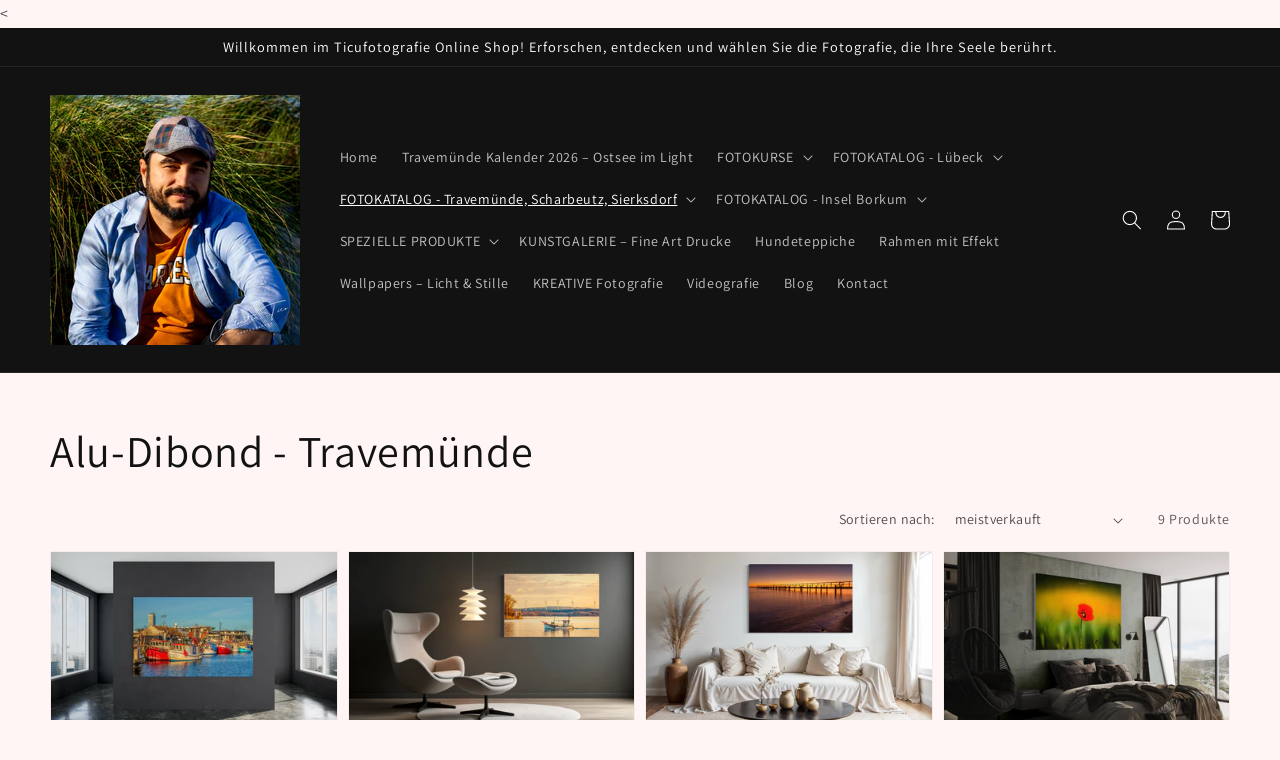

--- FILE ---
content_type: text/html; charset=utf-8
request_url: https://ticufotografie.de/collections/alu-dibond-travemunde
body_size: 37592
content:
<!doctype html>
<html class="no-js" lang="de"> 
  <head>
    <!-- MailerLite Universal -->
<script>
    (function(w,d,e,u,f,l,n){w[f]=w[f]||function(){(w[f].q=w[f].q||[])
    .push(arguments);},l=d.createElement(e),l.async=1,l.src=u,
    n=d.getElementsByTagName(e)[0],n.parentNode.insertBefore(l,n);})
    (window,document,'script','https://assets.mailerlite.com/js/universal.js','ml');
    ml('account', '1437996');
</script>
<!-- End MailerLite Universal -->
    <meta charset="utf-8">
    <meta http-equiv="X-UA-Compatible" content="IE=edge">
    <meta name="viewport" content="width=device-width,initial-scale=1">
    <meta name="theme-color" content="">
    <link rel="canonical" href="https://ticufotografie.de/collections/alu-dibond-travemunde">
    <link rel="preconnect" href="https://cdn.shopify.com" crossorigin><link rel="icon" type="image/png" href="//ticufotografie.de/cdn/shop/files/favicom.jpg2_32x32.jpg?v=1748950807"><link rel="preconnect" href="https://fonts.shopifycdn.com" crossorigin><title>
      Alu-Dibond - Travemünde
 &ndash; ticufotografie</title>

    

    

<meta property="og:site_name" content="ticufotografie">
<meta property="og:url" content="https://ticufotografie.de/collections/alu-dibond-travemunde">
<meta property="og:title" content="Alu-Dibond - Travemünde">
<meta property="og:type" content="product.group">
<meta property="og:description" content="ticufotografie"><meta property="og:image" content="http://ticufotografie.de/cdn/shop/collections/K3A9759_copy.jpg?v=1715684121">
  <meta property="og:image:secure_url" content="https://ticufotografie.de/cdn/shop/collections/K3A9759_copy.jpg?v=1715684121">
  <meta property="og:image:width" content="1824">
  <meta property="og:image:height" content="1216"><meta name="twitter:card" content="summary_large_image">
<meta name="twitter:title" content="Alu-Dibond - Travemünde">
<meta name="twitter:description" content="ticufotografie">


    <script src="//ticufotografie.de/cdn/shop/t/1/assets/global.js?v=134895141903428787311643039717" defer="defer"></script>
    <script>window.performance && window.performance.mark && window.performance.mark('shopify.content_for_header.start');</script><meta name="facebook-domain-verification" content="pl27wqlybs3p9tkf4ftpj1yluc9g4u">
<meta name="facebook-domain-verification" content="8pdhgvcmo1tqdh20fes48ojwbe5yu5">
<meta id="shopify-digital-wallet" name="shopify-digital-wallet" content="/56569266276/digital_wallets/dialog">
<meta name="shopify-checkout-api-token" content="e6d56fa07dc164a00201c9f3688694ea">
<meta id="in-context-paypal-metadata" data-shop-id="56569266276" data-venmo-supported="false" data-environment="production" data-locale="de_DE" data-paypal-v4="true" data-currency="EUR">
<link rel="alternate" type="application/atom+xml" title="Feed" href="/collections/alu-dibond-travemunde.atom" />
<link rel="alternate" type="application/json+oembed" href="https://ticufotografie.de/collections/alu-dibond-travemunde.oembed">
<script async="async" src="/checkouts/internal/preloads.js?locale=de-DE"></script>
<link rel="preconnect" href="https://shop.app" crossorigin="anonymous">
<script async="async" src="https://shop.app/checkouts/internal/preloads.js?locale=de-DE&shop_id=56569266276" crossorigin="anonymous"></script>
<script id="apple-pay-shop-capabilities" type="application/json">{"shopId":56569266276,"countryCode":"DE","currencyCode":"EUR","merchantCapabilities":["supports3DS"],"merchantId":"gid:\/\/shopify\/Shop\/56569266276","merchantName":"ticufotografie","requiredBillingContactFields":["postalAddress","email"],"requiredShippingContactFields":["postalAddress","email"],"shippingType":"shipping","supportedNetworks":["visa","maestro","masterCard"],"total":{"type":"pending","label":"ticufotografie","amount":"1.00"},"shopifyPaymentsEnabled":true,"supportsSubscriptions":true}</script>
<script id="shopify-features" type="application/json">{"accessToken":"e6d56fa07dc164a00201c9f3688694ea","betas":["rich-media-storefront-analytics"],"domain":"ticufotografie.de","predictiveSearch":true,"shopId":56569266276,"locale":"de"}</script>
<script>var Shopify = Shopify || {};
Shopify.shop = "constantin-ticu-fotograf.myshopify.com";
Shopify.locale = "de";
Shopify.currency = {"active":"EUR","rate":"1.0"};
Shopify.country = "DE";
Shopify.theme = {"name":"Dawn","id":122345914468,"schema_name":"Dawn","schema_version":"2.5.0","theme_store_id":887,"role":"main"};
Shopify.theme.handle = "null";
Shopify.theme.style = {"id":null,"handle":null};
Shopify.cdnHost = "ticufotografie.de/cdn";
Shopify.routes = Shopify.routes || {};
Shopify.routes.root = "/";</script>
<script type="module">!function(o){(o.Shopify=o.Shopify||{}).modules=!0}(window);</script>
<script>!function(o){function n(){var o=[];function n(){o.push(Array.prototype.slice.apply(arguments))}return n.q=o,n}var t=o.Shopify=o.Shopify||{};t.loadFeatures=n(),t.autoloadFeatures=n()}(window);</script>
<script>
  window.ShopifyPay = window.ShopifyPay || {};
  window.ShopifyPay.apiHost = "shop.app\/pay";
  window.ShopifyPay.redirectState = null;
</script>
<script id="shop-js-analytics" type="application/json">{"pageType":"collection"}</script>
<script defer="defer" async type="module" src="//ticufotografie.de/cdn/shopifycloud/shop-js/modules/v2/client.init-shop-cart-sync_DIwzDt8_.de.esm.js"></script>
<script defer="defer" async type="module" src="//ticufotografie.de/cdn/shopifycloud/shop-js/modules/v2/chunk.common_DK6FaseX.esm.js"></script>
<script defer="defer" async type="module" src="//ticufotografie.de/cdn/shopifycloud/shop-js/modules/v2/chunk.modal_DJrdBHKE.esm.js"></script>
<script type="module">
  await import("//ticufotografie.de/cdn/shopifycloud/shop-js/modules/v2/client.init-shop-cart-sync_DIwzDt8_.de.esm.js");
await import("//ticufotografie.de/cdn/shopifycloud/shop-js/modules/v2/chunk.common_DK6FaseX.esm.js");
await import("//ticufotografie.de/cdn/shopifycloud/shop-js/modules/v2/chunk.modal_DJrdBHKE.esm.js");

  window.Shopify.SignInWithShop?.initShopCartSync?.({"fedCMEnabled":true,"windoidEnabled":true});

</script>
<script>
  window.Shopify = window.Shopify || {};
  if (!window.Shopify.featureAssets) window.Shopify.featureAssets = {};
  window.Shopify.featureAssets['shop-js'] = {"shop-cart-sync":["modules/v2/client.shop-cart-sync_CpbWr8Q_.de.esm.js","modules/v2/chunk.common_DK6FaseX.esm.js","modules/v2/chunk.modal_DJrdBHKE.esm.js"],"init-fed-cm":["modules/v2/client.init-fed-cm_BnAV8Oxq.de.esm.js","modules/v2/chunk.common_DK6FaseX.esm.js","modules/v2/chunk.modal_DJrdBHKE.esm.js"],"shop-toast-manager":["modules/v2/client.shop-toast-manager_6XJ40SNJ.de.esm.js","modules/v2/chunk.common_DK6FaseX.esm.js","modules/v2/chunk.modal_DJrdBHKE.esm.js"],"init-shop-cart-sync":["modules/v2/client.init-shop-cart-sync_DIwzDt8_.de.esm.js","modules/v2/chunk.common_DK6FaseX.esm.js","modules/v2/chunk.modal_DJrdBHKE.esm.js"],"shop-button":["modules/v2/client.shop-button_CZz_39uh.de.esm.js","modules/v2/chunk.common_DK6FaseX.esm.js","modules/v2/chunk.modal_DJrdBHKE.esm.js"],"init-windoid":["modules/v2/client.init-windoid_B-LDUEPU.de.esm.js","modules/v2/chunk.common_DK6FaseX.esm.js","modules/v2/chunk.modal_DJrdBHKE.esm.js"],"shop-cash-offers":["modules/v2/client.shop-cash-offers_Dr1ejWJu.de.esm.js","modules/v2/chunk.common_DK6FaseX.esm.js","modules/v2/chunk.modal_DJrdBHKE.esm.js"],"pay-button":["modules/v2/client.pay-button_ghLncuwV.de.esm.js","modules/v2/chunk.common_DK6FaseX.esm.js","modules/v2/chunk.modal_DJrdBHKE.esm.js"],"init-customer-accounts":["modules/v2/client.init-customer-accounts_CXFx84Ar.de.esm.js","modules/v2/client.shop-login-button_D4ESF-iV.de.esm.js","modules/v2/chunk.common_DK6FaseX.esm.js","modules/v2/chunk.modal_DJrdBHKE.esm.js"],"avatar":["modules/v2/client.avatar_BTnouDA3.de.esm.js"],"checkout-modal":["modules/v2/client.checkout-modal_C1x0kikZ.de.esm.js","modules/v2/chunk.common_DK6FaseX.esm.js","modules/v2/chunk.modal_DJrdBHKE.esm.js"],"init-shop-for-new-customer-accounts":["modules/v2/client.init-shop-for-new-customer-accounts_v7pinn42.de.esm.js","modules/v2/client.shop-login-button_D4ESF-iV.de.esm.js","modules/v2/chunk.common_DK6FaseX.esm.js","modules/v2/chunk.modal_DJrdBHKE.esm.js"],"init-customer-accounts-sign-up":["modules/v2/client.init-customer-accounts-sign-up_DpQU4YB3.de.esm.js","modules/v2/client.shop-login-button_D4ESF-iV.de.esm.js","modules/v2/chunk.common_DK6FaseX.esm.js","modules/v2/chunk.modal_DJrdBHKE.esm.js"],"init-shop-email-lookup-coordinator":["modules/v2/client.init-shop-email-lookup-coordinator_BRs9hJ8g.de.esm.js","modules/v2/chunk.common_DK6FaseX.esm.js","modules/v2/chunk.modal_DJrdBHKE.esm.js"],"shop-follow-button":["modules/v2/client.shop-follow-button_Q3WId6RZ.de.esm.js","modules/v2/chunk.common_DK6FaseX.esm.js","modules/v2/chunk.modal_DJrdBHKE.esm.js"],"shop-login-button":["modules/v2/client.shop-login-button_D4ESF-iV.de.esm.js","modules/v2/chunk.common_DK6FaseX.esm.js","modules/v2/chunk.modal_DJrdBHKE.esm.js"],"shop-login":["modules/v2/client.shop-login_DtE1on06.de.esm.js","modules/v2/chunk.common_DK6FaseX.esm.js","modules/v2/chunk.modal_DJrdBHKE.esm.js"],"lead-capture":["modules/v2/client.lead-capture_BFGmGe6G.de.esm.js","modules/v2/chunk.common_DK6FaseX.esm.js","modules/v2/chunk.modal_DJrdBHKE.esm.js"],"payment-terms":["modules/v2/client.payment-terms_Cj7FQ-eb.de.esm.js","modules/v2/chunk.common_DK6FaseX.esm.js","modules/v2/chunk.modal_DJrdBHKE.esm.js"]};
</script>
<script id="__st">var __st={"a":56569266276,"offset":3600,"reqid":"69e2cee7-463e-43ff-b48e-00141d2e5bee-1769643854","pageurl":"ticufotografie.de\/collections\/alu-dibond-travemunde","u":"7291409fb410","p":"collection","rtyp":"collection","rid":514867069192};</script>
<script>window.ShopifyPaypalV4VisibilityTracking = true;</script>
<script id="captcha-bootstrap">!function(){'use strict';const t='contact',e='account',n='new_comment',o=[[t,t],['blogs',n],['comments',n],[t,'customer']],c=[[e,'customer_login'],[e,'guest_login'],[e,'recover_customer_password'],[e,'create_customer']],r=t=>t.map((([t,e])=>`form[action*='/${t}']:not([data-nocaptcha='true']) input[name='form_type'][value='${e}']`)).join(','),a=t=>()=>t?[...document.querySelectorAll(t)].map((t=>t.form)):[];function s(){const t=[...o],e=r(t);return a(e)}const i='password',u='form_key',d=['recaptcha-v3-token','g-recaptcha-response','h-captcha-response',i],f=()=>{try{return window.sessionStorage}catch{return}},m='__shopify_v',_=t=>t.elements[u];function p(t,e,n=!1){try{const o=window.sessionStorage,c=JSON.parse(o.getItem(e)),{data:r}=function(t){const{data:e,action:n}=t;return t[m]||n?{data:e,action:n}:{data:t,action:n}}(c);for(const[e,n]of Object.entries(r))t.elements[e]&&(t.elements[e].value=n);n&&o.removeItem(e)}catch(o){console.error('form repopulation failed',{error:o})}}const l='form_type',E='cptcha';function T(t){t.dataset[E]=!0}const w=window,h=w.document,L='Shopify',v='ce_forms',y='captcha';let A=!1;((t,e)=>{const n=(g='f06e6c50-85a8-45c8-87d0-21a2b65856fe',I='https://cdn.shopify.com/shopifycloud/storefront-forms-hcaptcha/ce_storefront_forms_captcha_hcaptcha.v1.5.2.iife.js',D={infoText:'Durch hCaptcha geschützt',privacyText:'Datenschutz',termsText:'Allgemeine Geschäftsbedingungen'},(t,e,n)=>{const o=w[L][v],c=o.bindForm;if(c)return c(t,g,e,D).then(n);var r;o.q.push([[t,g,e,D],n]),r=I,A||(h.body.append(Object.assign(h.createElement('script'),{id:'captcha-provider',async:!0,src:r})),A=!0)});var g,I,D;w[L]=w[L]||{},w[L][v]=w[L][v]||{},w[L][v].q=[],w[L][y]=w[L][y]||{},w[L][y].protect=function(t,e){n(t,void 0,e),T(t)},Object.freeze(w[L][y]),function(t,e,n,w,h,L){const[v,y,A,g]=function(t,e,n){const i=e?o:[],u=t?c:[],d=[...i,...u],f=r(d),m=r(i),_=r(d.filter((([t,e])=>n.includes(e))));return[a(f),a(m),a(_),s()]}(w,h,L),I=t=>{const e=t.target;return e instanceof HTMLFormElement?e:e&&e.form},D=t=>v().includes(t);t.addEventListener('submit',(t=>{const e=I(t);if(!e)return;const n=D(e)&&!e.dataset.hcaptchaBound&&!e.dataset.recaptchaBound,o=_(e),c=g().includes(e)&&(!o||!o.value);(n||c)&&t.preventDefault(),c&&!n&&(function(t){try{if(!f())return;!function(t){const e=f();if(!e)return;const n=_(t);if(!n)return;const o=n.value;o&&e.removeItem(o)}(t);const e=Array.from(Array(32),(()=>Math.random().toString(36)[2])).join('');!function(t,e){_(t)||t.append(Object.assign(document.createElement('input'),{type:'hidden',name:u})),t.elements[u].value=e}(t,e),function(t,e){const n=f();if(!n)return;const o=[...t.querySelectorAll(`input[type='${i}']`)].map((({name:t})=>t)),c=[...d,...o],r={};for(const[a,s]of new FormData(t).entries())c.includes(a)||(r[a]=s);n.setItem(e,JSON.stringify({[m]:1,action:t.action,data:r}))}(t,e)}catch(e){console.error('failed to persist form',e)}}(e),e.submit())}));const S=(t,e)=>{t&&!t.dataset[E]&&(n(t,e.some((e=>e===t))),T(t))};for(const o of['focusin','change'])t.addEventListener(o,(t=>{const e=I(t);D(e)&&S(e,y())}));const B=e.get('form_key'),M=e.get(l),P=B&&M;t.addEventListener('DOMContentLoaded',(()=>{const t=y();if(P)for(const e of t)e.elements[l].value===M&&p(e,B);[...new Set([...A(),...v().filter((t=>'true'===t.dataset.shopifyCaptcha))])].forEach((e=>S(e,t)))}))}(h,new URLSearchParams(w.location.search),n,t,e,['guest_login'])})(!0,!0)}();</script>
<script integrity="sha256-4kQ18oKyAcykRKYeNunJcIwy7WH5gtpwJnB7kiuLZ1E=" data-source-attribution="shopify.loadfeatures" defer="defer" src="//ticufotografie.de/cdn/shopifycloud/storefront/assets/storefront/load_feature-a0a9edcb.js" crossorigin="anonymous"></script>
<script crossorigin="anonymous" defer="defer" src="//ticufotografie.de/cdn/shopifycloud/storefront/assets/shopify_pay/storefront-65b4c6d7.js?v=20250812"></script>
<script data-source-attribution="shopify.dynamic_checkout.dynamic.init">var Shopify=Shopify||{};Shopify.PaymentButton=Shopify.PaymentButton||{isStorefrontPortableWallets:!0,init:function(){window.Shopify.PaymentButton.init=function(){};var t=document.createElement("script");t.src="https://ticufotografie.de/cdn/shopifycloud/portable-wallets/latest/portable-wallets.de.js",t.type="module",document.head.appendChild(t)}};
</script>
<script data-source-attribution="shopify.dynamic_checkout.buyer_consent">
  function portableWalletsHideBuyerConsent(e){var t=document.getElementById("shopify-buyer-consent"),n=document.getElementById("shopify-subscription-policy-button");t&&n&&(t.classList.add("hidden"),t.setAttribute("aria-hidden","true"),n.removeEventListener("click",e))}function portableWalletsShowBuyerConsent(e){var t=document.getElementById("shopify-buyer-consent"),n=document.getElementById("shopify-subscription-policy-button");t&&n&&(t.classList.remove("hidden"),t.removeAttribute("aria-hidden"),n.addEventListener("click",e))}window.Shopify?.PaymentButton&&(window.Shopify.PaymentButton.hideBuyerConsent=portableWalletsHideBuyerConsent,window.Shopify.PaymentButton.showBuyerConsent=portableWalletsShowBuyerConsent);
</script>
<script data-source-attribution="shopify.dynamic_checkout.cart.bootstrap">document.addEventListener("DOMContentLoaded",(function(){function t(){return document.querySelector("shopify-accelerated-checkout-cart, shopify-accelerated-checkout")}if(t())Shopify.PaymentButton.init();else{new MutationObserver((function(e,n){t()&&(Shopify.PaymentButton.init(),n.disconnect())})).observe(document.body,{childList:!0,subtree:!0})}}));
</script>
<script id='scb4127' type='text/javascript' async='' src='https://ticufotografie.de/cdn/shopifycloud/privacy-banner/storefront-banner.js'></script><link id="shopify-accelerated-checkout-styles" rel="stylesheet" media="screen" href="https://ticufotografie.de/cdn/shopifycloud/portable-wallets/latest/accelerated-checkout-backwards-compat.css" crossorigin="anonymous">
<style id="shopify-accelerated-checkout-cart">
        #shopify-buyer-consent {
  margin-top: 1em;
  display: inline-block;
  width: 100%;
}

#shopify-buyer-consent.hidden {
  display: none;
}

#shopify-subscription-policy-button {
  background: none;
  border: none;
  padding: 0;
  text-decoration: underline;
  font-size: inherit;
  cursor: pointer;
}

#shopify-subscription-policy-button::before {
  box-shadow: none;
}

      </style>
<script id="sections-script" data-sections="header,footer" defer="defer" src="//ticufotografie.de/cdn/shop/t/1/compiled_assets/scripts.js?v=602"></script>
<script>window.performance && window.performance.mark && window.performance.mark('shopify.content_for_header.end');</script>


    <style data-shopify>
      @font-face {
  font-family: Assistant;
  font-weight: 400;
  font-style: normal;
  font-display: swap;
  src: url("//ticufotografie.de/cdn/fonts/assistant/assistant_n4.9120912a469cad1cc292572851508ca49d12e768.woff2") format("woff2"),
       url("//ticufotografie.de/cdn/fonts/assistant/assistant_n4.6e9875ce64e0fefcd3f4446b7ec9036b3ddd2985.woff") format("woff");
}

      @font-face {
  font-family: Assistant;
  font-weight: 700;
  font-style: normal;
  font-display: swap;
  src: url("//ticufotografie.de/cdn/fonts/assistant/assistant_n7.bf44452348ec8b8efa3aa3068825305886b1c83c.woff2") format("woff2"),
       url("//ticufotografie.de/cdn/fonts/assistant/assistant_n7.0c887fee83f6b3bda822f1150b912c72da0f7b64.woff") format("woff");
}

      
      
      @font-face {
  font-family: Assistant;
  font-weight: 400;
  font-style: normal;
  font-display: swap;
  src: url("//ticufotografie.de/cdn/fonts/assistant/assistant_n4.9120912a469cad1cc292572851508ca49d12e768.woff2") format("woff2"),
       url("//ticufotografie.de/cdn/fonts/assistant/assistant_n4.6e9875ce64e0fefcd3f4446b7ec9036b3ddd2985.woff") format("woff");
}


      :root {
        --font-body-family: Assistant, sans-serif;
        --font-body-style: normal;
        --font-body-weight: 400;

        --font-heading-family: Assistant, sans-serif;
        --font-heading-style: normal;
        --font-heading-weight: 400;

        --font-body-scale: 1.0;
        --font-heading-scale: 1.1;

        --color-base-text: 18, 18, 18;
        --color-base-background-1: 255, 245, 245;
        --color-base-background-2: 32, 29, 29;
        --color-base-solid-button-labels: 255, 255, 255;
        --color-base-outline-button-labels: 18, 18, 18;
        --color-base-accent-1: 18, 18, 18;
        --color-base-accent-2: 51, 79, 180;
        --payment-terms-background-color: #fff5f5;

        --gradient-base-background-1: #fff5f5;
        --gradient-base-background-2: #201d1d;
        --gradient-base-accent-1: #121212;
        --gradient-base-accent-2: #334FB4;

        --page-width: 160rem;
        --page-width-margin: 2rem;
      }

      *,
      *::before,
      *::after {
        box-sizing: inherit;
      }

      html {
        box-sizing: border-box;
        font-size: calc(var(--font-body-scale) * 62.5%);
        height: 100%;
      }

      body {
        display: grid;
        grid-template-rows: auto auto 1fr auto;
        grid-template-columns: 100%;
        min-height: 100%;
        margin: 0;
        font-size: 1.5rem;
        letter-spacing: 0.06rem;
        line-height: calc(1 + 0.8 / var(--font-body-scale));
        font-family: var(--font-body-family);
        font-style: var(--font-body-style);
        font-weight: var(--font-body-weight);
      }

      @media screen and (min-width: 750px) {
        body {
          font-size: 1.6rem;
        }
      }
    </style>

    <link href="//ticufotografie.de/cdn/shop/t/1/assets/base.css?v=66804525312252619961643039736" rel="stylesheet" type="text/css" media="all" />
<link rel="preload" as="font" href="//ticufotografie.de/cdn/fonts/assistant/assistant_n4.9120912a469cad1cc292572851508ca49d12e768.woff2" type="font/woff2" crossorigin><link rel="preload" as="font" href="//ticufotografie.de/cdn/fonts/assistant/assistant_n4.9120912a469cad1cc292572851508ca49d12e768.woff2" type="font/woff2" crossorigin><link rel="stylesheet" href="//ticufotografie.de/cdn/shop/t/1/assets/component-predictive-search.css?v=10425135875555615991643039712" media="print" onload="this.media='all'"><script>document.documentElement.className = document.documentElement.className.replace('no-js', 'js');
    if (Shopify.designMode) {
      document.documentElement.classList.add('shopify-design-mode');
    }
    </script>

  <!-- Google tag (gtag.js) -->
<!-- Google Analytics 4 - Constantin Ticu -->
<script async src="https://www.googletagmanager.com/gtag/js?id=G-SVJ3WCPMQQ"></script>
<script>
  window.dataLayer = window.dataLayer || [];
  function gtag(){dataLayer.push(arguments);}
  gtag('js', new Date());
  gtag('config', 'G-SVJ3WCPMQQ');
</script>

<script>

  
  

  
</script>
  <script src="https://cdn.shopify.com/extensions/e8878072-2f6b-4e89-8082-94b04320908d/inbox-1254/assets/inbox-chat-loader.js" type="text/javascript" defer="defer"></script>
<link href="https://monorail-edge.shopifysvc.com" rel="dns-prefetch">
<script>(function(){if ("sendBeacon" in navigator && "performance" in window) {try {var session_token_from_headers = performance.getEntriesByType('navigation')[0].serverTiming.find(x => x.name == '_s').description;} catch {var session_token_from_headers = undefined;}var session_cookie_matches = document.cookie.match(/_shopify_s=([^;]*)/);var session_token_from_cookie = session_cookie_matches && session_cookie_matches.length === 2 ? session_cookie_matches[1] : "";var session_token = session_token_from_headers || session_token_from_cookie || "";function handle_abandonment_event(e) {var entries = performance.getEntries().filter(function(entry) {return /monorail-edge.shopifysvc.com/.test(entry.name);});if (!window.abandonment_tracked && entries.length === 0) {window.abandonment_tracked = true;var currentMs = Date.now();var navigation_start = performance.timing.navigationStart;var payload = {shop_id: 56569266276,url: window.location.href,navigation_start,duration: currentMs - navigation_start,session_token,page_type: "collection"};window.navigator.sendBeacon("https://monorail-edge.shopifysvc.com/v1/produce", JSON.stringify({schema_id: "online_store_buyer_site_abandonment/1.1",payload: payload,metadata: {event_created_at_ms: currentMs,event_sent_at_ms: currentMs}}));}}window.addEventListener('pagehide', handle_abandonment_event);}}());</script>
<script id="web-pixels-manager-setup">(function e(e,d,r,n,o){if(void 0===o&&(o={}),!Boolean(null===(a=null===(i=window.Shopify)||void 0===i?void 0:i.analytics)||void 0===a?void 0:a.replayQueue)){var i,a;window.Shopify=window.Shopify||{};var t=window.Shopify;t.analytics=t.analytics||{};var s=t.analytics;s.replayQueue=[],s.publish=function(e,d,r){return s.replayQueue.push([e,d,r]),!0};try{self.performance.mark("wpm:start")}catch(e){}var l=function(){var e={modern:/Edge?\/(1{2}[4-9]|1[2-9]\d|[2-9]\d{2}|\d{4,})\.\d+(\.\d+|)|Firefox\/(1{2}[4-9]|1[2-9]\d|[2-9]\d{2}|\d{4,})\.\d+(\.\d+|)|Chrom(ium|e)\/(9{2}|\d{3,})\.\d+(\.\d+|)|(Maci|X1{2}).+ Version\/(15\.\d+|(1[6-9]|[2-9]\d|\d{3,})\.\d+)([,.]\d+|)( \(\w+\)|)( Mobile\/\w+|) Safari\/|Chrome.+OPR\/(9{2}|\d{3,})\.\d+\.\d+|(CPU[ +]OS|iPhone[ +]OS|CPU[ +]iPhone|CPU IPhone OS|CPU iPad OS)[ +]+(15[._]\d+|(1[6-9]|[2-9]\d|\d{3,})[._]\d+)([._]\d+|)|Android:?[ /-](13[3-9]|1[4-9]\d|[2-9]\d{2}|\d{4,})(\.\d+|)(\.\d+|)|Android.+Firefox\/(13[5-9]|1[4-9]\d|[2-9]\d{2}|\d{4,})\.\d+(\.\d+|)|Android.+Chrom(ium|e)\/(13[3-9]|1[4-9]\d|[2-9]\d{2}|\d{4,})\.\d+(\.\d+|)|SamsungBrowser\/([2-9]\d|\d{3,})\.\d+/,legacy:/Edge?\/(1[6-9]|[2-9]\d|\d{3,})\.\d+(\.\d+|)|Firefox\/(5[4-9]|[6-9]\d|\d{3,})\.\d+(\.\d+|)|Chrom(ium|e)\/(5[1-9]|[6-9]\d|\d{3,})\.\d+(\.\d+|)([\d.]+$|.*Safari\/(?![\d.]+ Edge\/[\d.]+$))|(Maci|X1{2}).+ Version\/(10\.\d+|(1[1-9]|[2-9]\d|\d{3,})\.\d+)([,.]\d+|)( \(\w+\)|)( Mobile\/\w+|) Safari\/|Chrome.+OPR\/(3[89]|[4-9]\d|\d{3,})\.\d+\.\d+|(CPU[ +]OS|iPhone[ +]OS|CPU[ +]iPhone|CPU IPhone OS|CPU iPad OS)[ +]+(10[._]\d+|(1[1-9]|[2-9]\d|\d{3,})[._]\d+)([._]\d+|)|Android:?[ /-](13[3-9]|1[4-9]\d|[2-9]\d{2}|\d{4,})(\.\d+|)(\.\d+|)|Mobile Safari.+OPR\/([89]\d|\d{3,})\.\d+\.\d+|Android.+Firefox\/(13[5-9]|1[4-9]\d|[2-9]\d{2}|\d{4,})\.\d+(\.\d+|)|Android.+Chrom(ium|e)\/(13[3-9]|1[4-9]\d|[2-9]\d{2}|\d{4,})\.\d+(\.\d+|)|Android.+(UC? ?Browser|UCWEB|U3)[ /]?(15\.([5-9]|\d{2,})|(1[6-9]|[2-9]\d|\d{3,})\.\d+)\.\d+|SamsungBrowser\/(5\.\d+|([6-9]|\d{2,})\.\d+)|Android.+MQ{2}Browser\/(14(\.(9|\d{2,})|)|(1[5-9]|[2-9]\d|\d{3,})(\.\d+|))(\.\d+|)|K[Aa][Ii]OS\/(3\.\d+|([4-9]|\d{2,})\.\d+)(\.\d+|)/},d=e.modern,r=e.legacy,n=navigator.userAgent;return n.match(d)?"modern":n.match(r)?"legacy":"unknown"}(),u="modern"===l?"modern":"legacy",c=(null!=n?n:{modern:"",legacy:""})[u],f=function(e){return[e.baseUrl,"/wpm","/b",e.hashVersion,"modern"===e.buildTarget?"m":"l",".js"].join("")}({baseUrl:d,hashVersion:r,buildTarget:u}),m=function(e){var d=e.version,r=e.bundleTarget,n=e.surface,o=e.pageUrl,i=e.monorailEndpoint;return{emit:function(e){var a=e.status,t=e.errorMsg,s=(new Date).getTime(),l=JSON.stringify({metadata:{event_sent_at_ms:s},events:[{schema_id:"web_pixels_manager_load/3.1",payload:{version:d,bundle_target:r,page_url:o,status:a,surface:n,error_msg:t},metadata:{event_created_at_ms:s}}]});if(!i)return console&&console.warn&&console.warn("[Web Pixels Manager] No Monorail endpoint provided, skipping logging."),!1;try{return self.navigator.sendBeacon.bind(self.navigator)(i,l)}catch(e){}var u=new XMLHttpRequest;try{return u.open("POST",i,!0),u.setRequestHeader("Content-Type","text/plain"),u.send(l),!0}catch(e){return console&&console.warn&&console.warn("[Web Pixels Manager] Got an unhandled error while logging to Monorail."),!1}}}}({version:r,bundleTarget:l,surface:e.surface,pageUrl:self.location.href,monorailEndpoint:e.monorailEndpoint});try{o.browserTarget=l,function(e){var d=e.src,r=e.async,n=void 0===r||r,o=e.onload,i=e.onerror,a=e.sri,t=e.scriptDataAttributes,s=void 0===t?{}:t,l=document.createElement("script"),u=document.querySelector("head"),c=document.querySelector("body");if(l.async=n,l.src=d,a&&(l.integrity=a,l.crossOrigin="anonymous"),s)for(var f in s)if(Object.prototype.hasOwnProperty.call(s,f))try{l.dataset[f]=s[f]}catch(e){}if(o&&l.addEventListener("load",o),i&&l.addEventListener("error",i),u)u.appendChild(l);else{if(!c)throw new Error("Did not find a head or body element to append the script");c.appendChild(l)}}({src:f,async:!0,onload:function(){if(!function(){var e,d;return Boolean(null===(d=null===(e=window.Shopify)||void 0===e?void 0:e.analytics)||void 0===d?void 0:d.initialized)}()){var d=window.webPixelsManager.init(e)||void 0;if(d){var r=window.Shopify.analytics;r.replayQueue.forEach((function(e){var r=e[0],n=e[1],o=e[2];d.publishCustomEvent(r,n,o)})),r.replayQueue=[],r.publish=d.publishCustomEvent,r.visitor=d.visitor,r.initialized=!0}}},onerror:function(){return m.emit({status:"failed",errorMsg:"".concat(f," has failed to load")})},sri:function(e){var d=/^sha384-[A-Za-z0-9+/=]+$/;return"string"==typeof e&&d.test(e)}(c)?c:"",scriptDataAttributes:o}),m.emit({status:"loading"})}catch(e){m.emit({status:"failed",errorMsg:(null==e?void 0:e.message)||"Unknown error"})}}})({shopId: 56569266276,storefrontBaseUrl: "https://ticufotografie.de",extensionsBaseUrl: "https://extensions.shopifycdn.com/cdn/shopifycloud/web-pixels-manager",monorailEndpoint: "https://monorail-edge.shopifysvc.com/unstable/produce_batch",surface: "storefront-renderer",enabledBetaFlags: ["2dca8a86"],webPixelsConfigList: [{"id":"471335176","configuration":"{\"pixel_id\":\"291316022980336\",\"pixel_type\":\"facebook_pixel\",\"metaapp_system_user_token\":\"-\"}","eventPayloadVersion":"v1","runtimeContext":"OPEN","scriptVersion":"ca16bc87fe92b6042fbaa3acc2fbdaa6","type":"APP","apiClientId":2329312,"privacyPurposes":["ANALYTICS","MARKETING","SALE_OF_DATA"],"dataSharingAdjustments":{"protectedCustomerApprovalScopes":["read_customer_address","read_customer_email","read_customer_name","read_customer_personal_data","read_customer_phone"]}},{"id":"shopify-app-pixel","configuration":"{}","eventPayloadVersion":"v1","runtimeContext":"STRICT","scriptVersion":"0450","apiClientId":"shopify-pixel","type":"APP","privacyPurposes":["ANALYTICS","MARKETING"]},{"id":"shopify-custom-pixel","eventPayloadVersion":"v1","runtimeContext":"LAX","scriptVersion":"0450","apiClientId":"shopify-pixel","type":"CUSTOM","privacyPurposes":["ANALYTICS","MARKETING"]}],isMerchantRequest: false,initData: {"shop":{"name":"ticufotografie","paymentSettings":{"currencyCode":"EUR"},"myshopifyDomain":"constantin-ticu-fotograf.myshopify.com","countryCode":"DE","storefrontUrl":"https:\/\/ticufotografie.de"},"customer":null,"cart":null,"checkout":null,"productVariants":[],"purchasingCompany":null},},"https://ticufotografie.de/cdn","1d2a099fw23dfb22ep557258f5m7a2edbae",{"modern":"","legacy":""},{"shopId":"56569266276","storefrontBaseUrl":"https:\/\/ticufotografie.de","extensionBaseUrl":"https:\/\/extensions.shopifycdn.com\/cdn\/shopifycloud\/web-pixels-manager","surface":"storefront-renderer","enabledBetaFlags":"[\"2dca8a86\"]","isMerchantRequest":"false","hashVersion":"1d2a099fw23dfb22ep557258f5m7a2edbae","publish":"custom","events":"[[\"page_viewed\",{}],[\"collection_viewed\",{\"collection\":{\"id\":\"514867069192\",\"title\":\"Alu-Dibond - Travemünde\",\"productVariants\":[{\"price\":{\"amount\":19.9,\"currencyCode\":\"EUR\"},\"product\":{\"title\":\"Travemünde -Fischerboote in Travemünde: Eine maritime Farbpalette\",\"vendor\":\"ticufotografie\",\"id\":\"10148307304712\",\"untranslatedTitle\":\"Travemünde -Fischerboote in Travemünde: Eine maritime Farbpalette\",\"url\":\"\/products\/travemunde-fischerboote-in-travemunde-eine-maritime-farbpalette\",\"type\":\"Leinwand, Poster, Acryl-Glas,Alu-Dibond\"},\"id\":\"51122681872648\",\"image\":{\"src\":\"\/\/ticufotografie.de\/cdn\/shop\/files\/IMG_5513.jpg?v=1743426188\"},\"sku\":null,\"title\":\"30 x 20 cm \/ Poster\",\"untranslatedTitle\":\"30 x 20 cm \/ Poster\"},{\"price\":{\"amount\":19.9,\"currencyCode\":\"EUR\"},\"product\":{\"title\":\"Travemünde - Reise zwischen Tradition und Moderne\",\"vendor\":\"ticufotografie\",\"id\":\"10092753781000\",\"untranslatedTitle\":\"Travemünde - Reise zwischen Tradition und Moderne\",\"url\":\"\/products\/travemunde-sonnenaufgang-copy-1\",\"type\":\"Leinwand, Poster, Acryl-Glas,Alu-Dibond\"},\"id\":\"51073741127944\",\"image\":{\"src\":\"\/\/ticufotografie.de\/cdn\/shop\/files\/IMG_5412_4a6fa6bf-dbca-467e-bbe4-4214f3cbd084.jpg?v=1743082358\"},\"sku\":null,\"title\":\"30 x 20 cm \/ Poster\",\"untranslatedTitle\":\"30 x 20 cm \/ Poster\"},{\"price\":{\"amount\":19.9,\"currencyCode\":\"EUR\"},\"product\":{\"title\":\"Travemünde -Die Ewigkeit eines Sonnenaufgangs in Travemünde\",\"vendor\":\"ticufotografie\",\"id\":\"10066914509064\",\"untranslatedTitle\":\"Travemünde -Die Ewigkeit eines Sonnenaufgangs in Travemünde\",\"url\":\"\/products\/travemunde-sonnenaufgang-copy\",\"type\":\"Leinwand, Poster, Acryl-Glas,Alu-Dibond\"},\"id\":\"50978802139400\",\"image\":{\"src\":\"\/\/ticufotografie.de\/cdn\/shop\/files\/IMG_5109.jpg?v=1741777594\"},\"sku\":null,\"title\":\"30 x 20 cm \/ Poster\",\"untranslatedTitle\":\"30 x 20 cm \/ Poster\"},{\"price\":{\"amount\":19.9,\"currencyCode\":\"EUR\"},\"product\":{\"title\":\"Sierksdorf - Einsamkeit in Blüte\",\"vendor\":\"ticufotografie\",\"id\":\"9363637305608\",\"untranslatedTitle\":\"Sierksdorf - Einsamkeit in Blüte\",\"url\":\"\/products\/sierksdorf-minimalismus\",\"type\":\"Leinwand, Poster, Acryl-Glas,Alu-Dibond\"},\"id\":\"49596434546952\",\"image\":{\"src\":\"\/\/ticufotografie.de\/cdn\/shop\/files\/IMG_9227.jpg?v=1719925945\"},\"sku\":null,\"title\":\"30 x 20 cm \/ Poster\",\"untranslatedTitle\":\"30 x 20 cm \/ Poster\"},{\"price\":{\"amount\":19.9,\"currencyCode\":\"EUR\"},\"product\":{\"title\":\"Scharbeutz - Blick von der Promenade\",\"vendor\":\"ticufotografie\",\"id\":\"9324790710536\",\"untranslatedTitle\":\"Scharbeutz - Blick von der Promenade\",\"url\":\"\/products\/scharbeutz-blick-von-der-promenade\",\"type\":\"Leinwand, Poster, Acryl-Glas,Alu-Dibond\"},\"id\":\"49491932250376\",\"image\":{\"src\":\"\/\/ticufotografie.de\/cdn\/shop\/files\/IMG_8709.jpg?v=1718379624\"},\"sku\":null,\"title\":\"30 x 20 cm \/ Poster\",\"untranslatedTitle\":\"30 x 20 cm \/ Poster\"},{\"price\":{\"amount\":19.9,\"currencyCode\":\"EUR\"},\"product\":{\"title\":\"Scharbeutz - DGLR\",\"vendor\":\"ticufotografie\",\"id\":\"9322880827656\",\"untranslatedTitle\":\"Scharbeutz - DGLR\",\"url\":\"\/products\/scharbeutz-dglr\",\"type\":\"Leinwand, Poster, Acryl-Glas,Alu-Dibond\"},\"id\":\"49487570272520\",\"image\":{\"src\":\"\/\/ticufotografie.de\/cdn\/shop\/files\/IMG_8669.jpg?v=1718290354\"},\"sku\":null,\"title\":\"30 x 20 cm \/ Poster\",\"untranslatedTitle\":\"30 x 20 cm \/ Poster\"},{\"price\":{\"amount\":19.9,\"currencyCode\":\"EUR\"},\"product\":{\"title\":\"Sierksdorf - Minimalismus - Fine ART\",\"vendor\":\"ticufotografie\",\"id\":\"9322808508680\",\"untranslatedTitle\":\"Sierksdorf - Minimalismus - Fine ART\",\"url\":\"\/products\/sierksdorf-minimalismus-fine-art\",\"type\":\"Leinwand, Poster, Acryl-Glas,Alu-Dibond\"},\"id\":\"49487354691848\",\"image\":{\"src\":\"\/\/ticufotografie.de\/cdn\/shop\/files\/IMG_8662.jpg?v=1718288680\"},\"sku\":null,\"title\":\"30 x 20 cm \/ Poster\",\"untranslatedTitle\":\"30 x 20 cm \/ Poster\"},{\"price\":{\"amount\":19.9,\"currencyCode\":\"EUR\"},\"product\":{\"title\":\"Travemünde - Sonnenaufgang\",\"vendor\":\"ticufotografie\",\"id\":\"8626828149000\",\"untranslatedTitle\":\"Travemünde - Sonnenaufgang\",\"url\":\"\/products\/travemunde\",\"type\":\"Leinwand, Poster, Acryl-Glas,Alu-Dibond\"},\"id\":\"45779537494280\",\"image\":{\"src\":\"\/\/ticufotografie.de\/cdn\/shop\/files\/IMG_8517.jpg?v=1718109940\"},\"sku\":null,\"title\":\"30 x 20 cm \/ Poster\",\"untranslatedTitle\":\"30 x 20 cm \/ Poster\"},{\"price\":{\"amount\":19.9,\"currencyCode\":\"EUR\"},\"product\":{\"title\":\"Travemünde - LEGENDÄRE VIERMASTBARK PASSAT\",\"vendor\":\"ticufotografie\",\"id\":\"8318391845128\",\"untranslatedTitle\":\"Travemünde - LEGENDÄRE VIERMASTBARK PASSAT\",\"url\":\"\/products\/lubeck-travemunde-legendare-viermastbark-passat\",\"type\":\"Leinwand, Poster, Acryl-Glas,Alu-Dibond\"},\"id\":\"44704192495880\",\"image\":{\"src\":\"\/\/ticufotografie.de\/cdn\/shop\/files\/R8A9753copy.jpg?v=1693580309\"},\"sku\":null,\"title\":\"30 x 20 cm \/ Poster\",\"untranslatedTitle\":\"30 x 20 cm \/ Poster\"}]}}]]"});</script><script>
  window.ShopifyAnalytics = window.ShopifyAnalytics || {};
  window.ShopifyAnalytics.meta = window.ShopifyAnalytics.meta || {};
  window.ShopifyAnalytics.meta.currency = 'EUR';
  var meta = {"products":[{"id":10148307304712,"gid":"gid:\/\/shopify\/Product\/10148307304712","vendor":"ticufotografie","type":"Leinwand, Poster, Acryl-Glas,Alu-Dibond","handle":"travemunde-fischerboote-in-travemunde-eine-maritime-farbpalette","variants":[{"id":51122681872648,"price":1990,"name":"Travemünde -Fischerboote in Travemünde: Eine maritime Farbpalette - 30 x 20 cm \/ Poster","public_title":"30 x 20 cm \/ Poster","sku":null},{"id":51122681905416,"price":3900,"name":"Travemünde -Fischerboote in Travemünde: Eine maritime Farbpalette - 30 x 20 cm \/ Leinwand","public_title":"30 x 20 cm \/ Leinwand","sku":null},{"id":51122681938184,"price":9597,"name":"Travemünde -Fischerboote in Travemünde: Eine maritime Farbpalette - 30 x 20 cm \/ Alu-Dibond","public_title":"30 x 20 cm \/ Alu-Dibond","sku":null},{"id":51122681970952,"price":9998,"name":"Travemünde -Fischerboote in Travemünde: Eine maritime Farbpalette - 30 x 20 cm \/ Acrylglas","public_title":"30 x 20 cm \/ Acrylglas","sku":null},{"id":51122682003720,"price":2490,"name":"Travemünde -Fischerboote in Travemünde: Eine maritime Farbpalette - 40 x 30 cm \/ Poster","public_title":"40 x 30 cm \/ Poster","sku":null},{"id":51122682036488,"price":4900,"name":"Travemünde -Fischerboote in Travemünde: Eine maritime Farbpalette - 40 x 30 cm \/ Leinwand","public_title":"40 x 30 cm \/ Leinwand","sku":null},{"id":51122682069256,"price":11998,"name":"Travemünde -Fischerboote in Travemünde: Eine maritime Farbpalette - 40 x 30 cm \/ Alu-Dibond","public_title":"40 x 30 cm \/ Alu-Dibond","sku":null},{"id":51122682102024,"price":14298,"name":"Travemünde -Fischerboote in Travemünde: Eine maritime Farbpalette - 40 x 30 cm \/ Acrylglas","public_title":"40 x 30 cm \/ Acrylglas","sku":null},{"id":51122682134792,"price":2990,"name":"Travemünde -Fischerboote in Travemünde: Eine maritime Farbpalette - 60 x 40 cm \/ Poster","public_title":"60 x 40 cm \/ Poster","sku":null},{"id":51122682167560,"price":6900,"name":"Travemünde -Fischerboote in Travemünde: Eine maritime Farbpalette - 60 x 40 cm \/ Leinwand","public_title":"60 x 40 cm \/ Leinwand","sku":null},{"id":51122682200328,"price":15499,"name":"Travemünde -Fischerboote in Travemünde: Eine maritime Farbpalette - 60 x 40 cm \/ Alu-Dibond","public_title":"60 x 40 cm \/ Alu-Dibond","sku":null},{"id":51122682233096,"price":18498,"name":"Travemünde -Fischerboote in Travemünde: Eine maritime Farbpalette - 60 x 40 cm \/ Acrylglas","public_title":"60 x 40 cm \/ Acrylglas","sku":null},{"id":51122682265864,"price":3490,"name":"Travemünde -Fischerboote in Travemünde: Eine maritime Farbpalette - 75 x 50 cm \/ Poster","public_title":"75 x 50 cm \/ Poster","sku":null},{"id":51122682298632,"price":8900,"name":"Travemünde -Fischerboote in Travemünde: Eine maritime Farbpalette - 75 x 50 cm \/ Leinwand","public_title":"75 x 50 cm \/ Leinwand","sku":null},{"id":51122682331400,"price":18499,"name":"Travemünde -Fischerboote in Travemünde: Eine maritime Farbpalette - 75 x 50 cm \/ Alu-Dibond","public_title":"75 x 50 cm \/ Alu-Dibond","sku":null},{"id":51122682364168,"price":21998,"name":"Travemünde -Fischerboote in Travemünde: Eine maritime Farbpalette - 75 x 50 cm \/ Acrylglas","public_title":"75 x 50 cm \/ Acrylglas","sku":null},{"id":51122682429704,"price":10900,"name":"Travemünde -Fischerboote in Travemünde: Eine maritime Farbpalette - 90 x 60 cm \/ Leinwand","public_title":"90 x 60 cm \/ Leinwand","sku":null},{"id":51122682462472,"price":20998,"name":"Travemünde -Fischerboote in Travemünde: Eine maritime Farbpalette - 90 x 60 cm \/ Alu-Dibond","public_title":"90 x 60 cm \/ Alu-Dibond","sku":null},{"id":51122682495240,"price":33998,"name":"Travemünde -Fischerboote in Travemünde: Eine maritime Farbpalette - 90 x 60 cm \/ Acrylglas","public_title":"90 x 60 cm \/ Acrylglas","sku":null},{"id":51122682560776,"price":14900,"name":"Travemünde -Fischerboote in Travemünde: Eine maritime Farbpalette - 120 x 60 cm - Panoramaformat \/ Leinwand","public_title":"120 x 60 cm - Panoramaformat \/ Leinwand","sku":null},{"id":51122682593544,"price":30998,"name":"Travemünde -Fischerboote in Travemünde: Eine maritime Farbpalette - 120 x 60 cm - Panoramaformat \/ Alu-Dibond","public_title":"120 x 60 cm - Panoramaformat \/ Alu-Dibond","sku":null},{"id":51122682626312,"price":34498,"name":"Travemünde -Fischerboote in Travemünde: Eine maritime Farbpalette - 120 x 60 cm - Panoramaformat \/ Acrylglas","public_title":"120 x 60 cm - Panoramaformat \/ Acrylglas","sku":null},{"id":51122682691848,"price":16900,"name":"Travemünde -Fischerboote in Travemünde: Eine maritime Farbpalette - 120 x80 cm \/ Leinwand","public_title":"120 x80 cm \/ Leinwand","sku":null},{"id":51122682724616,"price":33998,"name":"Travemünde -Fischerboote in Travemünde: Eine maritime Farbpalette - 120 x80 cm \/ Alu-Dibond","public_title":"120 x80 cm \/ Alu-Dibond","sku":null},{"id":51122682757384,"price":37498,"name":"Travemünde -Fischerboote in Travemünde: Eine maritime Farbpalette - 120 x80 cm \/ Acrylglas","public_title":"120 x80 cm \/ Acrylglas","sku":null}],"remote":false},{"id":10092753781000,"gid":"gid:\/\/shopify\/Product\/10092753781000","vendor":"ticufotografie","type":"Leinwand, Poster, Acryl-Glas,Alu-Dibond","handle":"travemunde-sonnenaufgang-copy-1","variants":[{"id":51073741127944,"price":1990,"name":"Travemünde - Reise zwischen Tradition und Moderne - 30 x 20 cm \/ Poster","public_title":"30 x 20 cm \/ Poster","sku":null},{"id":51073741160712,"price":3900,"name":"Travemünde - Reise zwischen Tradition und Moderne - 30 x 20 cm \/ Leinwand","public_title":"30 x 20 cm \/ Leinwand","sku":null},{"id":51073741193480,"price":9597,"name":"Travemünde - Reise zwischen Tradition und Moderne - 30 x 20 cm \/ Alu-Dibond","public_title":"30 x 20 cm \/ Alu-Dibond","sku":null},{"id":51073741226248,"price":9998,"name":"Travemünde - Reise zwischen Tradition und Moderne - 30 x 20 cm \/ Acrylglas","public_title":"30 x 20 cm \/ Acrylglas","sku":null},{"id":51073741259016,"price":2490,"name":"Travemünde - Reise zwischen Tradition und Moderne - 40 x 30 cm \/ Poster","public_title":"40 x 30 cm \/ Poster","sku":null},{"id":51073741291784,"price":4900,"name":"Travemünde - Reise zwischen Tradition und Moderne - 40 x 30 cm \/ Leinwand","public_title":"40 x 30 cm \/ Leinwand","sku":null},{"id":51073741324552,"price":11998,"name":"Travemünde - Reise zwischen Tradition und Moderne - 40 x 30 cm \/ Alu-Dibond","public_title":"40 x 30 cm \/ Alu-Dibond","sku":null},{"id":51073741357320,"price":14298,"name":"Travemünde - Reise zwischen Tradition und Moderne - 40 x 30 cm \/ Acrylglas","public_title":"40 x 30 cm \/ Acrylglas","sku":null},{"id":51073741390088,"price":2990,"name":"Travemünde - Reise zwischen Tradition und Moderne - 60 x 40 cm \/ Poster","public_title":"60 x 40 cm \/ Poster","sku":null},{"id":51073741422856,"price":6900,"name":"Travemünde - Reise zwischen Tradition und Moderne - 60 x 40 cm \/ Leinwand","public_title":"60 x 40 cm \/ Leinwand","sku":null},{"id":51073741455624,"price":15499,"name":"Travemünde - Reise zwischen Tradition und Moderne - 60 x 40 cm \/ Alu-Dibond","public_title":"60 x 40 cm \/ Alu-Dibond","sku":null},{"id":51073741488392,"price":18498,"name":"Travemünde - Reise zwischen Tradition und Moderne - 60 x 40 cm \/ Acrylglas","public_title":"60 x 40 cm \/ Acrylglas","sku":null},{"id":51073741521160,"price":3490,"name":"Travemünde - Reise zwischen Tradition und Moderne - 75 x 50 cm \/ Poster","public_title":"75 x 50 cm \/ Poster","sku":null},{"id":51073741553928,"price":8900,"name":"Travemünde - Reise zwischen Tradition und Moderne - 75 x 50 cm \/ Leinwand","public_title":"75 x 50 cm \/ Leinwand","sku":null},{"id":51073741586696,"price":18499,"name":"Travemünde - Reise zwischen Tradition und Moderne - 75 x 50 cm \/ Alu-Dibond","public_title":"75 x 50 cm \/ Alu-Dibond","sku":null},{"id":51073741619464,"price":21998,"name":"Travemünde - Reise zwischen Tradition und Moderne - 75 x 50 cm \/ Acrylglas","public_title":"75 x 50 cm \/ Acrylglas","sku":null},{"id":51073741685000,"price":10900,"name":"Travemünde - Reise zwischen Tradition und Moderne - 90 x 60 cm \/ Leinwand","public_title":"90 x 60 cm \/ Leinwand","sku":null},{"id":51073741717768,"price":20998,"name":"Travemünde - Reise zwischen Tradition und Moderne - 90 x 60 cm \/ Alu-Dibond","public_title":"90 x 60 cm \/ Alu-Dibond","sku":null},{"id":51073741750536,"price":33998,"name":"Travemünde - Reise zwischen Tradition und Moderne - 90 x 60 cm \/ Acrylglas","public_title":"90 x 60 cm \/ Acrylglas","sku":null},{"id":51073741816072,"price":14900,"name":"Travemünde - Reise zwischen Tradition und Moderne - 120 x 60 cm - Panoramaformat \/ Leinwand","public_title":"120 x 60 cm - Panoramaformat \/ Leinwand","sku":null},{"id":51073741848840,"price":30998,"name":"Travemünde - Reise zwischen Tradition und Moderne - 120 x 60 cm - Panoramaformat \/ Alu-Dibond","public_title":"120 x 60 cm - Panoramaformat \/ Alu-Dibond","sku":null},{"id":51073741881608,"price":34498,"name":"Travemünde - Reise zwischen Tradition und Moderne - 120 x 60 cm - Panoramaformat \/ Acrylglas","public_title":"120 x 60 cm - Panoramaformat \/ Acrylglas","sku":null},{"id":51073741947144,"price":16900,"name":"Travemünde - Reise zwischen Tradition und Moderne - 120 x80 cm \/ Leinwand","public_title":"120 x80 cm \/ Leinwand","sku":null},{"id":51073741979912,"price":33998,"name":"Travemünde - Reise zwischen Tradition und Moderne - 120 x80 cm \/ Alu-Dibond","public_title":"120 x80 cm \/ Alu-Dibond","sku":null},{"id":51073742012680,"price":37498,"name":"Travemünde - Reise zwischen Tradition und Moderne - 120 x80 cm \/ Acrylglas","public_title":"120 x80 cm \/ Acrylglas","sku":null}],"remote":false},{"id":10066914509064,"gid":"gid:\/\/shopify\/Product\/10066914509064","vendor":"ticufotografie","type":"Leinwand, Poster, Acryl-Glas,Alu-Dibond","handle":"travemunde-sonnenaufgang-copy","variants":[{"id":50978802139400,"price":1990,"name":"Travemünde -Die Ewigkeit eines Sonnenaufgangs in Travemünde - 30 x 20 cm \/ Poster","public_title":"30 x 20 cm \/ Poster","sku":null},{"id":50978802172168,"price":3900,"name":"Travemünde -Die Ewigkeit eines Sonnenaufgangs in Travemünde - 30 x 20 cm \/ Leinwand","public_title":"30 x 20 cm \/ Leinwand","sku":null},{"id":50978802204936,"price":9597,"name":"Travemünde -Die Ewigkeit eines Sonnenaufgangs in Travemünde - 30 x 20 cm \/ Alu-Dibond","public_title":"30 x 20 cm \/ Alu-Dibond","sku":null},{"id":50978802237704,"price":9998,"name":"Travemünde -Die Ewigkeit eines Sonnenaufgangs in Travemünde - 30 x 20 cm \/ Acrylglas","public_title":"30 x 20 cm \/ Acrylglas","sku":null},{"id":50978802270472,"price":2490,"name":"Travemünde -Die Ewigkeit eines Sonnenaufgangs in Travemünde - 40 x 30 cm \/ Poster","public_title":"40 x 30 cm \/ Poster","sku":null},{"id":50978802303240,"price":4900,"name":"Travemünde -Die Ewigkeit eines Sonnenaufgangs in Travemünde - 40 x 30 cm \/ Leinwand","public_title":"40 x 30 cm \/ Leinwand","sku":null},{"id":50978802336008,"price":11998,"name":"Travemünde -Die Ewigkeit eines Sonnenaufgangs in Travemünde - 40 x 30 cm \/ Alu-Dibond","public_title":"40 x 30 cm \/ Alu-Dibond","sku":null},{"id":50978802368776,"price":14298,"name":"Travemünde -Die Ewigkeit eines Sonnenaufgangs in Travemünde - 40 x 30 cm \/ Acrylglas","public_title":"40 x 30 cm \/ Acrylglas","sku":null},{"id":50978802401544,"price":2990,"name":"Travemünde -Die Ewigkeit eines Sonnenaufgangs in Travemünde - 60 x 40 cm \/ Poster","public_title":"60 x 40 cm \/ Poster","sku":null},{"id":50978802434312,"price":6900,"name":"Travemünde -Die Ewigkeit eines Sonnenaufgangs in Travemünde - 60 x 40 cm \/ Leinwand","public_title":"60 x 40 cm \/ Leinwand","sku":null},{"id":50978802467080,"price":15499,"name":"Travemünde -Die Ewigkeit eines Sonnenaufgangs in Travemünde - 60 x 40 cm \/ Alu-Dibond","public_title":"60 x 40 cm \/ Alu-Dibond","sku":null},{"id":50978802499848,"price":18498,"name":"Travemünde -Die Ewigkeit eines Sonnenaufgangs in Travemünde - 60 x 40 cm \/ Acrylglas","public_title":"60 x 40 cm \/ Acrylglas","sku":null},{"id":50978802532616,"price":3490,"name":"Travemünde -Die Ewigkeit eines Sonnenaufgangs in Travemünde - 75 x 50 cm \/ Poster","public_title":"75 x 50 cm \/ Poster","sku":null},{"id":50978802565384,"price":8900,"name":"Travemünde -Die Ewigkeit eines Sonnenaufgangs in Travemünde - 75 x 50 cm \/ Leinwand","public_title":"75 x 50 cm \/ Leinwand","sku":null},{"id":50978802598152,"price":18499,"name":"Travemünde -Die Ewigkeit eines Sonnenaufgangs in Travemünde - 75 x 50 cm \/ Alu-Dibond","public_title":"75 x 50 cm \/ Alu-Dibond","sku":null},{"id":50978802630920,"price":21998,"name":"Travemünde -Die Ewigkeit eines Sonnenaufgangs in Travemünde - 75 x 50 cm \/ Acrylglas","public_title":"75 x 50 cm \/ Acrylglas","sku":null},{"id":50978802696456,"price":10900,"name":"Travemünde -Die Ewigkeit eines Sonnenaufgangs in Travemünde - 90 x 60 cm \/ Leinwand","public_title":"90 x 60 cm \/ Leinwand","sku":null},{"id":50978802729224,"price":20998,"name":"Travemünde -Die Ewigkeit eines Sonnenaufgangs in Travemünde - 90 x 60 cm \/ Alu-Dibond","public_title":"90 x 60 cm \/ Alu-Dibond","sku":null},{"id":50978802761992,"price":33998,"name":"Travemünde -Die Ewigkeit eines Sonnenaufgangs in Travemünde - 90 x 60 cm \/ Acrylglas","public_title":"90 x 60 cm \/ Acrylglas","sku":null},{"id":50978802827528,"price":14900,"name":"Travemünde -Die Ewigkeit eines Sonnenaufgangs in Travemünde - 120 x 60 cm - Panoramaformat \/ Leinwand","public_title":"120 x 60 cm - Panoramaformat \/ Leinwand","sku":null},{"id":50978802860296,"price":30998,"name":"Travemünde -Die Ewigkeit eines Sonnenaufgangs in Travemünde - 120 x 60 cm - Panoramaformat \/ Alu-Dibond","public_title":"120 x 60 cm - Panoramaformat \/ Alu-Dibond","sku":null},{"id":50978802893064,"price":34498,"name":"Travemünde -Die Ewigkeit eines Sonnenaufgangs in Travemünde - 120 x 60 cm - Panoramaformat \/ Acrylglas","public_title":"120 x 60 cm - Panoramaformat \/ Acrylglas","sku":null},{"id":50978802958600,"price":16900,"name":"Travemünde -Die Ewigkeit eines Sonnenaufgangs in Travemünde - 120 x80 cm \/ Leinwand","public_title":"120 x80 cm \/ Leinwand","sku":null},{"id":50978802991368,"price":33998,"name":"Travemünde -Die Ewigkeit eines Sonnenaufgangs in Travemünde - 120 x80 cm \/ Alu-Dibond","public_title":"120 x80 cm \/ Alu-Dibond","sku":null},{"id":50978803024136,"price":37498,"name":"Travemünde -Die Ewigkeit eines Sonnenaufgangs in Travemünde - 120 x80 cm \/ Acrylglas","public_title":"120 x80 cm \/ Acrylglas","sku":null}],"remote":false},{"id":9363637305608,"gid":"gid:\/\/shopify\/Product\/9363637305608","vendor":"ticufotografie","type":"Leinwand, Poster, Acryl-Glas,Alu-Dibond","handle":"sierksdorf-minimalismus","variants":[{"id":49596434546952,"price":1990,"name":"Sierksdorf - Einsamkeit in Blüte - 30 x 20 cm \/ Poster","public_title":"30 x 20 cm \/ Poster","sku":null},{"id":49596434579720,"price":3900,"name":"Sierksdorf - Einsamkeit in Blüte - 30 x 20 cm \/ Leinwand","public_title":"30 x 20 cm \/ Leinwand","sku":null},{"id":49596434612488,"price":9597,"name":"Sierksdorf - Einsamkeit in Blüte - 30 x 20 cm \/ Alu-Dibond","public_title":"30 x 20 cm \/ Alu-Dibond","sku":null},{"id":49596434645256,"price":9998,"name":"Sierksdorf - Einsamkeit in Blüte - 30 x 20 cm \/ Acrylglas","public_title":"30 x 20 cm \/ Acrylglas","sku":null},{"id":49596434678024,"price":2490,"name":"Sierksdorf - Einsamkeit in Blüte - 40 x 30 cm \/ Poster","public_title":"40 x 30 cm \/ Poster","sku":null},{"id":49596434710792,"price":4900,"name":"Sierksdorf - Einsamkeit in Blüte - 40 x 30 cm \/ Leinwand","public_title":"40 x 30 cm \/ Leinwand","sku":null},{"id":49596434743560,"price":11998,"name":"Sierksdorf - Einsamkeit in Blüte - 40 x 30 cm \/ Alu-Dibond","public_title":"40 x 30 cm \/ Alu-Dibond","sku":null},{"id":49596434776328,"price":14298,"name":"Sierksdorf - Einsamkeit in Blüte - 40 x 30 cm \/ Acrylglas","public_title":"40 x 30 cm \/ Acrylglas","sku":null},{"id":49596434809096,"price":2990,"name":"Sierksdorf - Einsamkeit in Blüte - 60 x 40 cm \/ Poster","public_title":"60 x 40 cm \/ Poster","sku":null},{"id":49596434841864,"price":6900,"name":"Sierksdorf - Einsamkeit in Blüte - 60 x 40 cm \/ Leinwand","public_title":"60 x 40 cm \/ Leinwand","sku":null},{"id":49596434874632,"price":15499,"name":"Sierksdorf - Einsamkeit in Blüte - 60 x 40 cm \/ Alu-Dibond","public_title":"60 x 40 cm \/ Alu-Dibond","sku":null},{"id":49596434907400,"price":18498,"name":"Sierksdorf - Einsamkeit in Blüte - 60 x 40 cm \/ Acrylglas","public_title":"60 x 40 cm \/ Acrylglas","sku":null},{"id":49596434940168,"price":3490,"name":"Sierksdorf - Einsamkeit in Blüte - 75 x 50 cm \/ Poster","public_title":"75 x 50 cm \/ Poster","sku":null},{"id":49596434972936,"price":8900,"name":"Sierksdorf - Einsamkeit in Blüte - 75 x 50 cm \/ Leinwand","public_title":"75 x 50 cm \/ Leinwand","sku":null},{"id":49596435005704,"price":18499,"name":"Sierksdorf - Einsamkeit in Blüte - 75 x 50 cm \/ Alu-Dibond","public_title":"75 x 50 cm \/ Alu-Dibond","sku":null},{"id":49596435038472,"price":21998,"name":"Sierksdorf - Einsamkeit in Blüte - 75 x 50 cm \/ Acrylglas","public_title":"75 x 50 cm \/ Acrylglas","sku":null},{"id":49596435104008,"price":10900,"name":"Sierksdorf - Einsamkeit in Blüte - 90 x 60 cm \/ Leinwand","public_title":"90 x 60 cm \/ Leinwand","sku":null},{"id":49596435136776,"price":20998,"name":"Sierksdorf - Einsamkeit in Blüte - 90 x 60 cm \/ Alu-Dibond","public_title":"90 x 60 cm \/ Alu-Dibond","sku":null},{"id":49596435169544,"price":33998,"name":"Sierksdorf - Einsamkeit in Blüte - 90 x 60 cm \/ Acrylglas","public_title":"90 x 60 cm \/ Acrylglas","sku":null},{"id":49596435235080,"price":14900,"name":"Sierksdorf - Einsamkeit in Blüte - 120 x 60 cm - Panoramaformat \/ Leinwand","public_title":"120 x 60 cm - Panoramaformat \/ Leinwand","sku":null},{"id":49596435267848,"price":30998,"name":"Sierksdorf - Einsamkeit in Blüte - 120 x 60 cm - Panoramaformat \/ Alu-Dibond","public_title":"120 x 60 cm - Panoramaformat \/ Alu-Dibond","sku":null},{"id":49596435300616,"price":34498,"name":"Sierksdorf - Einsamkeit in Blüte - 120 x 60 cm - Panoramaformat \/ Acrylglas","public_title":"120 x 60 cm - Panoramaformat \/ Acrylglas","sku":null},{"id":49596435366152,"price":16900,"name":"Sierksdorf - Einsamkeit in Blüte - 120 x80 cm \/ Leinwand","public_title":"120 x80 cm \/ Leinwand","sku":null},{"id":49596435398920,"price":33998,"name":"Sierksdorf - Einsamkeit in Blüte - 120 x80 cm \/ Alu-Dibond","public_title":"120 x80 cm \/ Alu-Dibond","sku":null},{"id":49596435431688,"price":37498,"name":"Sierksdorf - Einsamkeit in Blüte - 120 x80 cm \/ Acrylglas","public_title":"120 x80 cm \/ Acrylglas","sku":null}],"remote":false},{"id":9324790710536,"gid":"gid:\/\/shopify\/Product\/9324790710536","vendor":"ticufotografie","type":"Leinwand, Poster, Acryl-Glas,Alu-Dibond","handle":"scharbeutz-blick-von-der-promenade","variants":[{"id":49491932250376,"price":1990,"name":"Scharbeutz - Blick von der Promenade - 30 x 20 cm \/ Poster","public_title":"30 x 20 cm \/ Poster","sku":null},{"id":49491932283144,"price":3900,"name":"Scharbeutz - Blick von der Promenade - 30 x 20 cm \/ Leinwand","public_title":"30 x 20 cm \/ Leinwand","sku":null},{"id":49491932315912,"price":9597,"name":"Scharbeutz - Blick von der Promenade - 30 x 20 cm \/ Alu-Dibond","public_title":"30 x 20 cm \/ Alu-Dibond","sku":null},{"id":49491932348680,"price":9998,"name":"Scharbeutz - Blick von der Promenade - 30 x 20 cm \/ Acrylglas","public_title":"30 x 20 cm \/ Acrylglas","sku":null},{"id":49491932381448,"price":2490,"name":"Scharbeutz - Blick von der Promenade - 40 x 30 cm \/ Poster","public_title":"40 x 30 cm \/ Poster","sku":null},{"id":49491932414216,"price":4900,"name":"Scharbeutz - Blick von der Promenade - 40 x 30 cm \/ Leinwand","public_title":"40 x 30 cm \/ Leinwand","sku":null},{"id":49491932446984,"price":11998,"name":"Scharbeutz - Blick von der Promenade - 40 x 30 cm \/ Alu-Dibond","public_title":"40 x 30 cm \/ Alu-Dibond","sku":null},{"id":49491932479752,"price":14298,"name":"Scharbeutz - Blick von der Promenade - 40 x 30 cm \/ Acrylglas","public_title":"40 x 30 cm \/ Acrylglas","sku":null},{"id":49491932545288,"price":2990,"name":"Scharbeutz - Blick von der Promenade - 60 x 40 cm \/ Poster","public_title":"60 x 40 cm \/ Poster","sku":null},{"id":49491932578056,"price":6900,"name":"Scharbeutz - Blick von der Promenade - 60 x 40 cm \/ Leinwand","public_title":"60 x 40 cm \/ Leinwand","sku":null},{"id":49491932610824,"price":15499,"name":"Scharbeutz - Blick von der Promenade - 60 x 40 cm \/ Alu-Dibond","public_title":"60 x 40 cm \/ Alu-Dibond","sku":null},{"id":49491932643592,"price":18498,"name":"Scharbeutz - Blick von der Promenade - 60 x 40 cm \/ Acrylglas","public_title":"60 x 40 cm \/ Acrylglas","sku":null},{"id":49491932676360,"price":3490,"name":"Scharbeutz - Blick von der Promenade - 75 x 50 cm \/ Poster","public_title":"75 x 50 cm \/ Poster","sku":null},{"id":49491932709128,"price":8900,"name":"Scharbeutz - Blick von der Promenade - 75 x 50 cm \/ Leinwand","public_title":"75 x 50 cm \/ Leinwand","sku":null},{"id":49491932741896,"price":18499,"name":"Scharbeutz - Blick von der Promenade - 75 x 50 cm \/ Alu-Dibond","public_title":"75 x 50 cm \/ Alu-Dibond","sku":null},{"id":49491932774664,"price":21998,"name":"Scharbeutz - Blick von der Promenade - 75 x 50 cm \/ Acrylglas","public_title":"75 x 50 cm \/ Acrylglas","sku":null},{"id":49491932840200,"price":10900,"name":"Scharbeutz - Blick von der Promenade - 90 x 60 cm \/ Leinwand","public_title":"90 x 60 cm \/ Leinwand","sku":null},{"id":49491932872968,"price":20998,"name":"Scharbeutz - Blick von der Promenade - 90 x 60 cm \/ Alu-Dibond","public_title":"90 x 60 cm \/ Alu-Dibond","sku":null},{"id":49491932905736,"price":33998,"name":"Scharbeutz - Blick von der Promenade - 90 x 60 cm \/ Acrylglas","public_title":"90 x 60 cm \/ Acrylglas","sku":null},{"id":49491933004040,"price":14900,"name":"Scharbeutz - Blick von der Promenade - 120 x 60 cm - Panoramaformat \/ Leinwand","public_title":"120 x 60 cm - Panoramaformat \/ Leinwand","sku":null},{"id":49491933036808,"price":30998,"name":"Scharbeutz - Blick von der Promenade - 120 x 60 cm - Panoramaformat \/ Alu-Dibond","public_title":"120 x 60 cm - Panoramaformat \/ Alu-Dibond","sku":null},{"id":49491933069576,"price":34498,"name":"Scharbeutz - Blick von der Promenade - 120 x 60 cm - Panoramaformat \/ Acrylglas","public_title":"120 x 60 cm - Panoramaformat \/ Acrylglas","sku":null},{"id":49491933135112,"price":16900,"name":"Scharbeutz - Blick von der Promenade - 120 x80 cm \/ Leinwand","public_title":"120 x80 cm \/ Leinwand","sku":null},{"id":49491933167880,"price":33998,"name":"Scharbeutz - Blick von der Promenade - 120 x80 cm \/ Alu-Dibond","public_title":"120 x80 cm \/ Alu-Dibond","sku":null},{"id":49491933200648,"price":37498,"name":"Scharbeutz - Blick von der Promenade - 120 x80 cm \/ Acrylglas","public_title":"120 x80 cm \/ Acrylglas","sku":null}],"remote":false},{"id":9322880827656,"gid":"gid:\/\/shopify\/Product\/9322880827656","vendor":"ticufotografie","type":"Leinwand, Poster, Acryl-Glas,Alu-Dibond","handle":"scharbeutz-dglr","variants":[{"id":49487570272520,"price":1990,"name":"Scharbeutz - DGLR - 30 x 20 cm \/ Poster","public_title":"30 x 20 cm \/ Poster","sku":null},{"id":49487570305288,"price":3900,"name":"Scharbeutz - DGLR - 30 x 20 cm \/ Leinwand","public_title":"30 x 20 cm \/ Leinwand","sku":null},{"id":49487570338056,"price":9597,"name":"Scharbeutz - DGLR - 30 x 20 cm \/ Alu-Dibond","public_title":"30 x 20 cm \/ Alu-Dibond","sku":null},{"id":49487570370824,"price":9998,"name":"Scharbeutz - DGLR - 30 x 20 cm \/ Acrylglas","public_title":"30 x 20 cm \/ Acrylglas","sku":null},{"id":49487570403592,"price":2490,"name":"Scharbeutz - DGLR - 40 x 30 cm \/ Poster","public_title":"40 x 30 cm \/ Poster","sku":null},{"id":49487570436360,"price":4900,"name":"Scharbeutz - DGLR - 40 x 30 cm \/ Leinwand","public_title":"40 x 30 cm \/ Leinwand","sku":null},{"id":49487570469128,"price":11998,"name":"Scharbeutz - DGLR - 40 x 30 cm \/ Alu-Dibond","public_title":"40 x 30 cm \/ Alu-Dibond","sku":null},{"id":49487570501896,"price":14298,"name":"Scharbeutz - DGLR - 40 x 30 cm \/ Acrylglas","public_title":"40 x 30 cm \/ Acrylglas","sku":null},{"id":49487570534664,"price":2990,"name":"Scharbeutz - DGLR - 60 x 40 cm \/ Poster","public_title":"60 x 40 cm \/ Poster","sku":null},{"id":49487570567432,"price":6900,"name":"Scharbeutz - DGLR - 60 x 40 cm \/ Leinwand","public_title":"60 x 40 cm \/ Leinwand","sku":null},{"id":49487570600200,"price":15499,"name":"Scharbeutz - DGLR - 60 x 40 cm \/ Alu-Dibond","public_title":"60 x 40 cm \/ Alu-Dibond","sku":null},{"id":49487570632968,"price":18498,"name":"Scharbeutz - DGLR - 60 x 40 cm \/ Acrylglas","public_title":"60 x 40 cm \/ Acrylglas","sku":null},{"id":49487570665736,"price":3490,"name":"Scharbeutz - DGLR - 75 x 50 cm \/ Poster","public_title":"75 x 50 cm \/ Poster","sku":null},{"id":49487570698504,"price":8900,"name":"Scharbeutz - DGLR - 75 x 50 cm \/ Leinwand","public_title":"75 x 50 cm \/ Leinwand","sku":null},{"id":49487570731272,"price":18499,"name":"Scharbeutz - DGLR - 75 x 50 cm \/ Alu-Dibond","public_title":"75 x 50 cm \/ Alu-Dibond","sku":null},{"id":49487570764040,"price":21998,"name":"Scharbeutz - DGLR - 75 x 50 cm \/ Acrylglas","public_title":"75 x 50 cm \/ Acrylglas","sku":null},{"id":49487570829576,"price":10900,"name":"Scharbeutz - DGLR - 90 x 60 cm \/ Leinwand","public_title":"90 x 60 cm \/ Leinwand","sku":null},{"id":49487570862344,"price":20998,"name":"Scharbeutz - DGLR - 90 x 60 cm \/ Alu-Dibond","public_title":"90 x 60 cm \/ Alu-Dibond","sku":null},{"id":49487570895112,"price":33998,"name":"Scharbeutz - DGLR - 90 x 60 cm \/ Acrylglas","public_title":"90 x 60 cm \/ Acrylglas","sku":null},{"id":49487570960648,"price":14900,"name":"Scharbeutz - DGLR - 120 x 60 cm - Panoramaformat \/ Leinwand","public_title":"120 x 60 cm - Panoramaformat \/ Leinwand","sku":null},{"id":49487570993416,"price":30998,"name":"Scharbeutz - DGLR - 120 x 60 cm - Panoramaformat \/ Alu-Dibond","public_title":"120 x 60 cm - Panoramaformat \/ Alu-Dibond","sku":null},{"id":49487571026184,"price":34498,"name":"Scharbeutz - DGLR - 120 x 60 cm - Panoramaformat \/ Acrylglas","public_title":"120 x 60 cm - Panoramaformat \/ Acrylglas","sku":null},{"id":49487571091720,"price":16900,"name":"Scharbeutz - DGLR - 120 x80 cm \/ Leinwand","public_title":"120 x80 cm \/ Leinwand","sku":null},{"id":49487571124488,"price":33998,"name":"Scharbeutz - DGLR - 120 x80 cm \/ Alu-Dibond","public_title":"120 x80 cm \/ Alu-Dibond","sku":null},{"id":49487571157256,"price":37498,"name":"Scharbeutz - DGLR - 120 x80 cm \/ Acrylglas","public_title":"120 x80 cm \/ Acrylglas","sku":null}],"remote":false},{"id":9322808508680,"gid":"gid:\/\/shopify\/Product\/9322808508680","vendor":"ticufotografie","type":"Leinwand, Poster, Acryl-Glas,Alu-Dibond","handle":"sierksdorf-minimalismus-fine-art","variants":[{"id":49487354691848,"price":1990,"name":"Sierksdorf - Minimalismus - Fine ART - 30 x 20 cm \/ Poster","public_title":"30 x 20 cm \/ Poster","sku":null},{"id":49487354724616,"price":3900,"name":"Sierksdorf - Minimalismus - Fine ART - 30 x 20 cm \/ Leinwand","public_title":"30 x 20 cm \/ Leinwand","sku":null},{"id":49487354757384,"price":9597,"name":"Sierksdorf - Minimalismus - Fine ART - 30 x 20 cm \/ Alu-Dibond","public_title":"30 x 20 cm \/ Alu-Dibond","sku":null},{"id":49487354790152,"price":9998,"name":"Sierksdorf - Minimalismus - Fine ART - 30 x 20 cm \/ Acrylglas","public_title":"30 x 20 cm \/ Acrylglas","sku":null},{"id":49487354822920,"price":2490,"name":"Sierksdorf - Minimalismus - Fine ART - 40 x 30 cm \/ Poster","public_title":"40 x 30 cm \/ Poster","sku":null},{"id":49487354855688,"price":4900,"name":"Sierksdorf - Minimalismus - Fine ART - 40 x 30 cm \/ Leinwand","public_title":"40 x 30 cm \/ Leinwand","sku":null},{"id":49487354888456,"price":11998,"name":"Sierksdorf - Minimalismus - Fine ART - 40 x 30 cm \/ Alu-Dibond","public_title":"40 x 30 cm \/ Alu-Dibond","sku":null},{"id":49487354921224,"price":14298,"name":"Sierksdorf - Minimalismus - Fine ART - 40 x 30 cm \/ Acrylglas","public_title":"40 x 30 cm \/ Acrylglas","sku":null},{"id":49487354953992,"price":2990,"name":"Sierksdorf - Minimalismus - Fine ART - 60 x 40 cm \/ Poster","public_title":"60 x 40 cm \/ Poster","sku":null},{"id":49487354986760,"price":6900,"name":"Sierksdorf - Minimalismus - Fine ART - 60 x 40 cm \/ Leinwand","public_title":"60 x 40 cm \/ Leinwand","sku":null},{"id":49487355019528,"price":15499,"name":"Sierksdorf - Minimalismus - Fine ART - 60 x 40 cm \/ Alu-Dibond","public_title":"60 x 40 cm \/ Alu-Dibond","sku":null},{"id":49487355052296,"price":18498,"name":"Sierksdorf - Minimalismus - Fine ART - 60 x 40 cm \/ Acrylglas","public_title":"60 x 40 cm \/ Acrylglas","sku":null},{"id":49487355085064,"price":3490,"name":"Sierksdorf - Minimalismus - Fine ART - 75 x 50 cm \/ Poster","public_title":"75 x 50 cm \/ Poster","sku":null},{"id":49487355117832,"price":8900,"name":"Sierksdorf - Minimalismus - Fine ART - 75 x 50 cm \/ Leinwand","public_title":"75 x 50 cm \/ Leinwand","sku":null},{"id":49487355150600,"price":18499,"name":"Sierksdorf - Minimalismus - Fine ART - 75 x 50 cm \/ Alu-Dibond","public_title":"75 x 50 cm \/ Alu-Dibond","sku":null},{"id":49487355183368,"price":21998,"name":"Sierksdorf - Minimalismus - Fine ART - 75 x 50 cm \/ Acrylglas","public_title":"75 x 50 cm \/ Acrylglas","sku":null},{"id":49487355248904,"price":10900,"name":"Sierksdorf - Minimalismus - Fine ART - 90 x 60 cm \/ Leinwand","public_title":"90 x 60 cm \/ Leinwand","sku":null},{"id":49487355281672,"price":20998,"name":"Sierksdorf - Minimalismus - Fine ART - 90 x 60 cm \/ Alu-Dibond","public_title":"90 x 60 cm \/ Alu-Dibond","sku":null},{"id":49487355314440,"price":33998,"name":"Sierksdorf - Minimalismus - Fine ART - 90 x 60 cm \/ Acrylglas","public_title":"90 x 60 cm \/ Acrylglas","sku":null},{"id":49487355379976,"price":14900,"name":"Sierksdorf - Minimalismus - Fine ART - 120 x 60 cm - Panoramaformat \/ Leinwand","public_title":"120 x 60 cm - Panoramaformat \/ Leinwand","sku":null},{"id":49487355412744,"price":30998,"name":"Sierksdorf - Minimalismus - Fine ART - 120 x 60 cm - Panoramaformat \/ Alu-Dibond","public_title":"120 x 60 cm - Panoramaformat \/ Alu-Dibond","sku":null},{"id":49487355445512,"price":34498,"name":"Sierksdorf - Minimalismus - Fine ART - 120 x 60 cm - Panoramaformat \/ Acrylglas","public_title":"120 x 60 cm - Panoramaformat \/ Acrylglas","sku":null},{"id":49487355511048,"price":16900,"name":"Sierksdorf - Minimalismus - Fine ART - 120 x80 cm \/ Leinwand","public_title":"120 x80 cm \/ Leinwand","sku":null},{"id":49487355543816,"price":33998,"name":"Sierksdorf - Minimalismus - Fine ART - 120 x80 cm \/ Alu-Dibond","public_title":"120 x80 cm \/ Alu-Dibond","sku":null},{"id":49487355576584,"price":37498,"name":"Sierksdorf - Minimalismus - Fine ART - 120 x80 cm \/ Acrylglas","public_title":"120 x80 cm \/ Acrylglas","sku":null}],"remote":false},{"id":8626828149000,"gid":"gid:\/\/shopify\/Product\/8626828149000","vendor":"ticufotografie","type":"Leinwand, Poster, Acryl-Glas,Alu-Dibond","handle":"travemunde","variants":[{"id":45779537494280,"price":1990,"name":"Travemünde - Sonnenaufgang - 30 x 20 cm \/ Poster","public_title":"30 x 20 cm \/ Poster","sku":null},{"id":45779537527048,"price":3900,"name":"Travemünde - Sonnenaufgang - 30 x 20 cm \/ Leinwand","public_title":"30 x 20 cm \/ Leinwand","sku":null},{"id":45779537559816,"price":9597,"name":"Travemünde - Sonnenaufgang - 30 x 20 cm \/ Alu-Dibond","public_title":"30 x 20 cm \/ Alu-Dibond","sku":null},{"id":45779537592584,"price":9998,"name":"Travemünde - Sonnenaufgang - 30 x 20 cm \/ Acrylglas","public_title":"30 x 20 cm \/ Acrylglas","sku":null},{"id":45779537625352,"price":2490,"name":"Travemünde - Sonnenaufgang - 40 x 30 cm \/ Poster","public_title":"40 x 30 cm \/ Poster","sku":null},{"id":45779537658120,"price":4900,"name":"Travemünde - Sonnenaufgang - 40 x 30 cm \/ Leinwand","public_title":"40 x 30 cm \/ Leinwand","sku":null},{"id":45779537690888,"price":11998,"name":"Travemünde - Sonnenaufgang - 40 x 30 cm \/ Alu-Dibond","public_title":"40 x 30 cm \/ Alu-Dibond","sku":null},{"id":45779537723656,"price":14298,"name":"Travemünde - Sonnenaufgang - 40 x 30 cm \/ Acrylglas","public_title":"40 x 30 cm \/ Acrylglas","sku":null},{"id":45779537756424,"price":2990,"name":"Travemünde - Sonnenaufgang - 60 x 40 cm \/ Poster","public_title":"60 x 40 cm \/ Poster","sku":null},{"id":45779537789192,"price":6900,"name":"Travemünde - Sonnenaufgang - 60 x 40 cm \/ Leinwand","public_title":"60 x 40 cm \/ Leinwand","sku":null},{"id":45779537821960,"price":15499,"name":"Travemünde - Sonnenaufgang - 60 x 40 cm \/ Alu-Dibond","public_title":"60 x 40 cm \/ Alu-Dibond","sku":null},{"id":45779537854728,"price":18498,"name":"Travemünde - Sonnenaufgang - 60 x 40 cm \/ Acrylglas","public_title":"60 x 40 cm \/ Acrylglas","sku":null},{"id":45779537887496,"price":3490,"name":"Travemünde - Sonnenaufgang - 75 x 50 cm \/ Poster","public_title":"75 x 50 cm \/ Poster","sku":null},{"id":45779537920264,"price":8900,"name":"Travemünde - Sonnenaufgang - 75 x 50 cm \/ Leinwand","public_title":"75 x 50 cm \/ Leinwand","sku":null},{"id":45779537953032,"price":18499,"name":"Travemünde - Sonnenaufgang - 75 x 50 cm \/ Alu-Dibond","public_title":"75 x 50 cm \/ Alu-Dibond","sku":null},{"id":45779537985800,"price":21998,"name":"Travemünde - Sonnenaufgang - 75 x 50 cm \/ Acrylglas","public_title":"75 x 50 cm \/ Acrylglas","sku":null},{"id":45779538051336,"price":10900,"name":"Travemünde - Sonnenaufgang - 90 x 60 cm \/ Leinwand","public_title":"90 x 60 cm \/ Leinwand","sku":null},{"id":45779538084104,"price":20998,"name":"Travemünde - Sonnenaufgang - 90 x 60 cm \/ Alu-Dibond","public_title":"90 x 60 cm \/ Alu-Dibond","sku":null},{"id":45779538116872,"price":33998,"name":"Travemünde - Sonnenaufgang - 90 x 60 cm \/ Acrylglas","public_title":"90 x 60 cm \/ Acrylglas","sku":null},{"id":45779610009864,"price":14900,"name":"Travemünde - Sonnenaufgang - 120 x 60 cm - Panoramaformat \/ Leinwand","public_title":"120 x 60 cm - Panoramaformat \/ Leinwand","sku":""},{"id":45779610042632,"price":30998,"name":"Travemünde - Sonnenaufgang - 120 x 60 cm - Panoramaformat \/ Alu-Dibond","public_title":"120 x 60 cm - Panoramaformat \/ Alu-Dibond","sku":""},{"id":45779610075400,"price":34498,"name":"Travemünde - Sonnenaufgang - 120 x 60 cm - Panoramaformat \/ Acrylglas","public_title":"120 x 60 cm - Panoramaformat \/ Acrylglas","sku":""},{"id":45779538182408,"price":16900,"name":"Travemünde - Sonnenaufgang - 120 x80 cm \/ Leinwand","public_title":"120 x80 cm \/ Leinwand","sku":null},{"id":45779538215176,"price":33998,"name":"Travemünde - Sonnenaufgang - 120 x80 cm \/ Alu-Dibond","public_title":"120 x80 cm \/ Alu-Dibond","sku":null},{"id":45779538280712,"price":37498,"name":"Travemünde - Sonnenaufgang - 120 x80 cm \/ Acrylglas","public_title":"120 x80 cm \/ Acrylglas","sku":null}],"remote":false},{"id":8318391845128,"gid":"gid:\/\/shopify\/Product\/8318391845128","vendor":"ticufotografie","type":"Leinwand, Poster, Acryl-Glas,Alu-Dibond","handle":"lubeck-travemunde-legendare-viermastbark-passat","variants":[{"id":44704192495880,"price":1990,"name":"Travemünde - LEGENDÄRE VIERMASTBARK PASSAT - 30 x 20 cm \/ Poster","public_title":"30 x 20 cm \/ Poster","sku":null},{"id":44704192463112,"price":3900,"name":"Travemünde - LEGENDÄRE VIERMASTBARK PASSAT - 30 x 20 cm \/ Leinwand","public_title":"30 x 20 cm \/ Leinwand","sku":null},{"id":44704192561416,"price":9597,"name":"Travemünde - LEGENDÄRE VIERMASTBARK PASSAT - 30 x 20 cm \/ Alu-Dibond","public_title":"30 x 20 cm \/ Alu-Dibond","sku":null},{"id":44704192528648,"price":9998,"name":"Travemünde - LEGENDÄRE VIERMASTBARK PASSAT - 30 x 20 cm \/ Acrylglas","public_title":"30 x 20 cm \/ Acrylglas","sku":null},{"id":44704192626952,"price":2490,"name":"Travemünde - LEGENDÄRE VIERMASTBARK PASSAT - 40 x 30 cm \/ Poster","public_title":"40 x 30 cm \/ Poster","sku":null},{"id":44704192594184,"price":4900,"name":"Travemünde - LEGENDÄRE VIERMASTBARK PASSAT - 40 x 30 cm \/ Leinwand","public_title":"40 x 30 cm \/ Leinwand","sku":null},{"id":44704192692488,"price":11998,"name":"Travemünde - LEGENDÄRE VIERMASTBARK PASSAT - 40 x 30 cm \/ Alu-Dibond","public_title":"40 x 30 cm \/ Alu-Dibond","sku":null},{"id":44704192659720,"price":14298,"name":"Travemünde - LEGENDÄRE VIERMASTBARK PASSAT - 40 x 30 cm \/ Acrylglas","public_title":"40 x 30 cm \/ Acrylglas","sku":null},{"id":44704192758024,"price":2990,"name":"Travemünde - LEGENDÄRE VIERMASTBARK PASSAT - 60 x 40 cm \/ Poster","public_title":"60 x 40 cm \/ Poster","sku":null},{"id":44704192725256,"price":6900,"name":"Travemünde - LEGENDÄRE VIERMASTBARK PASSAT - 60 x 40 cm \/ Leinwand","public_title":"60 x 40 cm \/ Leinwand","sku":null},{"id":44704192823560,"price":15499,"name":"Travemünde - LEGENDÄRE VIERMASTBARK PASSAT - 60 x 40 cm \/ Alu-Dibond","public_title":"60 x 40 cm \/ Alu-Dibond","sku":null},{"id":44704192790792,"price":18498,"name":"Travemünde - LEGENDÄRE VIERMASTBARK PASSAT - 60 x 40 cm \/ Acrylglas","public_title":"60 x 40 cm \/ Acrylglas","sku":null},{"id":44704192889096,"price":3490,"name":"Travemünde - LEGENDÄRE VIERMASTBARK PASSAT - 75 x 50 cm \/ Poster","public_title":"75 x 50 cm \/ Poster","sku":null},{"id":44704192856328,"price":8900,"name":"Travemünde - LEGENDÄRE VIERMASTBARK PASSAT - 75 x 50 cm \/ Leinwand","public_title":"75 x 50 cm \/ Leinwand","sku":null},{"id":44704192954632,"price":18499,"name":"Travemünde - LEGENDÄRE VIERMASTBARK PASSAT - 75 x 50 cm \/ Alu-Dibond","public_title":"75 x 50 cm \/ Alu-Dibond","sku":null},{"id":44704192921864,"price":21998,"name":"Travemünde - LEGENDÄRE VIERMASTBARK PASSAT - 75 x 50 cm \/ Acrylglas","public_title":"75 x 50 cm \/ Acrylglas","sku":null},{"id":44704192987400,"price":10900,"name":"Travemünde - LEGENDÄRE VIERMASTBARK PASSAT - 90 x 60 cm \/ Leinwand","public_title":"90 x 60 cm \/ Leinwand","sku":null},{"id":44704193085704,"price":20998,"name":"Travemünde - LEGENDÄRE VIERMASTBARK PASSAT - 90 x 60 cm \/ Alu-Dibond","public_title":"90 x 60 cm \/ Alu-Dibond","sku":null},{"id":44704193052936,"price":33998,"name":"Travemünde - LEGENDÄRE VIERMASTBARK PASSAT - 90 x 60 cm \/ Acrylglas","public_title":"90 x 60 cm \/ Acrylglas","sku":""},{"id":44704193249544,"price":16900,"name":"Travemünde - LEGENDÄRE VIERMASTBARK PASSAT - 120 x80 cm \/ Leinwand","public_title":"120 x80 cm \/ Leinwand","sku":null},{"id":44704193347848,"price":33998,"name":"Travemünde - LEGENDÄRE VIERMASTBARK PASSAT - 120 x80 cm \/ Alu-Dibond","public_title":"120 x80 cm \/ Alu-Dibond","sku":null},{"id":44704193315080,"price":37498,"name":"Travemünde - LEGENDÄRE VIERMASTBARK PASSAT - 120 x80 cm \/ Acrylglas","public_title":"120 x80 cm \/ Acrylglas","sku":null}],"remote":false}],"page":{"pageType":"collection","resourceType":"collection","resourceId":514867069192,"requestId":"69e2cee7-463e-43ff-b48e-00141d2e5bee-1769643854"}};
  for (var attr in meta) {
    window.ShopifyAnalytics.meta[attr] = meta[attr];
  }
</script>
<script class="analytics">
  (function () {
    var customDocumentWrite = function(content) {
      var jquery = null;

      if (window.jQuery) {
        jquery = window.jQuery;
      } else if (window.Checkout && window.Checkout.$) {
        jquery = window.Checkout.$;
      }

      if (jquery) {
        jquery('body').append(content);
      }
    };

    var hasLoggedConversion = function(token) {
      if (token) {
        return document.cookie.indexOf('loggedConversion=' + token) !== -1;
      }
      return false;
    }

    var setCookieIfConversion = function(token) {
      if (token) {
        var twoMonthsFromNow = new Date(Date.now());
        twoMonthsFromNow.setMonth(twoMonthsFromNow.getMonth() + 2);

        document.cookie = 'loggedConversion=' + token + '; expires=' + twoMonthsFromNow;
      }
    }

    var trekkie = window.ShopifyAnalytics.lib = window.trekkie = window.trekkie || [];
    if (trekkie.integrations) {
      return;
    }
    trekkie.methods = [
      'identify',
      'page',
      'ready',
      'track',
      'trackForm',
      'trackLink'
    ];
    trekkie.factory = function(method) {
      return function() {
        var args = Array.prototype.slice.call(arguments);
        args.unshift(method);
        trekkie.push(args);
        return trekkie;
      };
    };
    for (var i = 0; i < trekkie.methods.length; i++) {
      var key = trekkie.methods[i];
      trekkie[key] = trekkie.factory(key);
    }
    trekkie.load = function(config) {
      trekkie.config = config || {};
      trekkie.config.initialDocumentCookie = document.cookie;
      var first = document.getElementsByTagName('script')[0];
      var script = document.createElement('script');
      script.type = 'text/javascript';
      script.onerror = function(e) {
        var scriptFallback = document.createElement('script');
        scriptFallback.type = 'text/javascript';
        scriptFallback.onerror = function(error) {
                var Monorail = {
      produce: function produce(monorailDomain, schemaId, payload) {
        var currentMs = new Date().getTime();
        var event = {
          schema_id: schemaId,
          payload: payload,
          metadata: {
            event_created_at_ms: currentMs,
            event_sent_at_ms: currentMs
          }
        };
        return Monorail.sendRequest("https://" + monorailDomain + "/v1/produce", JSON.stringify(event));
      },
      sendRequest: function sendRequest(endpointUrl, payload) {
        // Try the sendBeacon API
        if (window && window.navigator && typeof window.navigator.sendBeacon === 'function' && typeof window.Blob === 'function' && !Monorail.isIos12()) {
          var blobData = new window.Blob([payload], {
            type: 'text/plain'
          });

          if (window.navigator.sendBeacon(endpointUrl, blobData)) {
            return true;
          } // sendBeacon was not successful

        } // XHR beacon

        var xhr = new XMLHttpRequest();

        try {
          xhr.open('POST', endpointUrl);
          xhr.setRequestHeader('Content-Type', 'text/plain');
          xhr.send(payload);
        } catch (e) {
          console.log(e);
        }

        return false;
      },
      isIos12: function isIos12() {
        return window.navigator.userAgent.lastIndexOf('iPhone; CPU iPhone OS 12_') !== -1 || window.navigator.userAgent.lastIndexOf('iPad; CPU OS 12_') !== -1;
      }
    };
    Monorail.produce('monorail-edge.shopifysvc.com',
      'trekkie_storefront_load_errors/1.1',
      {shop_id: 56569266276,
      theme_id: 122345914468,
      app_name: "storefront",
      context_url: window.location.href,
      source_url: "//ticufotografie.de/cdn/s/trekkie.storefront.a804e9514e4efded663580eddd6991fcc12b5451.min.js"});

        };
        scriptFallback.async = true;
        scriptFallback.src = '//ticufotografie.de/cdn/s/trekkie.storefront.a804e9514e4efded663580eddd6991fcc12b5451.min.js';
        first.parentNode.insertBefore(scriptFallback, first);
      };
      script.async = true;
      script.src = '//ticufotografie.de/cdn/s/trekkie.storefront.a804e9514e4efded663580eddd6991fcc12b5451.min.js';
      first.parentNode.insertBefore(script, first);
    };
    trekkie.load(
      {"Trekkie":{"appName":"storefront","development":false,"defaultAttributes":{"shopId":56569266276,"isMerchantRequest":null,"themeId":122345914468,"themeCityHash":"17165589816312333775","contentLanguage":"de","currency":"EUR","eventMetadataId":"0644e115-fbfc-4001-a65f-e43703beb86d"},"isServerSideCookieWritingEnabled":true,"monorailRegion":"shop_domain","enabledBetaFlags":["65f19447","b5387b81"]},"Session Attribution":{},"S2S":{"facebookCapiEnabled":true,"source":"trekkie-storefront-renderer","apiClientId":580111}}
    );

    var loaded = false;
    trekkie.ready(function() {
      if (loaded) return;
      loaded = true;

      window.ShopifyAnalytics.lib = window.trekkie;

      var originalDocumentWrite = document.write;
      document.write = customDocumentWrite;
      try { window.ShopifyAnalytics.merchantGoogleAnalytics.call(this); } catch(error) {};
      document.write = originalDocumentWrite;

      window.ShopifyAnalytics.lib.page(null,{"pageType":"collection","resourceType":"collection","resourceId":514867069192,"requestId":"69e2cee7-463e-43ff-b48e-00141d2e5bee-1769643854","shopifyEmitted":true});

      var match = window.location.pathname.match(/checkouts\/(.+)\/(thank_you|post_purchase)/)
      var token = match? match[1]: undefined;
      if (!hasLoggedConversion(token)) {
        setCookieIfConversion(token);
        window.ShopifyAnalytics.lib.track("Viewed Product Category",{"currency":"EUR","category":"Collection: alu-dibond-travemunde","collectionName":"alu-dibond-travemunde","collectionId":514867069192,"nonInteraction":true},undefined,undefined,{"shopifyEmitted":true});
      }
    });


        var eventsListenerScript = document.createElement('script');
        eventsListenerScript.async = true;
        eventsListenerScript.src = "//ticufotografie.de/cdn/shopifycloud/storefront/assets/shop_events_listener-3da45d37.js";
        document.getElementsByTagName('head')[0].appendChild(eventsListenerScript);

})();</script>
  <script>
  if (!window.ga || (window.ga && typeof window.ga !== 'function')) {
    window.ga = function ga() {
      (window.ga.q = window.ga.q || []).push(arguments);
      if (window.Shopify && window.Shopify.analytics && typeof window.Shopify.analytics.publish === 'function') {
        window.Shopify.analytics.publish("ga_stub_called", {}, {sendTo: "google_osp_migration"});
      }
      console.error("Shopify's Google Analytics stub called with:", Array.from(arguments), "\nSee https://help.shopify.com/manual/promoting-marketing/pixels/pixel-migration#google for more information.");
    };
    if (window.Shopify && window.Shopify.analytics && typeof window.Shopify.analytics.publish === 'function') {
      window.Shopify.analytics.publish("ga_stub_initialized", {}, {sendTo: "google_osp_migration"});
    }
  }
</script>
<script
  defer
  src="https://ticufotografie.de/cdn/shopifycloud/perf-kit/shopify-perf-kit-3.1.0.min.js"
  data-application="storefront-renderer"
  data-shop-id="56569266276"
  data-render-region="gcp-us-east1"
  data-page-type="collection"
  data-theme-instance-id="122345914468"
  data-theme-name="Dawn"
  data-theme-version="2.5.0"
  data-monorail-region="shop_domain"
  data-resource-timing-sampling-rate="10"
  data-shs="true"
  data-shs-beacon="true"
  data-shs-export-with-fetch="true"
  data-shs-logs-sample-rate="1"
  data-shs-beacon-endpoint="https://ticufotografie.de/api/collect"
></script>
</head>
<
  <body class="gradient">
    <a class="skip-to-content-link button visually-hidden" href="#MainContent">
      Direkt zum Inhalt
    </a>

    <div id="shopify-section-announcement-bar" class="shopify-section"><div class="announcement-bar color-accent-1 gradient" role="region" aria-label="Ankündigung" ><p class="announcement-bar__message h5">
                Willkommen im Ticufotografie Online Shop! Erforschen, entdecken und wählen Sie die Fotografie, die Ihre Seele berührt.
</p></div><div class="announcement-bar color-accent-1 gradient" role="region" aria-label="Ankündigung" ></div>
</div>
    <div id="shopify-section-header" class="shopify-section"><link rel="stylesheet" href="//ticufotografie.de/cdn/shop/t/1/assets/component-list-menu.css?v=161614383810958508431643039724" media="print" onload="this.media='all'">
<link rel="stylesheet" href="//ticufotografie.de/cdn/shop/t/1/assets/component-search.css?v=128662198121899399791643039706" media="print" onload="this.media='all'">
<link rel="stylesheet" href="//ticufotografie.de/cdn/shop/t/1/assets/component-menu-drawer.css?v=25441607779389632351643039710" media="print" onload="this.media='all'">
<link rel="stylesheet" href="//ticufotografie.de/cdn/shop/t/1/assets/component-cart-notification.css?v=460858370205038421643039704" media="print" onload="this.media='all'">
<link rel="stylesheet" href="//ticufotografie.de/cdn/shop/t/1/assets/component-cart-items.css?v=157471800145148034221643039737" media="print" onload="this.media='all'"><link rel="stylesheet" href="//ticufotografie.de/cdn/shop/t/1/assets/component-price.css?v=5328827735059554991643039709" media="print" onload="this.media='all'">
  <link rel="stylesheet" href="//ticufotografie.de/cdn/shop/t/1/assets/component-loading-overlay.css?v=167310470843593579841643039740" media="print" onload="this.media='all'"><noscript><link href="//ticufotografie.de/cdn/shop/t/1/assets/component-list-menu.css?v=161614383810958508431643039724" rel="stylesheet" type="text/css" media="all" /></noscript>
<noscript><link href="//ticufotografie.de/cdn/shop/t/1/assets/component-search.css?v=128662198121899399791643039706" rel="stylesheet" type="text/css" media="all" /></noscript>
<noscript><link href="//ticufotografie.de/cdn/shop/t/1/assets/component-menu-drawer.css?v=25441607779389632351643039710" rel="stylesheet" type="text/css" media="all" /></noscript>
<noscript><link href="//ticufotografie.de/cdn/shop/t/1/assets/component-cart-notification.css?v=460858370205038421643039704" rel="stylesheet" type="text/css" media="all" /></noscript>
<noscript><link href="//ticufotografie.de/cdn/shop/t/1/assets/component-cart-items.css?v=157471800145148034221643039737" rel="stylesheet" type="text/css" media="all" /></noscript>

<style>
  header-drawer {
    justify-self: start;
    margin-left: -1.2rem;
  }

  @media screen and (min-width: 990px) {
    header-drawer {
      display: none;
    }
  }

  .menu-drawer-container {
    display: flex;
  }

  .list-menu {
    list-style: none;
    padding: 0;
    margin: 0;
  }

  .list-menu--inline {
    display: inline-flex;
    flex-wrap: wrap;
  }

  summary.list-menu__item {
    padding-right: 2.7rem;
  }

  .list-menu__item {
    display: flex;
    align-items: center;
    line-height: calc(1 + 0.3 / var(--font-body-scale));
  }

  .list-menu__item--link {
    text-decoration: none;
    padding-bottom: 1rem;
    padding-top: 1rem;
    line-height: calc(1 + 0.8 / var(--font-body-scale));
  }

  @media screen and (min-width: 750px) {
    .list-menu__item--link {
      padding-bottom: 0.5rem;
      padding-top: 0.5rem;
    }
  }
</style>

<script src="//ticufotografie.de/cdn/shop/t/1/assets/details-disclosure.js?v=118626640824924522881643039733" defer="defer"></script>
<script src="//ticufotografie.de/cdn/shop/t/1/assets/details-modal.js?v=4511761896672669691643039732" defer="defer"></script>
<script src="//ticufotografie.de/cdn/shop/t/1/assets/cart-notification.js?v=18770815536247936311643039708" defer="defer"></script>

<svg xmlns="http://www.w3.org/2000/svg" class="hidden">
  <symbol id="icon-search" viewbox="0 0 18 19" fill="none">
    <path fill-rule="evenodd" clip-rule="evenodd" d="M11.03 11.68A5.784 5.784 0 112.85 3.5a5.784 5.784 0 018.18 8.18zm.26 1.12a6.78 6.78 0 11.72-.7l5.4 5.4a.5.5 0 11-.71.7l-5.41-5.4z" fill="currentColor"/>
  </symbol>

  <symbol id="icon-close" class="icon icon-close" fill="none" viewBox="0 0 18 17">
    <path d="M.865 15.978a.5.5 0 00.707.707l7.433-7.431 7.579 7.282a.501.501 0 00.846-.37.5.5 0 00-.153-.351L9.712 8.546l7.417-7.416a.5.5 0 10-.707-.708L8.991 7.853 1.413.573a.5.5 0 10-.693.72l7.563 7.268-7.418 7.417z" fill="currentColor">
  </symbol>
</svg>
<sticky-header class="header-wrapper color-accent-1 gradient header-wrapper--border-bottom">
  <header class="header header--middle-left page-width header--has-menu"><header-drawer data-breakpoint="tablet">
        <details id="Details-menu-drawer-container" class="menu-drawer-container">
          <summary class="header__icon header__icon--menu header__icon--summary link focus-inset" aria-label="Menü">
            <span>
              <svg xmlns="http://www.w3.org/2000/svg" aria-hidden="true" focusable="false" role="presentation" class="icon icon-hamburger" fill="none" viewBox="0 0 18 16">
  <path d="M1 .5a.5.5 0 100 1h15.71a.5.5 0 000-1H1zM.5 8a.5.5 0 01.5-.5h15.71a.5.5 0 010 1H1A.5.5 0 01.5 8zm0 7a.5.5 0 01.5-.5h15.71a.5.5 0 010 1H1a.5.5 0 01-.5-.5z" fill="currentColor">
</svg>

              <svg xmlns="http://www.w3.org/2000/svg" aria-hidden="true" focusable="false" role="presentation" class="icon icon-close" fill="none" viewBox="0 0 18 17">
  <path d="M.865 15.978a.5.5 0 00.707.707l7.433-7.431 7.579 7.282a.501.501 0 00.846-.37.5.5 0 00-.153-.351L9.712 8.546l7.417-7.416a.5.5 0 10-.707-.708L8.991 7.853 1.413.573a.5.5 0 10-.693.72l7.563 7.268-7.418 7.417z" fill="currentColor">
</svg>

            </span>
          </summary>
          <div id="menu-drawer" class="menu-drawer motion-reduce" tabindex="-1">
            <div class="menu-drawer__inner-container">
              <div class="menu-drawer__navigation-container">
                <nav class="menu-drawer__navigation">
                  <ul class="menu-drawer__menu list-menu" role="list"><li><a href="/" class="menu-drawer__menu-item list-menu__item link link--text focus-inset">
                            Home
                          </a></li><li><a href="/collections/kalender-travemunde-ostsee-im-light-2026" class="menu-drawer__menu-item list-menu__item link link--text focus-inset">
                            Travemünde Kalender 2026 – Ostsee im Light
                          </a></li><li><details id="Details-menu-drawer-menu-item-3">
                            <summary class="menu-drawer__menu-item list-menu__item link link--text focus-inset">
                              FOTOKURSE
                              <svg viewBox="0 0 14 10" fill="none" aria-hidden="true" focusable="false" role="presentation" class="icon icon-arrow" xmlns="http://www.w3.org/2000/svg">
  <path fill-rule="evenodd" clip-rule="evenodd" d="M8.537.808a.5.5 0 01.817-.162l4 4a.5.5 0 010 .708l-4 4a.5.5 0 11-.708-.708L11.793 5.5H1a.5.5 0 010-1h10.793L8.646 1.354a.5.5 0 01-.109-.546z" fill="currentColor">
</svg>

                              <svg aria-hidden="true" focusable="false" role="presentation" class="icon icon-caret" viewBox="0 0 10 6">
  <path fill-rule="evenodd" clip-rule="evenodd" d="M9.354.646a.5.5 0 00-.708 0L5 4.293 1.354.646a.5.5 0 00-.708.708l4 4a.5.5 0 00.708 0l4-4a.5.5 0 000-.708z" fill="currentColor">
</svg>

                            </summary>
                            <div id="link-FOTOKURSE" class="menu-drawer__submenu motion-reduce" tabindex="-1">
                              <div class="menu-drawer__inner-submenu">
                                <button class="menu-drawer__close-button link link--text focus-inset" aria-expanded="true">
                                  <svg viewBox="0 0 14 10" fill="none" aria-hidden="true" focusable="false" role="presentation" class="icon icon-arrow" xmlns="http://www.w3.org/2000/svg">
  <path fill-rule="evenodd" clip-rule="evenodd" d="M8.537.808a.5.5 0 01.817-.162l4 4a.5.5 0 010 .708l-4 4a.5.5 0 11-.708-.708L11.793 5.5H1a.5.5 0 010-1h10.793L8.646 1.354a.5.5 0 01-.109-.546z" fill="currentColor">
</svg>

                                  FOTOKURSE
                                </button>
                                <ul class="menu-drawer__menu list-menu" role="list" tabindex="-1"><li><a href="/collections/kurs-1" class="menu-drawer__menu-item link link--text list-menu__item focus-inset">
                                          Fotokurs 1 – Dein erster Schritt zu großartigen Fotos
                                        </a></li></ul>
                              </div>
                            </div>
                          </details></li><li><details id="Details-menu-drawer-menu-item-4">
                            <summary class="menu-drawer__menu-item list-menu__item link link--text focus-inset">
                              FOTOKATALOG - Lübeck 
                              <svg viewBox="0 0 14 10" fill="none" aria-hidden="true" focusable="false" role="presentation" class="icon icon-arrow" xmlns="http://www.w3.org/2000/svg">
  <path fill-rule="evenodd" clip-rule="evenodd" d="M8.537.808a.5.5 0 01.817-.162l4 4a.5.5 0 010 .708l-4 4a.5.5 0 11-.708-.708L11.793 5.5H1a.5.5 0 010-1h10.793L8.646 1.354a.5.5 0 01-.109-.546z" fill="currentColor">
</svg>

                              <svg aria-hidden="true" focusable="false" role="presentation" class="icon icon-caret" viewBox="0 0 10 6">
  <path fill-rule="evenodd" clip-rule="evenodd" d="M9.354.646a.5.5 0 00-.708 0L5 4.293 1.354.646a.5.5 0 00-.708.708l4 4a.5.5 0 00.708 0l4-4a.5.5 0 000-.708z" fill="currentColor">
</svg>

                            </summary>
                            <div id="link-FOTOKATALOG - Lübeck " class="menu-drawer__submenu motion-reduce" tabindex="-1">
                              <div class="menu-drawer__inner-submenu">
                                <button class="menu-drawer__close-button link link--text focus-inset" aria-expanded="true">
                                  <svg viewBox="0 0 14 10" fill="none" aria-hidden="true" focusable="false" role="presentation" class="icon icon-arrow" xmlns="http://www.w3.org/2000/svg">
  <path fill-rule="evenodd" clip-rule="evenodd" d="M8.537.808a.5.5 0 01.817-.162l4 4a.5.5 0 010 .708l-4 4a.5.5 0 11-.708-.708L11.793 5.5H1a.5.5 0 010-1h10.793L8.646 1.354a.5.5 0 01-.109-.546z" fill="currentColor">
</svg>

                                  FOTOKATALOG - Lübeck 
                                </button>
                                <ul class="menu-drawer__menu list-menu" role="list" tabindex="-1"><li><a href="/collections/poster-lubeck" class="menu-drawer__menu-item link link--text list-menu__item focus-inset">
                                          Poster
                                        </a></li><li><a href="/collections/leinwand-lubeck" class="menu-drawer__menu-item link link--text list-menu__item focus-inset">
                                          Leinwand
                                        </a></li><li><a href="/collections/acrylglas-lubeck" class="menu-drawer__menu-item link link--text list-menu__item focus-inset">
                                          Acrylglas
                                        </a></li><li><a href="/collections/alu-dibond-lubeck" class="menu-drawer__menu-item link link--text list-menu__item focus-inset">
                                          Alu-Dibond
                                        </a></li></ul>
                              </div>
                            </div>
                          </details></li><li><details id="Details-menu-drawer-menu-item-5">
                            <summary class="menu-drawer__menu-item list-menu__item link link--text focus-inset menu-drawer__menu-item--active">
                              FOTOKATALOG - Travemünde, Scharbeutz, Sierksdorf
                              <svg viewBox="0 0 14 10" fill="none" aria-hidden="true" focusable="false" role="presentation" class="icon icon-arrow" xmlns="http://www.w3.org/2000/svg">
  <path fill-rule="evenodd" clip-rule="evenodd" d="M8.537.808a.5.5 0 01.817-.162l4 4a.5.5 0 010 .708l-4 4a.5.5 0 11-.708-.708L11.793 5.5H1a.5.5 0 010-1h10.793L8.646 1.354a.5.5 0 01-.109-.546z" fill="currentColor">
</svg>

                              <svg aria-hidden="true" focusable="false" role="presentation" class="icon icon-caret" viewBox="0 0 10 6">
  <path fill-rule="evenodd" clip-rule="evenodd" d="M9.354.646a.5.5 0 00-.708 0L5 4.293 1.354.646a.5.5 0 00-.708.708l4 4a.5.5 0 00.708 0l4-4a.5.5 0 000-.708z" fill="currentColor">
</svg>

                            </summary>
                            <div id="link-FOTOKATALOG - Travemünde, Scharbeutz, Sierksdorf" class="menu-drawer__submenu motion-reduce" tabindex="-1">
                              <div class="menu-drawer__inner-submenu">
                                <button class="menu-drawer__close-button link link--text focus-inset" aria-expanded="true">
                                  <svg viewBox="0 0 14 10" fill="none" aria-hidden="true" focusable="false" role="presentation" class="icon icon-arrow" xmlns="http://www.w3.org/2000/svg">
  <path fill-rule="evenodd" clip-rule="evenodd" d="M8.537.808a.5.5 0 01.817-.162l4 4a.5.5 0 010 .708l-4 4a.5.5 0 11-.708-.708L11.793 5.5H1a.5.5 0 010-1h10.793L8.646 1.354a.5.5 0 01-.109-.546z" fill="currentColor">
</svg>

                                  FOTOKATALOG - Travemünde, Scharbeutz, Sierksdorf
                                </button>
                                <ul class="menu-drawer__menu list-menu" role="list" tabindex="-1"><li><a href="/collections/poster-travemunde" class="menu-drawer__menu-item link link--text list-menu__item focus-inset">
                                          Poster
                                        </a></li><li><a href="/collections/leinwand-travemunde" class="menu-drawer__menu-item link link--text list-menu__item focus-inset">
                                          Leinwand
                                        </a></li><li><a href="/collections/acrylglas-travemunde" class="menu-drawer__menu-item link link--text list-menu__item focus-inset">
                                          Acrylglas
                                        </a></li><li><a href="/collections/alu-dibond-travemunde" class="menu-drawer__menu-item link link--text list-menu__item focus-inset menu-drawer__menu-item--active" aria-current="page">
                                          Alu-Dibond
                                        </a></li></ul>
                              </div>
                            </div>
                          </details></li><li><details id="Details-menu-drawer-menu-item-6">
                            <summary class="menu-drawer__menu-item list-menu__item link link--text focus-inset">
                              FOTOKATALOG - Insel Borkum
                              <svg viewBox="0 0 14 10" fill="none" aria-hidden="true" focusable="false" role="presentation" class="icon icon-arrow" xmlns="http://www.w3.org/2000/svg">
  <path fill-rule="evenodd" clip-rule="evenodd" d="M8.537.808a.5.5 0 01.817-.162l4 4a.5.5 0 010 .708l-4 4a.5.5 0 11-.708-.708L11.793 5.5H1a.5.5 0 010-1h10.793L8.646 1.354a.5.5 0 01-.109-.546z" fill="currentColor">
</svg>

                              <svg aria-hidden="true" focusable="false" role="presentation" class="icon icon-caret" viewBox="0 0 10 6">
  <path fill-rule="evenodd" clip-rule="evenodd" d="M9.354.646a.5.5 0 00-.708 0L5 4.293 1.354.646a.5.5 0 00-.708.708l4 4a.5.5 0 00.708 0l4-4a.5.5 0 000-.708z" fill="currentColor">
</svg>

                            </summary>
                            <div id="link-FOTOKATALOG - Insel Borkum" class="menu-drawer__submenu motion-reduce" tabindex="-1">
                              <div class="menu-drawer__inner-submenu">
                                <button class="menu-drawer__close-button link link--text focus-inset" aria-expanded="true">
                                  <svg viewBox="0 0 14 10" fill="none" aria-hidden="true" focusable="false" role="presentation" class="icon icon-arrow" xmlns="http://www.w3.org/2000/svg">
  <path fill-rule="evenodd" clip-rule="evenodd" d="M8.537.808a.5.5 0 01.817-.162l4 4a.5.5 0 010 .708l-4 4a.5.5 0 11-.708-.708L11.793 5.5H1a.5.5 0 010-1h10.793L8.646 1.354a.5.5 0 01-.109-.546z" fill="currentColor">
</svg>

                                  FOTOKATALOG - Insel Borkum
                                </button>
                                <ul class="menu-drawer__menu list-menu" role="list" tabindex="-1"><li><a href="/collections/poster" class="menu-drawer__menu-item link link--text list-menu__item focus-inset">
                                          Poster
                                        </a></li><li><a href="/collections/leinwand" class="menu-drawer__menu-item link link--text list-menu__item focus-inset">
                                          Leinwand
                                        </a></li><li><a href="/collections/acryl-glas" class="menu-drawer__menu-item link link--text list-menu__item focus-inset">
                                          Acryl-Glas
                                        </a></li><li><a href="/collections/alu-dibond" class="menu-drawer__menu-item link link--text list-menu__item focus-inset">
                                          Alu-Dibond
                                        </a></li></ul>
                              </div>
                            </div>
                          </details></li><li><details id="Details-menu-drawer-menu-item-7">
                            <summary class="menu-drawer__menu-item list-menu__item link link--text focus-inset">
                              SPEZIELLE PRODUKTE
                              <svg viewBox="0 0 14 10" fill="none" aria-hidden="true" focusable="false" role="presentation" class="icon icon-arrow" xmlns="http://www.w3.org/2000/svg">
  <path fill-rule="evenodd" clip-rule="evenodd" d="M8.537.808a.5.5 0 01.817-.162l4 4a.5.5 0 010 .708l-4 4a.5.5 0 11-.708-.708L11.793 5.5H1a.5.5 0 010-1h10.793L8.646 1.354a.5.5 0 01-.109-.546z" fill="currentColor">
</svg>

                              <svg aria-hidden="true" focusable="false" role="presentation" class="icon icon-caret" viewBox="0 0 10 6">
  <path fill-rule="evenodd" clip-rule="evenodd" d="M9.354.646a.5.5 0 00-.708 0L5 4.293 1.354.646a.5.5 0 00-.708.708l4 4a.5.5 0 00.708 0l4-4a.5.5 0 000-.708z" fill="currentColor">
</svg>

                            </summary>
                            <div id="link-SPEZIELLE PRODUKTE" class="menu-drawer__submenu motion-reduce" tabindex="-1">
                              <div class="menu-drawer__inner-submenu">
                                <button class="menu-drawer__close-button link link--text focus-inset" aria-expanded="true">
                                  <svg viewBox="0 0 14 10" fill="none" aria-hidden="true" focusable="false" role="presentation" class="icon icon-arrow" xmlns="http://www.w3.org/2000/svg">
  <path fill-rule="evenodd" clip-rule="evenodd" d="M8.537.808a.5.5 0 01.817-.162l4 4a.5.5 0 010 .708l-4 4a.5.5 0 11-.708-.708L11.793 5.5H1a.5.5 0 010-1h10.793L8.646 1.354a.5.5 0 01-.109-.546z" fill="currentColor">
</svg>

                                  SPEZIELLE PRODUKTE
                                </button>
                                <ul class="menu-drawer__menu list-menu" role="list" tabindex="-1"><li><a href="/collections/holz-produkte" class="menu-drawer__menu-item link link--text list-menu__item focus-inset">
                                          Holz Produkte
                                        </a></li></ul>
                              </div>
                            </div>
                          </details></li><li><a href="/collections/kunstgalerie-fine-art-drucke" class="menu-drawer__menu-item list-menu__item link link--text focus-inset">
                            KUNSTGALERIE – Fine Art Drucke
                          </a></li><li><a href="/collections/lieblingsplatz-fur-deinen-hund" class="menu-drawer__menu-item list-menu__item link link--text focus-inset">
                            Hundeteppiche
                          </a></li><li><a href="/collections/acryl-bilderrahmen-mit-originalfotografie-bewegung-licht-und-emotion" class="menu-drawer__menu-item list-menu__item link link--text focus-inset">
                            Rahmen mit Effekt
                          </a></li><li><a href="/collections/screensavers-wallpapers-by-constantin-ticu" class="menu-drawer__menu-item list-menu__item link link--text focus-inset">
                            Wallpapers – Licht &amp; Stille
                          </a></li><li><a href="/collections/kreative-fotografie" class="menu-drawer__menu-item list-menu__item link link--text focus-inset">
                            KREATIVE Fotografie
                          </a></li><li><a href="/pages/videografie" class="menu-drawer__menu-item list-menu__item link link--text focus-inset">
                            Videografie
                          </a></li><li><a href="/blogs/news/warum-fotografie" class="menu-drawer__menu-item list-menu__item link link--text focus-inset">
                            Blog 
                          </a></li><li><a href="/pages/contact" class="menu-drawer__menu-item list-menu__item link link--text focus-inset">
                            Kontact
                          </a></li></ul>
                </nav>
                <div class="menu-drawer__utility-links"><a href="/account/login" class="menu-drawer__account link focus-inset h5">
                      <svg xmlns="http://www.w3.org/2000/svg" aria-hidden="true" focusable="false" role="presentation" class="icon icon-account" fill="none" viewBox="0 0 18 19">
  <path fill-rule="evenodd" clip-rule="evenodd" d="M6 4.5a3 3 0 116 0 3 3 0 01-6 0zm3-4a4 4 0 100 8 4 4 0 000-8zm5.58 12.15c1.12.82 1.83 2.24 1.91 4.85H1.51c.08-2.6.79-4.03 1.9-4.85C4.66 11.75 6.5 11.5 9 11.5s4.35.26 5.58 1.15zM9 10.5c-2.5 0-4.65.24-6.17 1.35C1.27 12.98.5 14.93.5 18v.5h17V18c0-3.07-.77-5.02-2.33-6.15-1.52-1.1-3.67-1.35-6.17-1.35z" fill="currentColor">
</svg>

Einloggen</a><ul class="list list-social list-unstyled" role="list"><li class="list-social__item">
                        <a href="https://www.facebook.com/ticufotografie" class="list-social__link link"><svg aria-hidden="true" focusable="false" role="presentation" class="icon icon-facebook" viewBox="0 0 18 18">
  <path fill="currentColor" d="M16.42.61c.27 0 .5.1.69.28.19.2.28.42.28.7v15.44c0 .27-.1.5-.28.69a.94.94 0 01-.7.28h-4.39v-6.7h2.25l.31-2.65h-2.56v-1.7c0-.4.1-.72.28-.93.18-.2.5-.32 1-.32h1.37V3.35c-.6-.06-1.27-.1-2.01-.1-1.01 0-1.83.3-2.45.9-.62.6-.93 1.44-.93 2.53v1.97H7.04v2.65h2.24V18H.98c-.28 0-.5-.1-.7-.28a.94.94 0 01-.28-.7V1.59c0-.27.1-.5.28-.69a.94.94 0 01.7-.28h15.44z">
</svg>
<span class="visually-hidden">Facebook</span>
                        </a>
                      </li><li class="list-social__item">
                        <a href="https://www.instagram.com/ticufotografie/" class="list-social__link link"><svg aria-hidden="true" focusable="false" role="presentation" class="icon icon-instagram" viewBox="0 0 18 18">
  <path fill="currentColor" d="M8.77 1.58c2.34 0 2.62.01 3.54.05.86.04 1.32.18 1.63.3.41.17.7.35 1.01.66.3.3.5.6.65 1 .12.32.27.78.3 1.64.05.92.06 1.2.06 3.54s-.01 2.62-.05 3.54a4.79 4.79 0 01-.3 1.63c-.17.41-.35.7-.66 1.01-.3.3-.6.5-1.01.66-.31.12-.77.26-1.63.3-.92.04-1.2.05-3.54.05s-2.62 0-3.55-.05a4.79 4.79 0 01-1.62-.3c-.42-.16-.7-.35-1.01-.66-.31-.3-.5-.6-.66-1a4.87 4.87 0 01-.3-1.64c-.04-.92-.05-1.2-.05-3.54s0-2.62.05-3.54c.04-.86.18-1.32.3-1.63.16-.41.35-.7.66-1.01.3-.3.6-.5 1-.65.32-.12.78-.27 1.63-.3.93-.05 1.2-.06 3.55-.06zm0-1.58C6.39 0 6.09.01 5.15.05c-.93.04-1.57.2-2.13.4-.57.23-1.06.54-1.55 1.02C1 1.96.7 2.45.46 3.02c-.22.56-.37 1.2-.4 2.13C0 6.1 0 6.4 0 8.77s.01 2.68.05 3.61c.04.94.2 1.57.4 2.13.23.58.54 1.07 1.02 1.56.49.48.98.78 1.55 1.01.56.22 1.2.37 2.13.4.94.05 1.24.06 3.62.06 2.39 0 2.68-.01 3.62-.05.93-.04 1.57-.2 2.13-.41a4.27 4.27 0 001.55-1.01c.49-.49.79-.98 1.01-1.56.22-.55.37-1.19.41-2.13.04-.93.05-1.23.05-3.61 0-2.39 0-2.68-.05-3.62a6.47 6.47 0 00-.4-2.13 4.27 4.27 0 00-1.02-1.55A4.35 4.35 0 0014.52.46a6.43 6.43 0 00-2.13-.41A69 69 0 008.77 0z"/>
  <path fill="currentColor" d="M8.8 4a4.5 4.5 0 100 9 4.5 4.5 0 000-9zm0 7.43a2.92 2.92 0 110-5.85 2.92 2.92 0 010 5.85zM13.43 5a1.05 1.05 0 100-2.1 1.05 1.05 0 000 2.1z">
</svg>
<span class="visually-hidden">Instagram</span>
                        </a>
                      </li><li class="list-social__item">
                        <a href="https://www.youtube.com/channel/UCWe0ilB4CVoT0SI10-NgI8g" class="list-social__link link"><svg aria-hidden="true" focusable="false" role="presentation" class="icon icon-youtube" viewBox="0 0 100 70">
  <path d="M98 11c2 7.7 2 24 2 24s0 16.3-2 24a12.5 12.5 0 01-9 9c-7.7 2-39 2-39 2s-31.3 0-39-2a12.5 12.5 0 01-9-9c-2-7.7-2-24-2-24s0-16.3 2-24c1.2-4.4 4.6-7.8 9-9 7.7-2 39-2 39-2s31.3 0 39 2c4.4 1.2 7.8 4.6 9 9zM40 50l26-15-26-15v30z" fill="currentColor">
</svg>
<span class="visually-hidden">YouTube</span>
                        </a>
                      </li></ul>
                </div>
              </div>
            </div>
          </div>
        </details>
      </header-drawer><a href="/" class="header__heading-link link link--text focus-inset"><img srcset="//ticufotografie.de/cdn/shop/files/P7270213_copy_2_250x.jpg?v=1660389444 1x, //ticufotografie.de/cdn/shop/files/P7270213_copy_2_250x@2x.jpg?v=1660389444 2x"
              src="//ticufotografie.de/cdn/shop/files/P7270213_copy_2_250x.jpg?v=1660389444"
              loading="lazy"
              class="header__heading-logo"
              width="1500"
              height="1500"
              alt="ticufotografie"
            ></a><nav class="header__inline-menu">
        <ul class="list-menu list-menu--inline" role="list"><li><a href="/" class="header__menu-item header__menu-item list-menu__item link link--text focus-inset">
                  <span>Home</span>
                </a></li><li><a href="/collections/kalender-travemunde-ostsee-im-light-2026" class="header__menu-item header__menu-item list-menu__item link link--text focus-inset">
                  <span>Travemünde Kalender 2026 – Ostsee im Light</span>
                </a></li><li><details-disclosure>
                  <details id="Details-HeaderMenu-3">
                    <summary class="header__menu-item list-menu__item link focus-inset">
                      <span>FOTOKURSE</span>
                      <svg aria-hidden="true" focusable="false" role="presentation" class="icon icon-caret" viewBox="0 0 10 6">
  <path fill-rule="evenodd" clip-rule="evenodd" d="M9.354.646a.5.5 0 00-.708 0L5 4.293 1.354.646a.5.5 0 00-.708.708l4 4a.5.5 0 00.708 0l4-4a.5.5 0 000-.708z" fill="currentColor">
</svg>

                    </summary>
                    <ul id="HeaderMenu-MenuList-3" class="header__submenu list-menu list-menu--disclosure caption-large motion-reduce" role="list" tabindex="-1"><li><a href="/collections/kurs-1" class="header__menu-item list-menu__item link link--text focus-inset caption-large">
                              Fotokurs 1 – Dein erster Schritt zu großartigen Fotos
                            </a></li></ul>
                  </details>
                </details-disclosure></li><li><details-disclosure>
                  <details id="Details-HeaderMenu-4">
                    <summary class="header__menu-item list-menu__item link focus-inset">
                      <span>FOTOKATALOG - Lübeck </span>
                      <svg aria-hidden="true" focusable="false" role="presentation" class="icon icon-caret" viewBox="0 0 10 6">
  <path fill-rule="evenodd" clip-rule="evenodd" d="M9.354.646a.5.5 0 00-.708 0L5 4.293 1.354.646a.5.5 0 00-.708.708l4 4a.5.5 0 00.708 0l4-4a.5.5 0 000-.708z" fill="currentColor">
</svg>

                    </summary>
                    <ul id="HeaderMenu-MenuList-4" class="header__submenu list-menu list-menu--disclosure caption-large motion-reduce" role="list" tabindex="-1"><li><a href="/collections/poster-lubeck" class="header__menu-item list-menu__item link link--text focus-inset caption-large">
                              Poster
                            </a></li><li><a href="/collections/leinwand-lubeck" class="header__menu-item list-menu__item link link--text focus-inset caption-large">
                              Leinwand
                            </a></li><li><a href="/collections/acrylglas-lubeck" class="header__menu-item list-menu__item link link--text focus-inset caption-large">
                              Acrylglas
                            </a></li><li><a href="/collections/alu-dibond-lubeck" class="header__menu-item list-menu__item link link--text focus-inset caption-large">
                              Alu-Dibond
                            </a></li></ul>
                  </details>
                </details-disclosure></li><li><details-disclosure>
                  <details id="Details-HeaderMenu-5">
                    <summary class="header__menu-item list-menu__item link focus-inset">
                      <span class="header__active-menu-item">FOTOKATALOG - Travemünde, Scharbeutz, Sierksdorf</span>
                      <svg aria-hidden="true" focusable="false" role="presentation" class="icon icon-caret" viewBox="0 0 10 6">
  <path fill-rule="evenodd" clip-rule="evenodd" d="M9.354.646a.5.5 0 00-.708 0L5 4.293 1.354.646a.5.5 0 00-.708.708l4 4a.5.5 0 00.708 0l4-4a.5.5 0 000-.708z" fill="currentColor">
</svg>

                    </summary>
                    <ul id="HeaderMenu-MenuList-5" class="header__submenu list-menu list-menu--disclosure caption-large motion-reduce" role="list" tabindex="-1"><li><a href="/collections/poster-travemunde" class="header__menu-item list-menu__item link link--text focus-inset caption-large">
                              Poster
                            </a></li><li><a href="/collections/leinwand-travemunde" class="header__menu-item list-menu__item link link--text focus-inset caption-large">
                              Leinwand
                            </a></li><li><a href="/collections/acrylglas-travemunde" class="header__menu-item list-menu__item link link--text focus-inset caption-large">
                              Acrylglas
                            </a></li><li><a href="/collections/alu-dibond-travemunde" class="header__menu-item list-menu__item link link--text focus-inset caption-large list-menu__item--active" aria-current="page">
                              Alu-Dibond
                            </a></li></ul>
                  </details>
                </details-disclosure></li><li><details-disclosure>
                  <details id="Details-HeaderMenu-6">
                    <summary class="header__menu-item list-menu__item link focus-inset">
                      <span>FOTOKATALOG - Insel Borkum</span>
                      <svg aria-hidden="true" focusable="false" role="presentation" class="icon icon-caret" viewBox="0 0 10 6">
  <path fill-rule="evenodd" clip-rule="evenodd" d="M9.354.646a.5.5 0 00-.708 0L5 4.293 1.354.646a.5.5 0 00-.708.708l4 4a.5.5 0 00.708 0l4-4a.5.5 0 000-.708z" fill="currentColor">
</svg>

                    </summary>
                    <ul id="HeaderMenu-MenuList-6" class="header__submenu list-menu list-menu--disclosure caption-large motion-reduce" role="list" tabindex="-1"><li><a href="/collections/poster" class="header__menu-item list-menu__item link link--text focus-inset caption-large">
                              Poster
                            </a></li><li><a href="/collections/leinwand" class="header__menu-item list-menu__item link link--text focus-inset caption-large">
                              Leinwand
                            </a></li><li><a href="/collections/acryl-glas" class="header__menu-item list-menu__item link link--text focus-inset caption-large">
                              Acryl-Glas
                            </a></li><li><a href="/collections/alu-dibond" class="header__menu-item list-menu__item link link--text focus-inset caption-large">
                              Alu-Dibond
                            </a></li></ul>
                  </details>
                </details-disclosure></li><li><details-disclosure>
                  <details id="Details-HeaderMenu-7">
                    <summary class="header__menu-item list-menu__item link focus-inset">
                      <span>SPEZIELLE PRODUKTE</span>
                      <svg aria-hidden="true" focusable="false" role="presentation" class="icon icon-caret" viewBox="0 0 10 6">
  <path fill-rule="evenodd" clip-rule="evenodd" d="M9.354.646a.5.5 0 00-.708 0L5 4.293 1.354.646a.5.5 0 00-.708.708l4 4a.5.5 0 00.708 0l4-4a.5.5 0 000-.708z" fill="currentColor">
</svg>

                    </summary>
                    <ul id="HeaderMenu-MenuList-7" class="header__submenu list-menu list-menu--disclosure caption-large motion-reduce" role="list" tabindex="-1"><li><a href="/collections/holz-produkte" class="header__menu-item list-menu__item link link--text focus-inset caption-large">
                              Holz Produkte
                            </a></li></ul>
                  </details>
                </details-disclosure></li><li><a href="/collections/kunstgalerie-fine-art-drucke" class="header__menu-item header__menu-item list-menu__item link link--text focus-inset">
                  <span>KUNSTGALERIE – Fine Art Drucke</span>
                </a></li><li><a href="/collections/lieblingsplatz-fur-deinen-hund" class="header__menu-item header__menu-item list-menu__item link link--text focus-inset">
                  <span>Hundeteppiche</span>
                </a></li><li><a href="/collections/acryl-bilderrahmen-mit-originalfotografie-bewegung-licht-und-emotion" class="header__menu-item header__menu-item list-menu__item link link--text focus-inset">
                  <span>Rahmen mit Effekt</span>
                </a></li><li><a href="/collections/screensavers-wallpapers-by-constantin-ticu" class="header__menu-item header__menu-item list-menu__item link link--text focus-inset">
                  <span>Wallpapers – Licht &amp; Stille</span>
                </a></li><li><a href="/collections/kreative-fotografie" class="header__menu-item header__menu-item list-menu__item link link--text focus-inset">
                  <span>KREATIVE Fotografie</span>
                </a></li><li><a href="/pages/videografie" class="header__menu-item header__menu-item list-menu__item link link--text focus-inset">
                  <span>Videografie</span>
                </a></li><li><a href="/blogs/news/warum-fotografie" class="header__menu-item header__menu-item list-menu__item link link--text focus-inset">
                  <span>Blog </span>
                </a></li><li><a href="/pages/contact" class="header__menu-item header__menu-item list-menu__item link link--text focus-inset">
                  <span>Kontact</span>
                </a></li></ul>
      </nav><div class="header__icons">
      <details-modal class="header__search">
        <details>
          <summary class="header__icon header__icon--search header__icon--summary link focus-inset modal__toggle" aria-haspopup="dialog" aria-label="Suchen">
            <span>
              <svg class="modal__toggle-open icon icon-search" aria-hidden="true" focusable="false" role="presentation">
                <use href="#icon-search">
              </svg>
              <svg class="modal__toggle-close icon icon-close" aria-hidden="true" focusable="false" role="presentation">
                <use href="#icon-close">
              </svg>
            </span>
          </summary>
          <div class="search-modal modal__content" role="dialog" aria-modal="true" aria-label="Suchen">
            <div class="modal-overlay"></div>
            <div class="search-modal__content" tabindex="-1"><predictive-search class="search-modal__form" data-loading-text="Wird geladen ..."><form action="/search" method="get" role="search" class="search search-modal__form">
                  <div class="field">
                    <input class="search__input field__input"
                      id="Search-In-Modal"
                      type="search"
                      name="q"
                      value=""
                      placeholder="Suchen"role="combobox"
                        aria-expanded="false"
                        aria-owns="predictive-search-results-list"
                        aria-controls="predictive-search-results-list"
                        aria-haspopup="listbox"
                        aria-autocomplete="list"
                        autocorrect="off"
                        autocomplete="off"
                        autocapitalize="off"
                        spellcheck="false">
                    <label class="field__label" for="Search-In-Modal">Suchen</label>
                    <input type="hidden" name="options[prefix]" value="last">
                    <button class="search__button field__button" aria-label="Suchen">
                      <svg class="icon icon-search" aria-hidden="true" focusable="false" role="presentation">
                        <use href="#icon-search">
                      </svg>
                    </button>
                  </div><div class="predictive-search predictive-search--header" tabindex="-1" data-predictive-search>
                      <div class="predictive-search__loading-state">
                        <svg aria-hidden="true" focusable="false" role="presentation" class="spinner" viewBox="0 0 66 66" xmlns="http://www.w3.org/2000/svg">
                          <circle class="path" fill="none" stroke-width="6" cx="33" cy="33" r="30"></circle>
                        </svg>
                      </div>
                    </div>

                    <span class="predictive-search-status visually-hidden" role="status" aria-hidden="true"></span></form></predictive-search><button type="button" class="search-modal__close-button modal__close-button link link--text focus-inset" aria-label="Schließen">
                <svg class="icon icon-close" aria-hidden="true" focusable="false" role="presentation">
                  <use href="#icon-close">
                </svg>
              </button>
            </div>
          </div>
        </details>
      </details-modal><a href="/account/login" class="header__icon header__icon--account link focus-inset small-hide">
          <svg xmlns="http://www.w3.org/2000/svg" aria-hidden="true" focusable="false" role="presentation" class="icon icon-account" fill="none" viewBox="0 0 18 19">
  <path fill-rule="evenodd" clip-rule="evenodd" d="M6 4.5a3 3 0 116 0 3 3 0 01-6 0zm3-4a4 4 0 100 8 4 4 0 000-8zm5.58 12.15c1.12.82 1.83 2.24 1.91 4.85H1.51c.08-2.6.79-4.03 1.9-4.85C4.66 11.75 6.5 11.5 9 11.5s4.35.26 5.58 1.15zM9 10.5c-2.5 0-4.65.24-6.17 1.35C1.27 12.98.5 14.93.5 18v.5h17V18c0-3.07-.77-5.02-2.33-6.15-1.52-1.1-3.67-1.35-6.17-1.35z" fill="currentColor">
</svg>

          <span class="visually-hidden">Einloggen</span>
        </a><a href="/cart" class="header__icon header__icon--cart link focus-inset" id="cart-icon-bubble"><svg class="icon icon-cart-empty" aria-hidden="true" focusable="false" role="presentation" xmlns="http://www.w3.org/2000/svg" viewBox="0 0 40 40" fill="none">
  <path d="m15.75 11.8h-3.16l-.77 11.6a5 5 0 0 0 4.99 5.34h7.38a5 5 0 0 0 4.99-5.33l-.78-11.61zm0 1h-2.22l-.71 10.67a4 4 0 0 0 3.99 4.27h7.38a4 4 0 0 0 4-4.27l-.72-10.67h-2.22v.63a4.75 4.75 0 1 1 -9.5 0zm8.5 0h-7.5v.63a3.75 3.75 0 1 0 7.5 0z" fill="currentColor" fill-rule="evenodd"/>
</svg>
<span class="visually-hidden">Warenkorb</span></a>
    </div>
  </header>
</sticky-header>

<cart-notification>
  <div class="cart-notification-wrapper page-width color-accent-1">
    <div id="cart-notification" class="cart-notification focus-inset" aria-modal="true" aria-label="Artikel wurde in den Warenkorb gelegt" role="dialog" tabindex="-1">
      <div class="cart-notification__header">
        <h2 class="cart-notification__heading caption-large text-body"><svg class="icon icon-checkmark color-foreground-text" aria-hidden="true" focusable="false" xmlns="http://www.w3.org/2000/svg" viewBox="0 0 12 9" fill="none">
  <path fill-rule="evenodd" clip-rule="evenodd" d="M11.35.643a.5.5 0 01.006.707l-6.77 6.886a.5.5 0 01-.719-.006L.638 4.845a.5.5 0 11.724-.69l2.872 3.011 6.41-6.517a.5.5 0 01.707-.006h-.001z" fill="currentColor"/>
</svg>
Artikel wurde in den Warenkorb gelegt</h2>
        <button type="button" class="cart-notification__close modal__close-button link link--text focus-inset" aria-label="Schließen">
          <svg class="icon icon-close" aria-hidden="true" focusable="false"><use href="#icon-close"></svg>
        </button>
      </div>
      <div id="cart-notification-product" class="cart-notification-product"></div>
      <div class="cart-notification__links">
        <a href="/cart" id="cart-notification-button" class="button button--secondary button--full-width"></a>
        <form action="/cart" method="post" id="cart-notification-form">
          <button class="button button--primary button--full-width" name="checkout">Auschecken</button>
        </form>
        <button type="button" class="link button-label">Weiter shoppen</button>
      </div>
    </div>
  </div>
</cart-notification>
<style data-shopify>
  .cart-notification {
     display: none;
  }
</style>


<script type="application/ld+json">
  {
    "@context": "http://schema.org",
    "@type": "Organization",
    "name": "ticufotografie",
    
      
      "logo": "https:\/\/ticufotografie.de\/cdn\/shop\/files\/P7270213_copy_2_1500x.jpg?v=1660389444",
    
    "sameAs": [
      "",
      "https:\/\/www.facebook.com\/ticufotografie",
      "",
      "https:\/\/www.instagram.com\/ticufotografie\/",
      "",
      "",
      "",
      "https:\/\/www.youtube.com\/channel\/UCWe0ilB4CVoT0SI10-NgI8g",
      ""
    ],
    "url": "https:\/\/ticufotografie.de"
  }
</script>
</div>
    <main id="MainContent" class="content-for-layout focus-none" role="main" tabindex="-1">
      <div id="shopify-section-template--14468863426660__banner" class="shopify-section spaced-section spaced-section--full-width"><link href="//ticufotografie.de/cdn/shop/t/1/assets/component-collection-hero.css?v=13545750345895070191643039729" rel="stylesheet" type="text/css" media="all" />

<div class="collection-hero">
  <div class="collection-hero__inner page-width">
    <div class="collection-hero__text-wrapper">
      <h1 class="collection-hero__title">
        <span class="visually-hidden">Kategorie: </span>Alu-Dibond - Travemünde</h1><div class="collection-hero__description rte"></div></div></div>
</div>


</div><div id="shopify-section-template--14468863426660__product-grid" class="shopify-section spaced-section collection-grid-section"><link href="//ticufotografie.de/cdn/shop/t/1/assets/template-collection.css?v=118745590724174031921643039734" rel="stylesheet" type="text/css" media="all" />
<link href="//ticufotografie.de/cdn/shop/t/1/assets/component-loading-overlay.css?v=167310470843593579841643039740" rel="stylesheet" type="text/css" media="all" />
<link href="//ticufotografie.de/cdn/shop/t/1/assets/component-card.css?v=150801359028351130571643039732" rel="stylesheet" type="text/css" media="all" />
<link href="//ticufotografie.de/cdn/shop/t/1/assets/component-price.css?v=5328827735059554991643039709" rel="stylesheet" type="text/css" media="all" />
<link href="//ticufotografie.de/cdn/shop/t/1/assets/component-product-grid.css?v=121312940050546451241643039723" rel="stylesheet" type="text/css" media="all" />

<link rel="preload" href="//ticufotografie.de/cdn/shop/t/1/assets/component-rte.css?v=84043763465619332371643039735" as="style" onload="this.onload=null;this.rel='stylesheet'">

<noscript><link href="//ticufotografie.de/cdn/shop/t/1/assets/component-rte.css?v=84043763465619332371643039735" rel="stylesheet" type="text/css" media="all" /></noscript><link href="//ticufotografie.de/cdn/shop/t/1/assets/component-facets.css?v=153523525553312103261643039707" rel="stylesheet" type="text/css" media="all" />
  <script src="//ticufotografie.de/cdn/shop/t/1/assets/facets.js?v=123462745317715690791643039731" defer="defer"></script>

  <div class="page-width" id="main-collection-filters" data-id="template--14468863426660__product-grid">
    
<div class="facets-container"><facet-filters-form class="facets small-hide">
      <form id="FacetFiltersForm" class="facets__form">
          <div id="FacetsWrapperDesktop" class="facets__wrapper"><noscript>
              <button type="submit" class="facets__button-no-js button button--tertiary">Filter</button>
            </noscript>
          </div>

          <div class="active-facets active-facets-desktop"><facet-remove class="active-facets__button-wrapper">
              <a href="/collections/alu-dibond-travemunde" class="active-facets__button-remove underlined-link">
                <span>Alles löschen</span>
              </a>
            </facet-remove>
          </div>
        

        
<div class="facet-filters sorting caption">
            <div class="facet-filters__field">
              <h2 class="facet-filters__label caption-large text-body">
                <label for="SortBy">Sortieren nach:</label>
              </h2>
              <div class="select"><select name="sort_by" class="facet-filters__sort select__select caption-large" id="SortBy" aria-describedby="a11y-refresh-page-message"><option value="manual">Ausgewählt</option><option value="best-selling" selected="selected">meistverkauft</option><option value="title-ascending">Alphabetisch, A-Z</option><option value="title-descending">Alphabetisch, Z-A</option><option value="price-ascending">Preis, niedrig nach hoch</option><option value="price-descending">Preis, hoch nach niedrig</option><option value="created-ascending">Datum, alt zu neu</option><option value="created-descending">Datum, neu zu alt</option></select>
                <svg aria-hidden="true" focusable="false" role="presentation" class="icon icon-caret" viewBox="0 0 10 6">
  <path fill-rule="evenodd" clip-rule="evenodd" d="M9.354.646a.5.5 0 00-.708 0L5 4.293 1.354.646a.5.5 0 00-.708.708l4 4a.5.5 0 00.708 0l4-4a.5.5 0 000-.708z" fill="currentColor">
</svg>

              </div>
            </div>

            <noscript>
              <button type="submit" class="facets__button-no-js button button--tertiary">Sortieren</button>
            </noscript>
          </div><div class="product-count light" role="status">
          <h2 class="product-count__text text-body">
            <span id="ProductCountDesktop">9 Produkte
</span>
          </h2>
          <div class="loading-overlay__spinner">
            <svg aria-hidden="true" focusable="false" role="presentation" class="spinner" viewBox="0 0 66 66" xmlns="http://www.w3.org/2000/svg">
              <circle class="path" fill="none" stroke-width="6" cx="33" cy="33" r="30"></circle>
            </svg>
          </div>
        </div>          
      </form>
    </facet-filters-form><menu-drawer class="mobile-facets__wrapper  medium-hide large-up-hide" data-breakpoint="mobile">
    <details class="mobile-facets__disclosure disclosure-has-popup">
      <summary class="mobile-facets__open-wrapper focus-offset">
        <span class="mobile-facets__open">
          <svg xmlns="http://www.w3.org/2000/svg" aria-hidden="true" focusable="false" role="presentation" class="icon icon-filter" fill="none" viewBox="0 11 20 20">
  <line x1="16.5" y1="17.5" x2="3.5" y2="17.5" stroke="#3F7972" stroke-linecap="round"/>
  <line x1="16.5" y1="24.5" x2="3.5" y2="24.5" stroke="#3F7972" stroke-linecap="round"/>
  <circle cx="13" cy="24.5" r="2" fill="white" stroke="#3F7972"/>
  <circle cx="7" cy="17.5" r="2" fill="white" stroke="#3F7972"/>
</svg>

          <span class="mobile-facets__open-label button-label">Filtern und sortieren
</span>
        </span>
        <span tabindex="0" class="mobile-facets__close mobile-facets__close--no-js"><svg xmlns="http://www.w3.org/2000/svg" aria-hidden="true" focusable="false" role="presentation" class="icon icon-close" fill="none" viewBox="0 0 18 17">
  <path d="M.865 15.978a.5.5 0 00.707.707l7.433-7.431 7.579 7.282a.501.501 0 00.846-.37.5.5 0 00-.153-.351L9.712 8.546l7.417-7.416a.5.5 0 10-.707-.708L8.991 7.853 1.413.573a.5.5 0 10-.693.72l7.563 7.268-7.418 7.417z" fill="currentColor">
</svg>
</span>
      </summary>
      <facet-filters-form>
        <form id="FacetFiltersFormMobile" class="mobile-facets">
          <div class="mobile-facets__inner">
            <div class="mobile-facets__header">
              <div class="mobile-facets__header-inner">
                <h2 class="mobile-facets__heading">Filtern und sortieren
</h2>
                <p class="mobile-facets__count">9 Produkte
</p>
              </div>
            </div>
            <div class="mobile-facets__main"><div class="mobile-facets__details js-filter" data-index="mobile-">
                  <div class="mobile-facets__summary">
                    <div class="mobile-facets__sort">
                      <label for="SortBy-mobile">Sortieren nach:</label>
                      <div class="select">
                        <select name="sort_by" class="select__select" id="SortBy-mobile" aria-describedby="a11y-refresh-page-message"><option value="manual">Ausgewählt</option><option value="best-selling" selected="selected">meistverkauft</option><option value="title-ascending">Alphabetisch, A-Z</option><option value="title-descending">Alphabetisch, Z-A</option><option value="price-ascending">Preis, niedrig nach hoch</option><option value="price-descending">Preis, hoch nach niedrig</option><option value="created-ascending">Datum, alt zu neu</option><option value="created-descending">Datum, neu zu alt</option></select>
                        <svg aria-hidden="true" focusable="false" role="presentation" class="icon icon-caret" viewBox="0 0 10 6">
  <path fill-rule="evenodd" clip-rule="evenodd" d="M9.354.646a.5.5 0 00-.708 0L5 4.293 1.354.646a.5.5 0 00-.708.708l4 4a.5.5 0 00.708 0l4-4a.5.5 0 000-.708z" fill="currentColor">
</svg>

                      </div>
                    </div>
                  </div>
                </div><div class="mobile-facets__footer">
                <facet-remove class="mobile-facets__clear-wrapper">
                  <a href="/collections/alu-dibond-travemunde" class="mobile-facets__clear underlined-link">Alles löschen</a>
                </facet-remove>
                <button type="button" class="no-js-hidden button button--primary" onclick="this.closest('.mobile-facets__wrapper').querySelector('summary').click()">Anwenden</button>
                <noscript><button class="button button--primary">Anwenden</button></noscript>
              </div>
            </div>

            
</div>
        </form>
      </facet-filters-form>
    </details>
  </menu-drawer>

  <div class="active-facets active-facets-mobile  medium-hide large-up-hide"><facet-remove class="active-facets__button-wrapper">
      <a href="/collections/alu-dibond-travemunde" class="active-facets__button-remove underlined-link">
        <span>Alles löschen</span>
      </a>
    </facet-remove>
  </div>
  <div class="product-count light medium-hide large-up-hide" role="status">
    <h2 class="product-count__text text-body">
      <span id="ProductCount">9 Produkte
</span>
    </h2>
    <div class="loading-overlay__spinner">
      <svg aria-hidden="true" focusable="false" role="presentation" class="spinner" viewBox="0 0 66 66" xmlns="http://www.w3.org/2000/svg">
        <circle class="path" fill="none" stroke-width="6" cx="33" cy="33" r="30"></circle>
      </svg>
    </div>
  </div>
</div>
  </div><div id="ProductGridContainer"><div class="collection page-width">
        <div class="loading-overlay gradient"></div>

        <ul id="product-grid" data-id="template--14468863426660__product-grid" class="
          grid grid--2-col negative-margin product-grid
          
             grid--3-col-tablet grid--one-third-max grid--4-col-desktop grid--quarter-max
          "><li class="grid__item">
              

<link href="//ticufotografie.de/cdn/shop/t/1/assets/component-rating.css?v=24573085263941240431643039730" rel="stylesheet" type="text/css" media="all" />

<div class="card-wrapper">
  <div class="card-information">
    <div class="card-information__wrapper"><h3 class="card-information__text h5">
          <a href="/products/travemunde-fischerboote-in-travemunde-eine-maritime-farbpalette" class="full-unstyled-link">
            Travemünde -Fischerboote in Travemünde: Eine maritime Farbpalette
          </a>
        </h3>
      <span class="caption-large light"></span>
<div class="price ">
  <div><div class="price__regular">
      <span class="visually-hidden visually-hidden--inline">Normaler Preis</span>
      <span class="price-item price-item--regular">
        Von €19,90 EUR
      </span>
    </div>
    <div class="price__sale">
        <span class="visually-hidden visually-hidden--inline">Normaler Preis</span>
        <span>
          <s class="price-item price-item--regular">
            
              
            
          </s>
        </span><span class="visually-hidden visually-hidden--inline">Verkaufspreis</span>
      <span class="price-item price-item--sale price-item--last">
        Von €19,90 EUR
      </span>
    </div>
    <small class="unit-price caption hidden">
      <span class="visually-hidden">Grundpreis</span>
      <span class="price-item price-item--last">
        <span></span>
        <span aria-hidden="true">/</span>
        <span class="visually-hidden">&nbsp;pro&nbsp;</span>
        <span>
        </span>
      </span>
    </small>
  </div></div>

    </div>
  </div>

  <div class="card card--product card--outline" tabindex="-1">
    <div class="card__inner"><div>
          <div class="media media--transparent media--adapt media--hover-effect"
             style="padding-bottom: 62.5%;"
          >
            <img
              srcset="//ticufotografie.de/cdn/shop/files/IMG_5509_165x.jpg?v=1743426197 165w,//ticufotografie.de/cdn/shop/files/IMG_5509_360x.jpg?v=1743426197 360w,//ticufotografie.de/cdn/shop/files/IMG_5509_533x.jpg?v=1743426197 533w,//ticufotografie.de/cdn/shop/files/IMG_5509_720x.jpg?v=1743426197 720w,//ticufotografie.de/cdn/shop/files/IMG_5509_940x.jpg?v=1743426197 940w,//ticufotografie.de/cdn/shop/files/IMG_5509_1066x.jpg?v=1743426197 1066w,//ticufotografie.de/cdn/shop/files/IMG_5509.jpg?v=1743426197 3840w"
              src="//ticufotografie.de/cdn/shop/files/IMG_5509_533x.jpg?v=1743426197"
              sizes="(min-width: 1600px) 367px, (min-width: 990px) calc((100vw - 130px) / 4), (min-width: 750px) calc((100vw - 120px) / 3), calc((100vw - 35px) / 2)"
              alt="Travemünde -Fischerboote in Travemünde: Eine maritime Farbpalette"
              loading="lazy"
              class="motion-reduce"
              width="3840"
              height="2400"
            ></div>
        </div><div class="card__badge"></div>
    </div>
  </div>
</div>

            </li><li class="grid__item">
              

<link href="//ticufotografie.de/cdn/shop/t/1/assets/component-rating.css?v=24573085263941240431643039730" rel="stylesheet" type="text/css" media="all" />

<div class="card-wrapper">
  <div class="card-information">
    <div class="card-information__wrapper"><h3 class="card-information__text h5">
          <a href="/products/travemunde-sonnenaufgang-copy-1" class="full-unstyled-link">
            Travemünde - Reise zwischen Tradition und Moderne
          </a>
        </h3>
      <span class="caption-large light"></span>
<div class="price ">
  <div><div class="price__regular">
      <span class="visually-hidden visually-hidden--inline">Normaler Preis</span>
      <span class="price-item price-item--regular">
        Von €19,90 EUR
      </span>
    </div>
    <div class="price__sale">
        <span class="visually-hidden visually-hidden--inline">Normaler Preis</span>
        <span>
          <s class="price-item price-item--regular">
            
              
            
          </s>
        </span><span class="visually-hidden visually-hidden--inline">Verkaufspreis</span>
      <span class="price-item price-item--sale price-item--last">
        Von €19,90 EUR
      </span>
    </div>
    <small class="unit-price caption hidden">
      <span class="visually-hidden">Grundpreis</span>
      <span class="price-item price-item--last">
        <span></span>
        <span aria-hidden="true">/</span>
        <span class="visually-hidden">&nbsp;pro&nbsp;</span>
        <span>
        </span>
      </span>
    </small>
  </div></div>

    </div>
  </div>

  <div class="card card--product card--outline" tabindex="-1">
    <div class="card__inner"><div>
          <div class="media media--transparent media--adapt media--hover-effect"
             style="padding-bottom: 62.5%;"
          >
            <img
              srcset="//ticufotografie.de/cdn/shop/files/IMG_5413_c1cce27d-b355-47d3-975f-5811d23bc2c8_165x.jpg?v=1743082358 165w,//ticufotografie.de/cdn/shop/files/IMG_5413_c1cce27d-b355-47d3-975f-5811d23bc2c8_360x.jpg?v=1743082358 360w,//ticufotografie.de/cdn/shop/files/IMG_5413_c1cce27d-b355-47d3-975f-5811d23bc2c8_533x.jpg?v=1743082358 533w,//ticufotografie.de/cdn/shop/files/IMG_5413_c1cce27d-b355-47d3-975f-5811d23bc2c8_720x.jpg?v=1743082358 720w,//ticufotografie.de/cdn/shop/files/IMG_5413_c1cce27d-b355-47d3-975f-5811d23bc2c8_940x.jpg?v=1743082358 940w,//ticufotografie.de/cdn/shop/files/IMG_5413_c1cce27d-b355-47d3-975f-5811d23bc2c8_1066x.jpg?v=1743082358 1066w,//ticufotografie.de/cdn/shop/files/IMG_5413_c1cce27d-b355-47d3-975f-5811d23bc2c8.jpg?v=1743082358 3840w"
              src="//ticufotografie.de/cdn/shop/files/IMG_5413_c1cce27d-b355-47d3-975f-5811d23bc2c8_533x.jpg?v=1743082358"
              sizes="(min-width: 1600px) 367px, (min-width: 990px) calc((100vw - 130px) / 4), (min-width: 750px) calc((100vw - 120px) / 3), calc((100vw - 35px) / 2)"
              alt="Travemünde - Reise zwischen Tradition und Moderne"
              loading="lazy"
              class="motion-reduce"
              width="3840"
              height="2400"
            ></div>
        </div><div class="card__badge"></div>
    </div>
  </div>
</div>

            </li><li class="grid__item">
              

<link href="//ticufotografie.de/cdn/shop/t/1/assets/component-rating.css?v=24573085263941240431643039730" rel="stylesheet" type="text/css" media="all" />

<div class="card-wrapper">
  <div class="card-information">
    <div class="card-information__wrapper"><h3 class="card-information__text h5">
          <a href="/products/travemunde-sonnenaufgang-copy" class="full-unstyled-link">
            Travemünde -Die Ewigkeit eines Sonnenaufgangs in Travemünde
          </a>
        </h3>
      <span class="caption-large light"></span>
<div class="price ">
  <div><div class="price__regular">
      <span class="visually-hidden visually-hidden--inline">Normaler Preis</span>
      <span class="price-item price-item--regular">
        Von €19,90 EUR
      </span>
    </div>
    <div class="price__sale">
        <span class="visually-hidden visually-hidden--inline">Normaler Preis</span>
        <span>
          <s class="price-item price-item--regular">
            
              
            
          </s>
        </span><span class="visually-hidden visually-hidden--inline">Verkaufspreis</span>
      <span class="price-item price-item--sale price-item--last">
        Von €19,90 EUR
      </span>
    </div>
    <small class="unit-price caption hidden">
      <span class="visually-hidden">Grundpreis</span>
      <span class="price-item price-item--last">
        <span></span>
        <span aria-hidden="true">/</span>
        <span class="visually-hidden">&nbsp;pro&nbsp;</span>
        <span>
        </span>
      </span>
    </small>
  </div></div>

    </div>
  </div>

  <div class="card card--product card--outline" tabindex="-1">
    <div class="card__inner"><div>
          <div class="media media--transparent media--adapt media--hover-effect"
             style="padding-bottom: 62.5%;"
          >
            <img
              srcset="//ticufotografie.de/cdn/shop/files/IMG_5109_165x.jpg?v=1741777594 165w,//ticufotografie.de/cdn/shop/files/IMG_5109_360x.jpg?v=1741777594 360w,//ticufotografie.de/cdn/shop/files/IMG_5109_533x.jpg?v=1741777594 533w,//ticufotografie.de/cdn/shop/files/IMG_5109_720x.jpg?v=1741777594 720w,//ticufotografie.de/cdn/shop/files/IMG_5109_940x.jpg?v=1741777594 940w,//ticufotografie.de/cdn/shop/files/IMG_5109_1066x.jpg?v=1741777594 1066w,//ticufotografie.de/cdn/shop/files/IMG_5109.jpg?v=1741777594 3840w"
              src="//ticufotografie.de/cdn/shop/files/IMG_5109_533x.jpg?v=1741777594"
              sizes="(min-width: 1600px) 367px, (min-width: 990px) calc((100vw - 130px) / 4), (min-width: 750px) calc((100vw - 120px) / 3), calc((100vw - 35px) / 2)"
              alt="Travemünde -Die Ewigkeit eines Sonnenaufgangs in Travemünde"
              loading="lazy"
              class="motion-reduce"
              width="3840"
              height="2400"
            ></div>
        </div><div class="card__badge"></div>
    </div>
  </div>
</div>

            </li><li class="grid__item">
              

<link href="//ticufotografie.de/cdn/shop/t/1/assets/component-rating.css?v=24573085263941240431643039730" rel="stylesheet" type="text/css" media="all" />

<div class="card-wrapper">
  <div class="card-information">
    <div class="card-information__wrapper"><h3 class="card-information__text h5">
          <a href="/products/sierksdorf-minimalismus" class="full-unstyled-link">
            Sierksdorf - Einsamkeit in Blüte
          </a>
        </h3>
      <span class="caption-large light"></span>
<div class="price ">
  <div><div class="price__regular">
      <span class="visually-hidden visually-hidden--inline">Normaler Preis</span>
      <span class="price-item price-item--regular">
        Von €19,90 EUR
      </span>
    </div>
    <div class="price__sale">
        <span class="visually-hidden visually-hidden--inline">Normaler Preis</span>
        <span>
          <s class="price-item price-item--regular">
            
              
            
          </s>
        </span><span class="visually-hidden visually-hidden--inline">Verkaufspreis</span>
      <span class="price-item price-item--sale price-item--last">
        Von €19,90 EUR
      </span>
    </div>
    <small class="unit-price caption hidden">
      <span class="visually-hidden">Grundpreis</span>
      <span class="price-item price-item--last">
        <span></span>
        <span aria-hidden="true">/</span>
        <span class="visually-hidden">&nbsp;pro&nbsp;</span>
        <span>
        </span>
      </span>
    </small>
  </div></div>

    </div>
  </div>

  <div class="card card--product card--outline" tabindex="-1">
    <div class="card__inner"><div>
          <div class="media media--transparent media--adapt media--hover-effect"
             style="padding-bottom: 62.5%;"
          >
            <img
              srcset="//ticufotografie.de/cdn/shop/files/IMG_9219_165x.jpg?v=1719926096 165w,//ticufotografie.de/cdn/shop/files/IMG_9219_360x.jpg?v=1719926096 360w,//ticufotografie.de/cdn/shop/files/IMG_9219_533x.jpg?v=1719926096 533w,//ticufotografie.de/cdn/shop/files/IMG_9219_720x.jpg?v=1719926096 720w,//ticufotografie.de/cdn/shop/files/IMG_9219_940x.jpg?v=1719926096 940w,//ticufotografie.de/cdn/shop/files/IMG_9219_1066x.jpg?v=1719926096 1066w,//ticufotografie.de/cdn/shop/files/IMG_9219.jpg?v=1719926096 3840w"
              src="//ticufotografie.de/cdn/shop/files/IMG_9219_533x.jpg?v=1719926096"
              sizes="(min-width: 1600px) 367px, (min-width: 990px) calc((100vw - 130px) / 4), (min-width: 750px) calc((100vw - 120px) / 3), calc((100vw - 35px) / 2)"
              alt="Leinwand, Poster, Acryl-Glas,Alu-Dibond,ticufotografie,constantinticufotograf,lübeck"
              loading="lazy"
              class="motion-reduce"
              width="3840"
              height="2400"
            ></div>
        </div><div class="card__badge"></div>
    </div>
  </div>
</div>

            </li><li class="grid__item">
              

<link href="//ticufotografie.de/cdn/shop/t/1/assets/component-rating.css?v=24573085263941240431643039730" rel="stylesheet" type="text/css" media="all" />

<div class="card-wrapper">
  <div class="card-information">
    <div class="card-information__wrapper"><h3 class="card-information__text h5">
          <a href="/products/scharbeutz-blick-von-der-promenade" class="full-unstyled-link">
            Scharbeutz - Blick von der Promenade
          </a>
        </h3>
      <span class="caption-large light"></span>
<div class="price ">
  <div><div class="price__regular">
      <span class="visually-hidden visually-hidden--inline">Normaler Preis</span>
      <span class="price-item price-item--regular">
        Von €19,90 EUR
      </span>
    </div>
    <div class="price__sale">
        <span class="visually-hidden visually-hidden--inline">Normaler Preis</span>
        <span>
          <s class="price-item price-item--regular">
            
              
            
          </s>
        </span><span class="visually-hidden visually-hidden--inline">Verkaufspreis</span>
      <span class="price-item price-item--sale price-item--last">
        Von €19,90 EUR
      </span>
    </div>
    <small class="unit-price caption hidden">
      <span class="visually-hidden">Grundpreis</span>
      <span class="price-item price-item--last">
        <span></span>
        <span aria-hidden="true">/</span>
        <span class="visually-hidden">&nbsp;pro&nbsp;</span>
        <span>
        </span>
      </span>
    </small>
  </div></div>

    </div>
  </div>

  <div class="card card--product card--outline" tabindex="-1">
    <div class="card__inner"><div>
          <div class="media media--transparent media--adapt media--hover-effect"
             style="padding-bottom: 62.5%;"
          >
            <img
              srcset="//ticufotografie.de/cdn/shop/files/IMG_8710_165x.jpg?v=1718379624 165w,//ticufotografie.de/cdn/shop/files/IMG_8710_360x.jpg?v=1718379624 360w,//ticufotografie.de/cdn/shop/files/IMG_8710_533x.jpg?v=1718379624 533w,//ticufotografie.de/cdn/shop/files/IMG_8710_720x.jpg?v=1718379624 720w,//ticufotografie.de/cdn/shop/files/IMG_8710_940x.jpg?v=1718379624 940w,//ticufotografie.de/cdn/shop/files/IMG_8710_1066x.jpg?v=1718379624 1066w,//ticufotografie.de/cdn/shop/files/IMG_8710.jpg?v=1718379624 3840w"
              src="//ticufotografie.de/cdn/shop/files/IMG_8710_533x.jpg?v=1718379624"
              sizes="(min-width: 1600px) 367px, (min-width: 990px) calc((100vw - 130px) / 4), (min-width: 750px) calc((100vw - 120px) / 3), calc((100vw - 35px) / 2)"
              alt="Scharbeutz, Leinwand, Alu-Dibond, Acrylglas, Holz, Poster, ticufotografie, fotograf, Lübeck"
              loading="lazy"
              class="motion-reduce"
              width="3840"
              height="2400"
            ></div>
        </div><div class="card__badge"></div>
    </div>
  </div>
</div>

            </li><li class="grid__item">
              

<link href="//ticufotografie.de/cdn/shop/t/1/assets/component-rating.css?v=24573085263941240431643039730" rel="stylesheet" type="text/css" media="all" />

<div class="card-wrapper">
  <div class="card-information">
    <div class="card-information__wrapper"><h3 class="card-information__text h5">
          <a href="/products/scharbeutz-dglr" class="full-unstyled-link">
            Scharbeutz - DGLR
          </a>
        </h3>
      <span class="caption-large light"></span>
<div class="price ">
  <div><div class="price__regular">
      <span class="visually-hidden visually-hidden--inline">Normaler Preis</span>
      <span class="price-item price-item--regular">
        Von €19,90 EUR
      </span>
    </div>
    <div class="price__sale">
        <span class="visually-hidden visually-hidden--inline">Normaler Preis</span>
        <span>
          <s class="price-item price-item--regular">
            
              
            
          </s>
        </span><span class="visually-hidden visually-hidden--inline">Verkaufspreis</span>
      <span class="price-item price-item--sale price-item--last">
        Von €19,90 EUR
      </span>
    </div>
    <small class="unit-price caption hidden">
      <span class="visually-hidden">Grundpreis</span>
      <span class="price-item price-item--last">
        <span></span>
        <span aria-hidden="true">/</span>
        <span class="visually-hidden">&nbsp;pro&nbsp;</span>
        <span>
        </span>
      </span>
    </small>
  </div></div>

    </div>
  </div>

  <div class="card card--product card--outline" tabindex="-1">
    <div class="card__inner"><div>
          <div class="media media--transparent media--adapt media--hover-effect"
             style="padding-bottom: 62.5%;"
          >
            <img
              srcset="//ticufotografie.de/cdn/shop/files/IMG_8669_165x.jpg?v=1718290354 165w,//ticufotografie.de/cdn/shop/files/IMG_8669_360x.jpg?v=1718290354 360w,//ticufotografie.de/cdn/shop/files/IMG_8669_533x.jpg?v=1718290354 533w,//ticufotografie.de/cdn/shop/files/IMG_8669_720x.jpg?v=1718290354 720w,//ticufotografie.de/cdn/shop/files/IMG_8669_940x.jpg?v=1718290354 940w,//ticufotografie.de/cdn/shop/files/IMG_8669_1066x.jpg?v=1718290354 1066w,//ticufotografie.de/cdn/shop/files/IMG_8669.jpg?v=1718290354 3840w"
              src="//ticufotografie.de/cdn/shop/files/IMG_8669_533x.jpg?v=1718290354"
              sizes="(min-width: 1600px) 367px, (min-width: 990px) calc((100vw - 130px) / 4), (min-width: 750px) calc((100vw - 120px) / 3), calc((100vw - 35px) / 2)"
              alt="Scharbeutz - DGLR"
              loading="lazy"
              class="motion-reduce"
              width="3840"
              height="2400"
            ></div>
        </div><div class="card__badge"></div>
    </div>
  </div>
</div>

            </li><li class="grid__item">
              

<link href="//ticufotografie.de/cdn/shop/t/1/assets/component-rating.css?v=24573085263941240431643039730" rel="stylesheet" type="text/css" media="all" />

<div class="card-wrapper">
  <div class="card-information">
    <div class="card-information__wrapper"><h3 class="card-information__text h5">
          <a href="/products/sierksdorf-minimalismus-fine-art" class="full-unstyled-link">
            Sierksdorf - Minimalismus - Fine ART
          </a>
        </h3>
      <span class="caption-large light"></span>
<div class="price ">
  <div><div class="price__regular">
      <span class="visually-hidden visually-hidden--inline">Normaler Preis</span>
      <span class="price-item price-item--regular">
        Von €19,90 EUR
      </span>
    </div>
    <div class="price__sale">
        <span class="visually-hidden visually-hidden--inline">Normaler Preis</span>
        <span>
          <s class="price-item price-item--regular">
            
              
            
          </s>
        </span><span class="visually-hidden visually-hidden--inline">Verkaufspreis</span>
      <span class="price-item price-item--sale price-item--last">
        Von €19,90 EUR
      </span>
    </div>
    <small class="unit-price caption hidden">
      <span class="visually-hidden">Grundpreis</span>
      <span class="price-item price-item--last">
        <span></span>
        <span aria-hidden="true">/</span>
        <span class="visually-hidden">&nbsp;pro&nbsp;</span>
        <span>
        </span>
      </span>
    </small>
  </div></div>

    </div>
  </div>

  <div class="card card--product card--outline" tabindex="-1">
    <div class="card__inner"><div>
          <div class="media media--transparent media--adapt media--hover-effect"
             style="padding-bottom: 62.5%;"
          >
            <img
              srcset="//ticufotografie.de/cdn/shop/files/IMG_8650_165x.jpg?v=1718288745 165w,//ticufotografie.de/cdn/shop/files/IMG_8650_360x.jpg?v=1718288745 360w,//ticufotografie.de/cdn/shop/files/IMG_8650_533x.jpg?v=1718288745 533w,//ticufotografie.de/cdn/shop/files/IMG_8650_720x.jpg?v=1718288745 720w,//ticufotografie.de/cdn/shop/files/IMG_8650_940x.jpg?v=1718288745 940w,//ticufotografie.de/cdn/shop/files/IMG_8650_1066x.jpg?v=1718288745 1066w,//ticufotografie.de/cdn/shop/files/IMG_8650.jpg?v=1718288745 3840w"
              src="//ticufotografie.de/cdn/shop/files/IMG_8650_533x.jpg?v=1718288745"
              sizes="(min-width: 1600px) 367px, (min-width: 990px) calc((100vw - 130px) / 4), (min-width: 750px) calc((100vw - 120px) / 3), calc((100vw - 35px) / 2)"
              alt="Sierksdorf - Minimalismus - Fine ART"
              loading="lazy"
              class="motion-reduce"
              width="3840"
              height="2400"
            ></div>
        </div><div class="card__badge"></div>
    </div>
  </div>
</div>

            </li><li class="grid__item">
              

<link href="//ticufotografie.de/cdn/shop/t/1/assets/component-rating.css?v=24573085263941240431643039730" rel="stylesheet" type="text/css" media="all" />

<div class="card-wrapper">
  <div class="card-information">
    <div class="card-information__wrapper"><h3 class="card-information__text h5">
          <a href="/products/travemunde" class="full-unstyled-link">
            Travemünde - Sonnenaufgang
          </a>
        </h3>
      <span class="caption-large light"></span>
<div class="price ">
  <div><div class="price__regular">
      <span class="visually-hidden visually-hidden--inline">Normaler Preis</span>
      <span class="price-item price-item--regular">
        Von €19,90 EUR
      </span>
    </div>
    <div class="price__sale">
        <span class="visually-hidden visually-hidden--inline">Normaler Preis</span>
        <span>
          <s class="price-item price-item--regular">
            
              
            
          </s>
        </span><span class="visually-hidden visually-hidden--inline">Verkaufspreis</span>
      <span class="price-item price-item--sale price-item--last">
        Von €19,90 EUR
      </span>
    </div>
    <small class="unit-price caption hidden">
      <span class="visually-hidden">Grundpreis</span>
      <span class="price-item price-item--last">
        <span></span>
        <span aria-hidden="true">/</span>
        <span class="visually-hidden">&nbsp;pro&nbsp;</span>
        <span>
        </span>
      </span>
    </small>
  </div></div>

    </div>
  </div>

  <div class="card card--product card--outline" tabindex="-1">
    <div class="card__inner"><div>
          <div class="media media--transparent media--adapt media--hover-effect"
             style="padding-bottom: 62.5%;"
          >
            <img
              srcset="//ticufotografie.de/cdn/shop/files/IMG_8518_165x.jpg?v=1718109940 165w,//ticufotografie.de/cdn/shop/files/IMG_8518_360x.jpg?v=1718109940 360w,//ticufotografie.de/cdn/shop/files/IMG_8518_533x.jpg?v=1718109940 533w,//ticufotografie.de/cdn/shop/files/IMG_8518_720x.jpg?v=1718109940 720w,//ticufotografie.de/cdn/shop/files/IMG_8518_940x.jpg?v=1718109940 940w,//ticufotografie.de/cdn/shop/files/IMG_8518_1066x.jpg?v=1718109940 1066w,//ticufotografie.de/cdn/shop/files/IMG_8518.jpg?v=1718109940 3840w"
              src="//ticufotografie.de/cdn/shop/files/IMG_8518_533x.jpg?v=1718109940"
              sizes="(min-width: 1600px) 367px, (min-width: 990px) calc((100vw - 130px) / 4), (min-width: 750px) calc((100vw - 120px) / 3), calc((100vw - 35px) / 2)"
              alt="Travemünde (niederdeutsch Travemünn) ist ein Stadtteil der Hansestadt Lübeck in Schleswig-Holstein, der direkt an der Mündung der Trave in die Lübecker Bucht als Teil der Ostsee liegt. Zum Stadtteil im politischen Sinn gehören neben dem Stadtbezirk Alt-Travemünde, der im Sprachgebrauch häufig mit Travemünde gleichgesetzt wird, auch die Stadtbezirke Priwall, Brodten, Teutendorf und Ivendorf. Bei den drei letzteren handelt es sich um kleine Dörfer, die 1935 eingemeindet wurden."
              loading="lazy"
              class="motion-reduce"
              width="3840"
              height="2400"
            ></div>
        </div><div class="card__badge"></div>
    </div>
  </div>
</div>

            </li><li class="grid__item">
              

<link href="//ticufotografie.de/cdn/shop/t/1/assets/component-rating.css?v=24573085263941240431643039730" rel="stylesheet" type="text/css" media="all" />

<div class="card-wrapper">
  <div class="card-information">
    <div class="card-information__wrapper"><h3 class="card-information__text h5">
          <a href="/products/lubeck-travemunde-legendare-viermastbark-passat" class="full-unstyled-link">
            Travemünde - LEGENDÄRE VIERMASTBARK PASSAT
          </a>
        </h3>
      <span class="caption-large light"></span>
<div class="price ">
  <div><div class="price__regular">
      <span class="visually-hidden visually-hidden--inline">Normaler Preis</span>
      <span class="price-item price-item--regular">
        Von €19,90 EUR
      </span>
    </div>
    <div class="price__sale">
        <span class="visually-hidden visually-hidden--inline">Normaler Preis</span>
        <span>
          <s class="price-item price-item--regular">
            
              
            
          </s>
        </span><span class="visually-hidden visually-hidden--inline">Verkaufspreis</span>
      <span class="price-item price-item--sale price-item--last">
        Von €19,90 EUR
      </span>
    </div>
    <small class="unit-price caption hidden">
      <span class="visually-hidden">Grundpreis</span>
      <span class="price-item price-item--last">
        <span></span>
        <span aria-hidden="true">/</span>
        <span class="visually-hidden">&nbsp;pro&nbsp;</span>
        <span>
        </span>
      </span>
    </small>
  </div></div>

    </div>
  </div>

  <div class="card card--product card--outline" tabindex="-1">
    <div class="card__inner"><div>
          <div class="media media--transparent media--adapt media--hover-effect"
             style="padding-bottom: 66.65%;"
          >
            <img
              srcset="//ticufotografie.de/cdn/shop/files/R8A9753copy_165x.jpg?v=1693580309 165w,//ticufotografie.de/cdn/shop/files/R8A9753copy_360x.jpg?v=1693580309 360w,//ticufotografie.de/cdn/shop/files/R8A9753copy_533x.jpg?v=1693580309 533w,//ticufotografie.de/cdn/shop/files/R8A9753copy_720x.jpg?v=1693580309 720w,//ticufotografie.de/cdn/shop/files/R8A9753copy_940x.jpg?v=1693580309 940w,//ticufotografie.de/cdn/shop/files/R8A9753copy_1066x.jpg?v=1693580309 1066w,//ticufotografie.de/cdn/shop/files/R8A9753copy.jpg?v=1693580309 2000w"
              src="//ticufotografie.de/cdn/shop/files/R8A9753copy_533x.jpg?v=1693580309"
              sizes="(min-width: 1600px) 367px, (min-width: 990px) calc((100vw - 130px) / 4), (min-width: 750px) calc((100vw - 120px) / 3), calc((100vw - 35px) / 2)"
              alt="Poster, Foto auf Leinwand, Holz, Acrylglas, Alu-Dibond, Fine Art Foto -UNIKAT Foto - Lübeck - Schleswig-Holstein"
              loading="lazy"
              class="motion-reduce"
              width="2000"
              height="1333"
            ></div>
        </div><div class="card__badge"></div>
    </div>
  </div>
</div>

            </li></ul></div></div>


</div>
      
    </main>

    <div id="shopify-section-footer" class="shopify-section">
<link href="//ticufotografie.de/cdn/shop/t/1/assets/section-footer.css?v=32991598838362915891643039738" rel="stylesheet" type="text/css" media="all" />
<link rel="stylesheet" href="//ticufotografie.de/cdn/shop/t/1/assets/component-newsletter.css?v=102012443320945857941643039734" media="print" onload="this.media='all'">
<link rel="stylesheet" href="//ticufotografie.de/cdn/shop/t/1/assets/component-list-menu.css?v=161614383810958508431643039724" media="print" onload="this.media='all'">
<link rel="stylesheet" href="//ticufotografie.de/cdn/shop/t/1/assets/component-list-payment.css?v=69253961410771838501643039715" media="print" onload="this.media='all'">
<link rel="stylesheet" href="//ticufotografie.de/cdn/shop/t/1/assets/component-list-social.css?v=52211663153726659061643039706" media="print" onload="this.media='all'">
<link rel="stylesheet" href="//ticufotografie.de/cdn/shop/t/1/assets/component-rte.css?v=84043763465619332371643039735" media="print" onload="this.media='all'">
<link rel="stylesheet" href="//ticufotografie.de/cdn/shop/t/1/assets/disclosure.css?v=160129347545493074521643039714" media="print" onload="this.media='all'">

<noscript><link href="//ticufotografie.de/cdn/shop/t/1/assets/component-newsletter.css?v=102012443320945857941643039734" rel="stylesheet" type="text/css" media="all" /></noscript>
<noscript><link href="//ticufotografie.de/cdn/shop/t/1/assets/component-list-menu.css?v=161614383810958508431643039724" rel="stylesheet" type="text/css" media="all" /></noscript>
<noscript><link href="//ticufotografie.de/cdn/shop/t/1/assets/component-list-payment.css?v=69253961410771838501643039715" rel="stylesheet" type="text/css" media="all" /></noscript>
<noscript><link href="//ticufotografie.de/cdn/shop/t/1/assets/component-list-social.css?v=52211663153726659061643039706" rel="stylesheet" type="text/css" media="all" /></noscript>
<noscript><link href="//ticufotografie.de/cdn/shop/t/1/assets/component-rte.css?v=84043763465619332371643039735" rel="stylesheet" type="text/css" media="all" /></noscript>
<noscript><link href="//ticufotografie.de/cdn/shop/t/1/assets/disclosure.css?v=160129347545493074521643039714" rel="stylesheet" type="text/css" media="all" /></noscript>

<footer class="footer color-background-1 gradient"><div class="footer__content-top page-width"><div class="footer__blocks-wrapper grid grid--1-col grid--2-col grid--4-col-tablet "><div class="footer-block grid__item footer-block--menu" ><h2 class="footer-block__heading">Quick links</h2><ul class="footer-block__details-content list-unstyled"><li>
                          <a href="/search" class="link link--text list-menu__item list-menu__item--link">
                            Search
                          </a>
                        </li><li>
                          <a href="/policies/privacy-policy" class="link link--text list-menu__item list-menu__item--link">
                            Datenschutzerklärung
                          </a>
                        </li><li>
                          <a href="/policies/refund-policy" class="link link--text list-menu__item list-menu__item--link">
                            Rücknahm
                          </a>
                        </li><li>
                          <a href="/policies/legal-notice" class="link link--text list-menu__item list-menu__item--link">
                            Impressum
                          </a>
                        </li><li>
                          <a href="/policies/terms-of-service" class="link link--text list-menu__item list-menu__item--link">
                            AGB
                          </a>
                        </li><li>
                          <a href="/policies/shipping-policy" class="link link--text list-menu__item list-menu__item--link">
                            Versandkosten
                          </a>
                        </li><li>
                          <a href="/policies/contact-information" class="link link--text list-menu__item list-menu__item--link">
                            Kontact
                          </a>
                        </li></ul></div></div><div class="footer-block--newsletter"><div class="footer-block__newsletter"><h2 class="footer-block__heading">Subscribe to our emails</h2><form method="post" action="/contact#ContactFooter" id="ContactFooter" accept-charset="UTF-8" class="footer__newsletter newsletter-form"><input type="hidden" name="form_type" value="customer" /><input type="hidden" name="utf8" value="✓" /><input type="hidden" name="contact[tags]" value="newsletter">
              <div class="newsletter-form__field-wrapper">
                <div class="field">
                  <input
                    id="NewsletterForm--footer"
                    type="email"
                    name="contact[email]"
                    class="field__input"
                    value=""
                    aria-required="true"
                    autocorrect="off"
                    autocapitalize="off"
                    autocomplete="email"
                    
                    placeholder="E-Mail"
                    required
                  >
                  <label class="field__label" for="NewsletterForm--footer">
                    E-Mail
                  </label>
                  <button type="submit" class="newsletter-form__button field__button" name="commit" id="Subscribe" aria-label="Abonnieren">
                    <svg viewBox="0 0 14 10" fill="none" aria-hidden="true" focusable="false" role="presentation" class="icon icon-arrow" xmlns="http://www.w3.org/2000/svg">
  <path fill-rule="evenodd" clip-rule="evenodd" d="M8.537.808a.5.5 0 01.817-.162l4 4a.5.5 0 010 .708l-4 4a.5.5 0 11-.708-.708L11.793 5.5H1a.5.5 0 010-1h10.793L8.646 1.354a.5.5 0 01-.109-.546z" fill="currentColor">
</svg>

                  </button>
                </div></div></form></div><ul class="footer__list-social list-unstyled list-social" role="list"><li class="list-social__item">
                <a href="https://www.facebook.com/ticufotografie" class="link list-social__link" ><svg aria-hidden="true" focusable="false" role="presentation" class="icon icon-facebook" viewBox="0 0 18 18">
  <path fill="currentColor" d="M16.42.61c.27 0 .5.1.69.28.19.2.28.42.28.7v15.44c0 .27-.1.5-.28.69a.94.94 0 01-.7.28h-4.39v-6.7h2.25l.31-2.65h-2.56v-1.7c0-.4.1-.72.28-.93.18-.2.5-.32 1-.32h1.37V3.35c-.6-.06-1.27-.1-2.01-.1-1.01 0-1.83.3-2.45.9-.62.6-.93 1.44-.93 2.53v1.97H7.04v2.65h2.24V18H.98c-.28 0-.5-.1-.7-.28a.94.94 0 01-.28-.7V1.59c0-.27.1-.5.28-.69a.94.94 0 01.7-.28h15.44z">
</svg>
<span class="visually-hidden">Facebook</span>
                </a>
              </li><li class="list-social__item">
                <a href="https://www.instagram.com/ticufotografie/" class="link list-social__link" ><svg aria-hidden="true" focusable="false" role="presentation" class="icon icon-instagram" viewBox="0 0 18 18">
  <path fill="currentColor" d="M8.77 1.58c2.34 0 2.62.01 3.54.05.86.04 1.32.18 1.63.3.41.17.7.35 1.01.66.3.3.5.6.65 1 .12.32.27.78.3 1.64.05.92.06 1.2.06 3.54s-.01 2.62-.05 3.54a4.79 4.79 0 01-.3 1.63c-.17.41-.35.7-.66 1.01-.3.3-.6.5-1.01.66-.31.12-.77.26-1.63.3-.92.04-1.2.05-3.54.05s-2.62 0-3.55-.05a4.79 4.79 0 01-1.62-.3c-.42-.16-.7-.35-1.01-.66-.31-.3-.5-.6-.66-1a4.87 4.87 0 01-.3-1.64c-.04-.92-.05-1.2-.05-3.54s0-2.62.05-3.54c.04-.86.18-1.32.3-1.63.16-.41.35-.7.66-1.01.3-.3.6-.5 1-.65.32-.12.78-.27 1.63-.3.93-.05 1.2-.06 3.55-.06zm0-1.58C6.39 0 6.09.01 5.15.05c-.93.04-1.57.2-2.13.4-.57.23-1.06.54-1.55 1.02C1 1.96.7 2.45.46 3.02c-.22.56-.37 1.2-.4 2.13C0 6.1 0 6.4 0 8.77s.01 2.68.05 3.61c.04.94.2 1.57.4 2.13.23.58.54 1.07 1.02 1.56.49.48.98.78 1.55 1.01.56.22 1.2.37 2.13.4.94.05 1.24.06 3.62.06 2.39 0 2.68-.01 3.62-.05.93-.04 1.57-.2 2.13-.41a4.27 4.27 0 001.55-1.01c.49-.49.79-.98 1.01-1.56.22-.55.37-1.19.41-2.13.04-.93.05-1.23.05-3.61 0-2.39 0-2.68-.05-3.62a6.47 6.47 0 00-.4-2.13 4.27 4.27 0 00-1.02-1.55A4.35 4.35 0 0014.52.46a6.43 6.43 0 00-2.13-.41A69 69 0 008.77 0z"/>
  <path fill="currentColor" d="M8.8 4a4.5 4.5 0 100 9 4.5 4.5 0 000-9zm0 7.43a2.92 2.92 0 110-5.85 2.92 2.92 0 010 5.85zM13.43 5a1.05 1.05 0 100-2.1 1.05 1.05 0 000 2.1z">
</svg>
<span class="visually-hidden">Instagram</span>
                </a>
              </li><li class="list-social__item">
                <a href="https://www.youtube.com/channel/UCWe0ilB4CVoT0SI10-NgI8g" class="link list-social__link" ><svg aria-hidden="true" focusable="false" role="presentation" class="icon icon-youtube" viewBox="0 0 100 70">
  <path d="M98 11c2 7.7 2 24 2 24s0 16.3-2 24a12.5 12.5 0 01-9 9c-7.7 2-39 2-39 2s-31.3 0-39-2a12.5 12.5 0 01-9-9c-2-7.7-2-24-2-24s0-16.3 2-24c1.2-4.4 4.6-7.8 9-9 7.7-2 39-2 39-2s31.3 0 39 2c4.4 1.2 7.8 4.6 9 9zM40 50l26-15-26-15v30z" fill="currentColor">
</svg>
<span class="visually-hidden">YouTube</span>
                </a>
              </li></ul></div>
    </div><div class="footer__content-bottom">
    <div class="footer__content-bottom-wrapper page-width">
      <div class="footer__column footer__localization"><noscript><form method="post" action="/localization" id="FooterCountryFormNoScript" accept-charset="UTF-8" class="localization-form" enctype="multipart/form-data"><input type="hidden" name="form_type" value="localization" /><input type="hidden" name="utf8" value="✓" /><input type="hidden" name="_method" value="put" /><input type="hidden" name="return_to" value="/collections/alu-dibond-travemunde" /><div class="localization-form__select">
                <h2 class="visually-hidden" id="FooterCountryLabelNoScript">Land/Region</h2>
                <select class="localization-selector link" name="country_code" aria-labelledby="FooterCountryLabelNoScript"><option value="BE">
                      Belgien (EUR €)
                    </option><option value="DE" selected>
                      Deutschland (EUR €)
                    </option><option value="FR">
                      Frankreich (EUR €)
                    </option><option value="NL">
                      Niederlande (EUR €)
                    </option><option value="AT">
                      Österreich (EUR €)
                    </option></select>
                <svg aria-hidden="true" focusable="false" role="presentation" class="icon icon-caret" viewBox="0 0 10 6">
  <path fill-rule="evenodd" clip-rule="evenodd" d="M9.354.646a.5.5 0 00-.708 0L5 4.293 1.354.646a.5.5 0 00-.708.708l4 4a.5.5 0 00.708 0l4-4a.5.5 0 000-.708z" fill="currentColor">
</svg>

              </div>
              <button class="button button--tertiary">Land/Region aktualisieren</button></form></noscript>
          <localization-form><form method="post" action="/localization" id="FooterCountryForm" accept-charset="UTF-8" class="localization-form" enctype="multipart/form-data"><input type="hidden" name="form_type" value="localization" /><input type="hidden" name="utf8" value="✓" /><input type="hidden" name="_method" value="put" /><input type="hidden" name="return_to" value="/collections/alu-dibond-travemunde" /><div class="no-js-hidden">
                <h2 class="caption-large text-body" id="FooterCountryLabel">Land/Region</h2>
                <div class="disclosure">
                  <button type="button" class="disclosure__button localization-form__select localization-selector link link--text caption-large" aria-expanded="false" aria-controls="FooterCountryList" aria-describedby="FooterCountryLabel">
                    Deutschland (EUR €)
                    <svg aria-hidden="true" focusable="false" role="presentation" class="icon icon-caret" viewBox="0 0 10 6">
  <path fill-rule="evenodd" clip-rule="evenodd" d="M9.354.646a.5.5 0 00-.708 0L5 4.293 1.354.646a.5.5 0 00-.708.708l4 4a.5.5 0 00.708 0l4-4a.5.5 0 000-.708z" fill="currentColor">
</svg>

                  </button>
                  <ul id="FooterCountryList" role="list" class="disclosure__list list-unstyled" hidden><li class="disclosure__item" tabindex="-1">
                        <a class="link link--text disclosure__link caption-large focus-inset" href="#" data-value="BE">
                          Belgien <span class="localization-form__currency">(EUR €)</span>
                        </a>
                      </li><li class="disclosure__item" tabindex="-1">
                        <a class="link link--text disclosure__link caption-large disclosure__link--active focus-inset" href="#" aria-current="true" data-value="DE">
                          Deutschland <span class="localization-form__currency">(EUR €)</span>
                        </a>
                      </li><li class="disclosure__item" tabindex="-1">
                        <a class="link link--text disclosure__link caption-large focus-inset" href="#" data-value="FR">
                          Frankreich <span class="localization-form__currency">(EUR €)</span>
                        </a>
                      </li><li class="disclosure__item" tabindex="-1">
                        <a class="link link--text disclosure__link caption-large focus-inset" href="#" data-value="NL">
                          Niederlande <span class="localization-form__currency">(EUR €)</span>
                        </a>
                      </li><li class="disclosure__item" tabindex="-1">
                        <a class="link link--text disclosure__link caption-large focus-inset" href="#" data-value="AT">
                          Österreich <span class="localization-form__currency">(EUR €)</span>
                        </a>
                      </li></ul>
                </div>
                <input type="hidden" name="country_code" value="DE">
              </div></form></localization-form></div>
      <div class="footer__column footer__column--info"><div class="footer__payment">
            <span class="visually-hidden">Zahlungsmethoden</span>
            <ul class="list list-payment" role="list"><li class="list-payment__item">
                  <svg class="icon icon--full-color" version="1.1" xmlns="http://www.w3.org/2000/svg" role="img" x="0" y="0" width="38" height="24" viewBox="0 0 165.521 105.965" xml:space="preserve" aria-labelledby="pi-apple_pay"><title id="pi-apple_pay">Apple Pay</title><path fill="#000" d="M150.698 0H14.823c-.566 0-1.133 0-1.698.003-.477.004-.953.009-1.43.022-1.039.028-2.087.09-3.113.274a10.51 10.51 0 0 0-2.958.975 9.932 9.932 0 0 0-4.35 4.35 10.463 10.463 0 0 0-.975 2.96C.113 9.611.052 10.658.024 11.696a70.22 70.22 0 0 0-.022 1.43C0 13.69 0 14.256 0 14.823v76.318c0 .567 0 1.132.002 1.699.003.476.009.953.022 1.43.028 1.036.09 2.084.275 3.11a10.46 10.46 0 0 0 .974 2.96 9.897 9.897 0 0 0 1.83 2.52 9.874 9.874 0 0 0 2.52 1.83c.947.483 1.917.79 2.96.977 1.025.183 2.073.245 3.112.273.477.011.953.017 1.43.02.565.004 1.132.004 1.698.004h135.875c.565 0 1.132 0 1.697-.004.476-.002.952-.009 1.431-.02 1.037-.028 2.085-.09 3.113-.273a10.478 10.478 0 0 0 2.958-.977 9.955 9.955 0 0 0 4.35-4.35c.483-.947.789-1.917.974-2.96.186-1.026.246-2.074.274-3.11.013-.477.02-.954.022-1.43.004-.567.004-1.132.004-1.699V14.824c0-.567 0-1.133-.004-1.699a63.067 63.067 0 0 0-.022-1.429c-.028-1.038-.088-2.085-.274-3.112a10.4 10.4 0 0 0-.974-2.96 9.94 9.94 0 0 0-4.35-4.35A10.52 10.52 0 0 0 156.939.3c-1.028-.185-2.076-.246-3.113-.274a71.417 71.417 0 0 0-1.431-.022C151.83 0 151.263 0 150.698 0z" /><path fill="#FFF" d="M150.698 3.532l1.672.003c.452.003.905.008 1.36.02.793.022 1.719.065 2.583.22.75.135 1.38.34 1.984.648a6.392 6.392 0 0 1 2.804 2.807c.306.6.51 1.226.645 1.983.154.854.197 1.783.218 2.58.013.45.019.9.02 1.36.005.557.005 1.113.005 1.671v76.318c0 .558 0 1.114-.004 1.682-.002.45-.008.9-.02 1.35-.022.796-.065 1.725-.221 2.589a6.855 6.855 0 0 1-.645 1.975 6.397 6.397 0 0 1-2.808 2.807c-.6.306-1.228.511-1.971.645-.881.157-1.847.2-2.574.22-.457.01-.912.017-1.379.019-.555.004-1.113.004-1.669.004H14.801c-.55 0-1.1 0-1.66-.004a74.993 74.993 0 0 1-1.35-.018c-.744-.02-1.71-.064-2.584-.22a6.938 6.938 0 0 1-1.986-.65 6.337 6.337 0 0 1-1.622-1.18 6.355 6.355 0 0 1-1.178-1.623 6.935 6.935 0 0 1-.646-1.985c-.156-.863-.2-1.788-.22-2.578a66.088 66.088 0 0 1-.02-1.355l-.003-1.327V14.474l.002-1.325a66.7 66.7 0 0 1 .02-1.357c.022-.792.065-1.717.222-2.587a6.924 6.924 0 0 1 .646-1.981c.304-.598.7-1.144 1.18-1.623a6.386 6.386 0 0 1 1.624-1.18 6.96 6.96 0 0 1 1.98-.646c.865-.155 1.792-.198 2.586-.22.452-.012.905-.017 1.354-.02l1.677-.003h135.875" /><g><g><path fill="#000" d="M43.508 35.77c1.404-1.755 2.356-4.112 2.105-6.52-2.054.102-4.56 1.355-6.012 3.112-1.303 1.504-2.456 3.959-2.156 6.266 2.306.2 4.61-1.152 6.063-2.858" /><path fill="#000" d="M45.587 39.079c-3.35-.2-6.196 1.9-7.795 1.9-1.6 0-4.049-1.8-6.698-1.751-3.447.05-6.645 2-8.395 5.1-3.598 6.2-.95 15.4 2.55 20.45 1.699 2.5 3.747 5.25 6.445 5.151 2.55-.1 3.549-1.65 6.647-1.65 3.097 0 3.997 1.65 6.696 1.6 2.798-.05 4.548-2.5 6.247-5 1.95-2.85 2.747-5.6 2.797-5.75-.05-.05-5.396-2.101-5.446-8.251-.05-5.15 4.198-7.6 4.398-7.751-2.399-3.548-6.147-3.948-7.447-4.048" /></g><g><path fill="#000" d="M78.973 32.11c7.278 0 12.347 5.017 12.347 12.321 0 7.33-5.173 12.373-12.529 12.373h-8.058V69.62h-5.822V32.11h14.062zm-8.24 19.807h6.68c5.07 0 7.954-2.729 7.954-7.46 0-4.73-2.885-7.434-7.928-7.434h-6.706v14.894z" /><path fill="#000" d="M92.764 61.847c0-4.809 3.665-7.564 10.423-7.98l7.252-.442v-2.08c0-3.04-2.001-4.704-5.562-4.704-2.938 0-5.07 1.507-5.51 3.82h-5.252c.157-4.86 4.731-8.395 10.918-8.395 6.654 0 10.995 3.483 10.995 8.89v18.663h-5.38v-4.497h-.13c-1.534 2.937-4.914 4.782-8.579 4.782-5.406 0-9.175-3.222-9.175-8.057zm17.675-2.417v-2.106l-6.472.416c-3.64.234-5.536 1.585-5.536 3.95 0 2.288 1.975 3.77 5.068 3.77 3.95 0 6.94-2.522 6.94-6.03z" /><path fill="#000" d="M120.975 79.652v-4.496c.364.051 1.247.103 1.715.103 2.573 0 4.029-1.09 4.913-3.899l.52-1.663-9.852-27.293h6.082l6.863 22.146h.13l6.862-22.146h5.927l-10.216 28.67c-2.34 6.577-5.017 8.735-10.683 8.735-.442 0-1.872-.052-2.261-.157z" /></g></g></svg>

                </li><li class="list-payment__item">
                  <svg class="icon icon--full-color" xmlns="http://www.w3.org/2000/svg" role="img" viewBox="0 0 38 24" width="38" height="24" aria-labelledby="pi-eps"> <title id="pi-eps">EPS</title> <path d="M35 0H3C1.3 0 0 1.3 0 3v18c0 1.7 1.4 3 3 3h32c1.7 0 3-1.3 3-3V3c0-1.7-1.4-3-3-3z" opacity=".07"/> <path d="M35 1c1.1 0 2 .9 2 2v18c0 1.1-.9 2-2 2H3c-1.1 0-2-.9-2-2V3c0-1.1.9-2 2-2h32" fill="#fff"/> <path fill="#71706f" d="M27.745 12.32h-2.322a.465.465 0 01-.468-.464c0-.258.21-.484.468-.484h3.535V9.628h-3.535c-1.233 0-2.237 1.006-2.237 2.236s1.004 2.237 2.237 2.237h2.29c.259 0 .469.205.469.462 0 .258-.21.448-.468.448h-4.912c-.417.796-.822 1.478-1.645 1.82h6.588c1.213-.018 2.205-1.045 2.205-2.265 0-1.22-.992-2.23-2.205-2.247z"/> <path fill="#71706f" d="M18.845 9.628c-1.968 0-3.571 1.612-3.571 3.594V20.697h1.782V16.83h1.785c1.968 0 3.565-1.634 3.565-3.615 0-1.98-1.593-3.587-3.561-3.587zm0 5.383h-1.79v-1.796c0-1.003.8-1.82 1.79-1.82s1.796.817 1.796 1.82a1.79 1.79 0 01-1.796 1.796z"/> <path fill="#c8036f" d="M9.634 16.83c-1.685 0-3.101-1.2-3.484-2.768 0 0-.111-.519-.111-.86 0-.342.105-.865.105-.865a3.594 3.594 0 013.482-2.73c1.978 0 3.6 1.608 3.6 3.586v.87H7.973c.31.607.938.948 1.662.948h4.724l.006-5.13c0-.764-.625-1.39-1.39-1.39H6.278c-.764 0-1.39.607-1.39 1.371v6.696c0 .765.626 1.41 1.39 1.41h6.696c.686 0 1.259-.493 1.37-1.138h-4.71z"/> <path fill="#c8036f" d="M9.626 11.31c-.72 0-1.348.44-1.66 1.01h3.32c-.312-.57-.939-1.01-1.66-1.01zM12.659 6.314c0-1.635-1.359-2.96-3.034-2.96-1.647 0-2.987 1.282-3.031 2.879v.91c0 .106.086.21.195.21h1.116c.11 0 .205-.104.205-.21v-.83c0-.815.68-1.48 1.516-1.48.837 0 1.516.665 1.516 1.48v.83c0 .106.089.21.198.21h1.116c.109 0 .202-.104.202-.21v-.83z"/> <g> <path fill="#71706f" d="M20.843 19.142l-.16.914c-.082.462-.384.673-.794.673-.347 0-.616-.226-.538-.672l.161-.914h.249l-.161.913c-.05.285.078.447.32.447.249 0 .462-.148.513-.446l.161-.915h.25zm-.977-.285c0 .076.059.112.121.112.079 0 .164-.057.164-.162 0-.074-.05-.112-.114-.112-.08 0-.17.052-.17.162zm.538-.003c0 .079.06.114.126.114.07 0 .161-.056.161-.159 0-.074-.054-.114-.114-.114-.08 0-.173.052-.173.16zM21.445 19.142l-.112.632a.57.57 0 01.423-.199c.278 0 .47.163.47.465 0 .428-.297.686-.678.686-.148 0-.274-.055-.35-.194l-.042.165h-.218l.276-1.554h.23zm-.175 1.066c-.01.183.11.302.282.302a.444.444 0 00.441-.423c.01-.186-.111-.296-.28-.296a.45.45 0 00-.443.417zM22.68 20.242c-.01.151.11.275.311.275.112 0 .26-.044.34-.12l.126.145a.782.782 0 01-.508.188c-.319 0-.505-.19-.505-.482 0-.388.305-.677.695-.677.356 0 .558.216.437.67h-.896zm.708-.19c.018-.19-.094-.267-.28-.267-.168 0-.323.078-.39.267h.67zM24.193 19.597l-.012.146a.414.414 0 01.357-.17c.107 0 .204.039.255.095l-.139.201a.244.244 0 00-.183-.067.346.346 0 00-.352.3l-.106.595h-.23l.195-1.1h.215zM25.905 19.597l.116.87.422-.87h.257l-.578 1.1h-.27l-.11-.725-.178.36-.192.365h-.27l-.194-1.1h.26l.114.87.424-.87h.199zM26.997 20.242c-.01.151.11.275.311.275.112 0 .26-.044.34-.12l.126.145a.782.782 0 01-.508.188c-.319 0-.505-.19-.505-.482 0-.388.305-.677.695-.677.356 0 .558.216.437.67h-.896zm.708-.19c.018-.19-.094-.267-.28-.267-.168 0-.323.078-.39.267h.67zM28.525 19.597l-.194 1.1H28.1l.195-1.1h.23zm-.204-.3c0 .08.059.12.121.12.09 0 .173-.059.173-.168a.113.113 0 00-.117-.117c-.082 0-.177.054-.177.166zM29.55 19.87c-.072-.081-.164-.104-.274-.104-.152 0-.26.052-.26.148 0 .08.088.114.218.126.201.017.459.085.405.37-.038.205-.244.326-.53.326-.18 0-.353-.04-.47-.204l.151-.163c.083.114.229.161.358.164.11 0 .24-.04.26-.144.02-.098-.067-.136-.228-.152-.188-.018-.394-.087-.394-.296 0-.276.298-.372.522-.372.17 0 .295.038.399.148l-.157.152zM30.278 19.597l-.105.592c-.034.189.051.319.244.319.181 0 .336-.15.367-.334l.101-.576h.231l-.195 1.099h-.208l.015-.16a.573.573 0 01-.412.182c-.271 0-.432-.194-.374-.528l.105-.593h.231zM32.13 20.697l.105-.589c.033-.19-.032-.317-.242-.317-.184 0-.339.148-.37.33l-.1.576h-.232l.195-1.1h.21l-.015.16a.583.583 0 01.403-.176c.27 0 .444.187.384.525l-.106.59h-.233zM32.912 20.848c-.016.152.1.213.296.213.17 0 .354-.095.396-.337l.034-.189c-.1.142-.285.197-.421.197-.283 0-.48-.168-.48-.473 0-.434.323-.685.688-.685.155 0 .294.073.343.199l.038-.176h.224l-.193 1.132c-.071.42-.383.55-.668.55-.34 0-.528-.165-.481-.43h.224zm.065-.633c0 .188.123.302.3.302.477 0 .605-.733.128-.733a.42.42 0 00-.428.43z"/></g></svg>
                </li><li class="list-payment__item">
                  <svg class="icon icon--full-color" xmlns="http://www.w3.org/2000/svg" role="img" viewBox="0 0 38 24" width="38" height="24" aria-labelledby="pi-google_pay"><title id="pi-google_pay">Google Pay</title><path d="M35 0H3C1.3 0 0 1.3 0 3v18c0 1.7 1.4 3 3 3h32c1.7 0 3-1.3 3-3V3c0-1.7-1.4-3-3-3z" fill="#000" opacity=".07"/><path d="M35 1c1.1 0 2 .9 2 2v18c0 1.1-.9 2-2 2H3c-1.1 0-2-.9-2-2V3c0-1.1.9-2 2-2h32" fill="#FFF"/><path d="M18.093 11.976v3.2h-1.018v-7.9h2.691a2.447 2.447 0 0 1 1.747.692 2.28 2.28 0 0 1 .11 3.224l-.11.116c-.47.447-1.098.69-1.747.674l-1.673-.006zm0-3.732v2.788h1.698c.377.012.741-.135 1.005-.404a1.391 1.391 0 0 0-1.005-2.354l-1.698-.03zm6.484 1.348c.65-.03 1.286.188 1.778.613.445.43.682 1.03.65 1.649v3.334h-.969v-.766h-.049a1.93 1.93 0 0 1-1.673.931 2.17 2.17 0 0 1-1.496-.533 1.667 1.667 0 0 1-.613-1.324 1.606 1.606 0 0 1 .613-1.336 2.746 2.746 0 0 1 1.698-.515c.517-.02 1.03.093 1.49.331v-.208a1.134 1.134 0 0 0-.417-.901 1.416 1.416 0 0 0-.98-.368 1.545 1.545 0 0 0-1.319.717l-.895-.564a2.488 2.488 0 0 1 2.182-1.06zM23.29 13.52a.79.79 0 0 0 .337.662c.223.176.5.269.785.263.429-.001.84-.17 1.146-.472.305-.286.478-.685.478-1.103a2.047 2.047 0 0 0-1.324-.374 1.716 1.716 0 0 0-1.03.294.883.883 0 0 0-.392.73zm9.286-3.75l-3.39 7.79h-1.048l1.281-2.728-2.224-5.062h1.103l1.612 3.885 1.569-3.885h1.097z" fill="#5F6368"/><path d="M13.986 11.284c0-.308-.024-.616-.073-.92h-4.29v1.747h2.451a2.096 2.096 0 0 1-.9 1.373v1.134h1.464a4.433 4.433 0 0 0 1.348-3.334z" fill="#4285F4"/><path d="M9.629 15.721a4.352 4.352 0 0 0 3.01-1.097l-1.466-1.14a2.752 2.752 0 0 1-4.094-1.44H5.577v1.17a4.53 4.53 0 0 0 4.052 2.507z" fill="#34A853"/><path d="M7.079 12.05a2.709 2.709 0 0 1 0-1.735v-1.17H5.577a4.505 4.505 0 0 0 0 4.075l1.502-1.17z" fill="#FBBC04"/><path d="M9.629 8.44a2.452 2.452 0 0 1 1.74.68l1.3-1.293a4.37 4.37 0 0 0-3.065-1.183 4.53 4.53 0 0 0-4.027 2.5l1.502 1.171a2.715 2.715 0 0 1 2.55-1.875z" fill="#EA4335"/></svg>

                </li><li class="list-payment__item">
                  <svg class="icon icon--full-color" xmlns="http://www.w3.org/2000/svg" role="img" viewBox="0 0 38 24" width="38" height="24" aria-labelledby="pi-ideal"><title id="pi-ideal">iDEAL</title><g clip-path="url(#pi-clip0_19918_2)"><path fill="#000" opacity=".07" d="M35 0H3C1.3 0 0 1.3 0 3V21C0 22.7 1.4 24 3 24H35C36.7 24 38 22.7 38 21V3C38 1.3 36.6 0 35 0Z" /><path fill="#fff" d="M35 1C36.1 1 37 1.9 37 3V21C37 22.1 36.1 23 35 23H3C1.9 23 1 22.1 1 21V3C1 1.9 1.9 1 3 1H35Z" /><g clip-path="url(#pi-clip1_19918_2)"><path d="M11.5286 5.35759V18.694H19.6782C25.0542 18.694 27.3855 15.8216 27.3855 12.0125C27.3855 8.21854 25.0542 5.35742 19.6782 5.35742L11.5286 5.35759Z" fill="white"/><path d="M19.7305 5.06445C26.8437 5.06445 27.9055 9.4164 27.9055 12.0098C27.9055 16.5096 25.0025 18.9876 19.7305 18.9876H11.0118V5.06462L19.7305 5.06445ZM11.6983 5.71921V18.3329H19.7305C24.5809 18.3329 27.2195 16.1772 27.2195 12.0098C27.2195 7.72736 24.3592 5.71921 19.7305 5.71921H11.6983Z" fill="black"/><path d="M12.7759 17.3045H15.3474V12.9372H12.7757M15.6593 10.7375C15.6593 11.5796 14.944 12.2625 14.0613 12.2625C13.179 12.2625 12.4633 11.5796 12.4633 10.7375C12.4633 10.3332 12.6316 9.94537 12.9313 9.65945C13.231 9.37352 13.6374 9.21289 14.0613 9.21289C14.4851 9.21289 14.8915 9.37352 15.1912 9.65945C15.4909 9.94537 15.6593 10.3332 15.6593 10.7375Z" fill="black"/><path d="M20.7043 11.4505V12.1573H18.8719V9.32029H20.6452V10.0266H19.6127V10.3556H20.5892V11.0616H19.6127V11.4503L20.7043 11.4505ZM21.06 12.158L21.9569 9.31944H23.0109L23.9075 12.158H23.1362L22.9683 11.6089H21.9995L21.8308 12.158H21.06ZM22.216 10.9028H22.7518L22.5067 10.1007H22.4623L22.216 10.9028ZM24.2797 9.31944H25.0205V11.4505H26.1178C25.8168 7.58344 22.6283 6.74805 19.7312 6.74805H16.6418V9.32063H17.0989C17.9328 9.32063 18.4505 9.86014 18.4505 10.7275C18.4505 11.6228 17.9449 12.157 17.0989 12.157H16.6422V17.3052H19.7308C24.4416 17.3052 26.081 15.218 26.1389 12.1572H24.2797V9.31944ZM16.6415 10.0273V11.4505H17.0992C17.4165 11.4505 17.7094 11.3631 17.7094 10.7278C17.7094 10.1067 17.3834 10.0271 17.0992 10.0271L16.6415 10.0273Z" fill="#CC0066"/></g></g><defs><clipPath id="pi-clip0_19918_2"><rect width="38" height="24" fill="white"/></clipPath><clipPath id="pi-clip1_19918_2"><rect width="17" height="14" fill="white" transform="translate(11 5)"/></clipPath></defs></svg>

                </li><li class="list-payment__item">
                  <svg class="icon icon--full-color" xmlns="http://www.w3.org/2000/svg" role="img" width="38" height="24" viewBox="0 0 38 24" aria-labelledby="pi-klarna" fill="none"><title id="pi-klarna">Klarna</title><rect width="38" height="24" rx="2" fill="#FFA8CD"/><rect x=".5" y=".5" width="37" height="23" rx="1.5" stroke="#000" stroke-opacity=".07"/><path d="M30.62 14.755c-.662 0-1.179-.554-1.179-1.226 0-.673.517-1.226 1.18-1.226.663 0 1.18.553 1.18 1.226 0 .672-.517 1.226-1.18 1.226zm-.33 1.295c.565 0 1.286-.217 1.686-1.068l.04.02c-.176.465-.176.742-.176.81v.11h1.423v-4.786H31.84v.109c0 .069 0 .346.175.81l-.039.02c-.4-.85-1.121-1.068-1.687-1.068-1.355 0-2.31 1.088-2.31 2.522 0 1.433.955 2.521 2.31 2.521zm-4.788-5.043c-.643 0-1.15.228-1.56 1.068l-.039-.02c.175-.464.175-.741.175-.81v-.11h-1.423v4.787h1.462V13.4c0-.662.38-1.078.995-1.078.614 0 .917.356.917 1.068v2.532h1.462v-3.046c0-1.088-.838-1.869-1.989-1.869zm-4.963 1.068l-.039-.02c.176-.464.176-.741.176-.81v-.11h-1.424v4.787h1.463l.01-2.304c0-.673.35-1.078.926-1.078.156 0 .282.02.429.06v-1.464c-.644-.139-1.22.109-1.54.94zm-4.65 2.68c-.664 0-1.18-.554-1.18-1.226 0-.673.516-1.226 1.18-1.226.662 0 1.179.553 1.179 1.226 0 .672-.517 1.226-1.18 1.226zm-.332 1.295c.565 0 1.287-.217 1.687-1.068l.038.02c-.175.465-.175.742-.175.81v.11h1.424v-4.786h-1.424v.109c0 .069 0 .346.175.81l-.038.02c-.4-.85-1.122-1.068-1.687-1.068-1.356 0-2.311 1.088-2.311 2.522 0 1.433.955 2.521 2.31 2.521zm-4.349-.128h1.463V9h-1.463v6.922zM10.136 9H8.644c0 1.236-.751 2.343-1.892 3.134l-.448.317V9h-1.55v6.922h1.55V12.49l2.564 3.43h1.892L8.293 12.64c1.121-.82 1.852-2.096 1.843-3.639z" fill="#0B051D"/></svg>
                </li><li class="list-payment__item">
                  <svg class="icon icon--full-color" viewBox="0 0 38 24" xmlns="http://www.w3.org/2000/svg" width="38" height="24" role="img" aria-labelledby="pi-maestro"><title id="pi-maestro">Maestro</title><path opacity=".07" d="M35 0H3C1.3 0 0 1.3 0 3v18c0 1.7 1.4 3 3 3h32c1.7 0 3-1.3 3-3V3c0-1.7-1.4-3-3-3z"/><path fill="#fff" d="M35 1c1.1 0 2 .9 2 2v18c0 1.1-.9 2-2 2H3c-1.1 0-2-.9-2-2V3c0-1.1.9-2 2-2h32"/><circle fill="#EB001B" cx="15" cy="12" r="7"/><circle fill="#00A2E5" cx="23" cy="12" r="7"/><path fill="#7375CF" d="M22 12c0-2.4-1.2-4.5-3-5.7-1.8 1.3-3 3.4-3 5.7s1.2 4.5 3 5.7c1.8-1.2 3-3.3 3-5.7z"/></svg>
                </li><li class="list-payment__item">
                  <svg class="icon icon--full-color" viewBox="0 0 38 24" xmlns="http://www.w3.org/2000/svg" role="img" width="38" height="24" aria-labelledby="pi-master"><title id="pi-master">Mastercard</title><path opacity=".07" d="M35 0H3C1.3 0 0 1.3 0 3v18c0 1.7 1.4 3 3 3h32c1.7 0 3-1.3 3-3V3c0-1.7-1.4-3-3-3z"/><path fill="#fff" d="M35 1c1.1 0 2 .9 2 2v18c0 1.1-.9 2-2 2H3c-1.1 0-2-.9-2-2V3c0-1.1.9-2 2-2h32"/><circle fill="#EB001B" cx="15" cy="12" r="7"/><circle fill="#F79E1B" cx="23" cy="12" r="7"/><path fill="#FF5F00" d="M22 12c0-2.4-1.2-4.5-3-5.7-1.8 1.3-3 3.4-3 5.7s1.2 4.5 3 5.7c1.8-1.2 3-3.3 3-5.7z"/></svg>
                </li><li class="list-payment__item">
                  <svg class="icon icon--full-color" viewBox="0 0 38 24" xmlns="http://www.w3.org/2000/svg" width="38" height="24" role="img" aria-labelledby="pi-paypal"><title id="pi-paypal">PayPal</title><path opacity=".07" d="M35 0H3C1.3 0 0 1.3 0 3v18c0 1.7 1.4 3 3 3h32c1.7 0 3-1.3 3-3V3c0-1.7-1.4-3-3-3z"/><path fill="#fff" d="M35 1c1.1 0 2 .9 2 2v18c0 1.1-.9 2-2 2H3c-1.1 0-2-.9-2-2V3c0-1.1.9-2 2-2h32"/><path fill="#003087" d="M23.9 8.3c.2-1 0-1.7-.6-2.3-.6-.7-1.7-1-3.1-1h-4.1c-.3 0-.5.2-.6.5L14 15.6c0 .2.1.4.3.4H17l.4-3.4 1.8-2.2 4.7-2.1z"/><path fill="#3086C8" d="M23.9 8.3l-.2.2c-.5 2.8-2.2 3.8-4.6 3.8H18c-.3 0-.5.2-.6.5l-.6 3.9-.2 1c0 .2.1.4.3.4H19c.3 0 .5-.2.5-.4v-.1l.4-2.4v-.1c0-.2.3-.4.5-.4h.3c2.1 0 3.7-.8 4.1-3.2.2-1 .1-1.8-.4-2.4-.1-.5-.3-.7-.5-.8z"/><path fill="#012169" d="M23.3 8.1c-.1-.1-.2-.1-.3-.1-.1 0-.2 0-.3-.1-.3-.1-.7-.1-1.1-.1h-3c-.1 0-.2 0-.2.1-.2.1-.3.2-.3.4l-.7 4.4v.1c0-.3.3-.5.6-.5h1.3c2.5 0 4.1-1 4.6-3.8v-.2c-.1-.1-.3-.2-.5-.2h-.1z"/></svg>
                </li><li class="list-payment__item">
                  <svg class="icon icon--full-color" xmlns="http://www.w3.org/2000/svg" role="img" viewBox="0 0 38 24" width="38" height="24" aria-labelledby="pi-shopify_pay"><title id="pi-shopify_pay">Shop Pay</title><path opacity=".07" d="M35 0H3C1.3 0 0 1.3 0 3v18c0 1.7 1.4 3 3 3h32c1.7 0 3-1.3 3-3V3c0-1.7-1.4-3-3-3z" fill="#000"/><path d="M35.889 0C37.05 0 38 .982 38 2.182v19.636c0 1.2-.95 2.182-2.111 2.182H2.11C.95 24 0 23.018 0 21.818V2.182C0 .982.95 0 2.111 0H35.89z" fill="#5A31F4"/><path d="M9.35 11.368c-1.017-.223-1.47-.31-1.47-.705 0-.372.306-.558.92-.558.54 0 .934.238 1.225.704a.079.079 0 00.104.03l1.146-.584a.082.082 0 00.032-.114c-.475-.831-1.353-1.286-2.51-1.286-1.52 0-2.464.755-2.464 1.956 0 1.275 1.15 1.597 2.17 1.82 1.02.222 1.474.31 1.474.705 0 .396-.332.582-.993.582-.612 0-1.065-.282-1.34-.83a.08.08 0 00-.107-.035l-1.143.57a.083.083 0 00-.036.111c.454.92 1.384 1.437 2.627 1.437 1.583 0 2.539-.742 2.539-1.98s-1.155-1.598-2.173-1.82v-.003zM15.49 8.855c-.65 0-1.224.232-1.636.646a.04.04 0 01-.069-.03v-2.64a.08.08 0 00-.08-.081H12.27a.08.08 0 00-.08.082v8.194a.08.08 0 00.08.082h1.433a.08.08 0 00.081-.082v-3.594c0-.695.528-1.227 1.239-1.227.71 0 1.226.521 1.226 1.227v3.594a.08.08 0 00.081.082h1.433a.08.08 0 00.081-.082v-3.594c0-1.51-.981-2.577-2.355-2.577zM20.753 8.62c-.778 0-1.507.24-2.03.588a.082.082 0 00-.027.109l.632 1.088a.08.08 0 00.11.03 2.5 2.5 0 011.318-.366c1.25 0 2.17.891 2.17 2.068 0 1.003-.736 1.745-1.669 1.745-.76 0-1.288-.446-1.288-1.077 0-.361.152-.657.548-.866a.08.08 0 00.032-.113l-.596-1.018a.08.08 0 00-.098-.035c-.799.299-1.359 1.018-1.359 1.984 0 1.46 1.152 2.55 2.76 2.55 1.877 0 3.227-1.313 3.227-3.195 0-2.018-1.57-3.492-3.73-3.492zM28.675 8.843c-.724 0-1.373.27-1.845.746-.026.027-.069.007-.069-.029v-.572a.08.08 0 00-.08-.082h-1.397a.08.08 0 00-.08.082v8.182a.08.08 0 00.08.081h1.433a.08.08 0 00.081-.081v-2.683c0-.036.043-.054.069-.03a2.6 2.6 0 001.808.7c1.682 0 2.993-1.373 2.993-3.157s-1.313-3.157-2.993-3.157zm-.271 4.929c-.956 0-1.681-.768-1.681-1.783s.723-1.783 1.681-1.783c.958 0 1.68.755 1.68 1.783 0 1.027-.713 1.783-1.681 1.783h.001z" fill="#fff"/></svg>

                </li><li class="list-payment__item">
                  <svg class="icon icon--full-color" viewBox="-36 25 38 24" xmlns="http://www.w3.org/2000/svg" width="38" height="24" role="img" aria-labelledby="pi-unionpay"><title id="pi-unionpay">Union Pay</title><path fill="#005B9A" d="M-36 46.8v.7-.7zM-18.3 25v24h-7.2c-1.3 0-2.1-1-1.8-2.3l4.4-19.4c.3-1.3 1.9-2.3 3.2-2.3h1.4zm12.6 0c-1.3 0-2.9 1-3.2 2.3l-4.5 19.4c-.3 1.3.5 2.3 1.8 2.3h-4.9V25h10.8z"/><path fill="#E9292D" d="M-19.7 25c-1.3 0-2.9 1.1-3.2 2.3l-4.4 19.4c-.3 1.3.5 2.3 1.8 2.3h-8.9c-.8 0-1.5-.6-1.5-1.4v-21c0-.8.7-1.6 1.5-1.6h14.7z"/><path fill="#0E73B9" d="M-5.7 25c-1.3 0-2.9 1.1-3.2 2.3l-4.4 19.4c-.3 1.3.5 2.3 1.8 2.3H-26h.5c-1.3 0-2.1-1-1.8-2.3l4.4-19.4c.3-1.3 1.9-2.3 3.2-2.3h14z"/><path fill="#059DA4" d="M2 26.6v21c0 .8-.6 1.4-1.5 1.4h-12.1c-1.3 0-2.1-1.1-1.8-2.3l4.5-19.4C-8.6 26-7 25-5.7 25H.5c.9 0 1.5.7 1.5 1.6z"/><path fill="#fff" d="M-21.122 38.645h.14c.14 0 .28-.07.28-.14l.42-.63h1.19l-.21.35h1.4l-.21.63h-1.68c-.21.28-.42.42-.7.42h-.84l.21-.63m-.21.91h3.01l-.21.7h-1.19l-.21.7h1.19l-.21.7h-1.19l-.28 1.05c-.07.14 0 .28.28.21h.98l-.21.7h-1.89c-.35 0-.49-.21-.35-.63l.35-1.33h-.77l.21-.7h.77l.21-.7h-.7l.21-.7zm4.83-1.75v.42s.56-.42 1.12-.42h1.96l-.77 2.66c-.07.28-.35.49-.77.49h-2.24l-.49 1.89c0 .07 0 .14.14.14h.42l-.14.56h-1.12c-.42 0-.56-.14-.49-.35l1.47-5.39h.91zm1.68.77h-1.75l-.21.7s.28-.21.77-.21h1.05l.14-.49zm-.63 1.68c.14 0 .21 0 .21-.14l.14-.35h-1.75l-.14.56 1.54-.07zm-1.19.84h.98v.42h.28c.14 0 .21-.07.21-.14l.07-.28h.84l-.14.49c-.07.35-.35.49-.77.56h-.56v.77c0 .14.07.21.35.21h.49l-.14.56h-1.19c-.35 0-.49-.14-.49-.49l.07-2.1zm4.2-2.45l.21-.84h1.19l-.07.28s.56-.28 1.05-.28h1.47l-.21.84h-.21l-1.12 3.85h.21l-.21.77h-.21l-.07.35h-1.19l.07-.35h-2.17l.21-.77h.21l1.12-3.85h-.28m1.26 0l-.28 1.05s.49-.21.91-.28c.07-.35.21-.77.21-.77h-.84zm-.49 1.54l-.28 1.12s.56-.28.98-.28c.14-.42.21-.77.21-.77l-.91-.07zm.21 2.31l.21-.77h-.84l-.21.77h.84zm2.87-4.69h1.12l.07.42c0 .07.07.14.21.14h.21l-.21.7h-.77c-.28 0-.49-.07-.49-.35l-.14-.91zm-.35 1.47h3.57l-.21.77h-1.19l-.21.7h1.12l-.21.77h-1.26l-.28.42h.63l.14.84c0 .07.07.14.21.14h.21l-.21.7h-.7c-.35 0-.56-.07-.56-.35l-.14-.77-.56.84c-.14.21-.35.35-.63.35h-1.05l.21-.7h.35c.14 0 .21-.07.35-.21l.84-1.26h-1.05l.21-.77h1.19l.21-.7h-1.19l.21-.77zm-19.74-5.04c-.14.7-.42 1.19-.91 1.54-.49.35-1.12.56-1.89.56-.7 0-1.26-.21-1.54-.56-.21-.28-.35-.56-.35-.98 0-.14 0-.35.07-.56l.84-3.92h1.19l-.77 3.92v.28c0 .21.07.35.14.49.14.21.35.28.7.28s.7-.07.91-.28c.21-.21.42-.42.49-.77l.77-3.92h1.19l-.84 3.92m1.12-1.54h.84l-.07.49.14-.14c.28-.28.63-.42 1.05-.42.35 0 .63.14.77.35.14.21.21.49.14.91l-.49 2.38h-.91l.42-2.17c.07-.28.07-.49 0-.56-.07-.14-.21-.14-.35-.14-.21 0-.42.07-.56.21-.14.14-.28.35-.28.63l-.42 2.03h-.91l.63-3.57m9.8 0h.84l-.07.49.14-.14c.28-.28.63-.42 1.05-.42.35 0 .63.14.77.35s.21.49.14.91l-.49 2.38h-.91l.42-2.24c.07-.21 0-.42-.07-.49-.07-.14-.21-.14-.35-.14-.21 0-.42.07-.56.21-.14.14-.28.35-.28.63l-.42 2.03h-.91l.7-3.57m-5.81 0h.98l-.77 3.5h-.98l.77-3.5m.35-1.33h.98l-.21.84h-.98l.21-.84zm1.4 4.55c-.21-.21-.35-.56-.35-.98v-.21c0-.07 0-.21.07-.28.14-.56.35-1.05.7-1.33.35-.35.84-.49 1.33-.49.42 0 .77.14 1.05.35.21.21.35.56.35.98v.21c0 .07 0 .21-.07.28-.14.56-.35.98-.7 1.33-.35.35-.84.49-1.33.49-.35 0-.7-.14-1.05-.35m1.89-.7c.14-.21.28-.49.35-.84v-.35c0-.21-.07-.35-.14-.49a.635.635 0 0 0-.49-.21c-.28 0-.49.07-.63.28-.14.21-.28.49-.35.84v.28c0 .21.07.35.14.49.14.14.28.21.49.21.28.07.42 0 .63-.21m6.51-4.69h2.52c.49 0 .84.14 1.12.35.28.21.35.56.35.91v.28c0 .07 0 .21-.07.28-.07.49-.35.98-.7 1.26-.42.35-.84.49-1.4.49h-1.4l-.42 2.03h-1.19l1.19-5.6m.56 2.59h1.12c.28 0 .49-.07.7-.21.14-.14.28-.35.35-.63v-.28c0-.21-.07-.35-.21-.42-.14-.07-.35-.14-.7-.14h-.91l-.35 1.68zm8.68 3.71c-.35.77-.7 1.26-.91 1.47-.21.21-.63.7-1.61.7l.07-.63c.84-.28 1.26-1.4 1.54-1.96l-.28-3.78h1.19l.07 2.38.91-2.31h1.05l-2.03 4.13m-2.94-3.85l-.42.28c-.42-.35-.84-.56-1.54-.21-.98.49-1.89 4.13.91 2.94l.14.21h1.12l.7-3.29-.91.07m-.56 1.82c-.21.56-.56.84-.91.77-.28-.14-.35-.63-.21-1.19.21-.56.56-.84.91-.77.28.14.35.63.21 1.19"/></svg>
                </li><li class="list-payment__item">
                  <svg class="icon icon--full-color" viewBox="0 0 38 24" xmlns="http://www.w3.org/2000/svg" role="img" width="38" height="24" aria-labelledby="pi-visa"><title id="pi-visa">Visa</title><path opacity=".07" d="M35 0H3C1.3 0 0 1.3 0 3v18c0 1.7 1.4 3 3 3h32c1.7 0 3-1.3 3-3V3c0-1.7-1.4-3-3-3z"/><path fill="#fff" d="M35 1c1.1 0 2 .9 2 2v18c0 1.1-.9 2-2 2H3c-1.1 0-2-.9-2-2V3c0-1.1.9-2 2-2h32"/><path d="M28.3 10.1H28c-.4 1-.7 1.5-1 3h1.9c-.3-1.5-.3-2.2-.6-3zm2.9 5.9h-1.7c-.1 0-.1 0-.2-.1l-.2-.9-.1-.2h-2.4c-.1 0-.2 0-.2.2l-.3.9c0 .1-.1.1-.1.1h-2.1l.2-.5L27 8.7c0-.5.3-.7.8-.7h1.5c.1 0 .2 0 .2.2l1.4 6.5c.1.4.2.7.2 1.1.1.1.1.1.1.2zm-13.4-.3l.4-1.8c.1 0 .2.1.2.1.7.3 1.4.5 2.1.4.2 0 .5-.1.7-.2.5-.2.5-.7.1-1.1-.2-.2-.5-.3-.8-.5-.4-.2-.8-.4-1.1-.7-1.2-1-.8-2.4-.1-3.1.6-.4.9-.8 1.7-.8 1.2 0 2.5 0 3.1.2h.1c-.1.6-.2 1.1-.4 1.7-.5-.2-1-.4-1.5-.4-.3 0-.6 0-.9.1-.2 0-.3.1-.4.2-.2.2-.2.5 0 .7l.5.4c.4.2.8.4 1.1.6.5.3 1 .8 1.1 1.4.2.9-.1 1.7-.9 2.3-.5.4-.7.6-1.4.6-1.4 0-2.5.1-3.4-.2-.1.2-.1.2-.2.1zm-3.5.3c.1-.7.1-.7.2-1 .5-2.2 1-4.5 1.4-6.7.1-.2.1-.3.3-.3H18c-.2 1.2-.4 2.1-.7 3.2-.3 1.5-.6 3-1 4.5 0 .2-.1.2-.3.2M5 8.2c0-.1.2-.2.3-.2h3.4c.5 0 .9.3 1 .8l.9 4.4c0 .1 0 .1.1.2 0-.1.1-.1.1-.1l2.1-5.1c-.1-.1 0-.2.1-.2h2.1c0 .1 0 .1-.1.2l-3.1 7.3c-.1.2-.1.3-.2.4-.1.1-.3 0-.5 0H9.7c-.1 0-.2 0-.2-.2L7.9 9.5c-.2-.2-.5-.5-.9-.6-.6-.3-1.7-.5-1.9-.5L5 8.2z" fill="#142688"/></svg>
                </li></ul>
          </div><div class="footer__copyright caption">
          <small class="copyright__content">&copy; 2026, <a href="/" title="">ticufotografie</a></small>
          
        </div>
      </div>
    </div>
  </div>
</footer>




</div>

    <ul hidden>
      <li id="a11y-refresh-page-message">Wenn du dich für eine Auswahl entscheidest, wird die Seite komplett aktualisiert.</li>
    </ul>

    <script>
      window.shopUrl = 'https://ticufotografie.de';
      window.routes = {
        cart_add_url: '/cart/add',
        cart_change_url: '/cart/change',
        cart_update_url: '/cart/update',
        predictive_search_url: '/search/suggest'
      };

      window.cartStrings = {
        error: `Beim Aktualisieren deines Warenkorbs ist ein Fehler aufgetreten. Bitte versuche es erneut.`,
        quantityError: `Du kannst deinem Warenkorb nur [quantity] Stück dieses Artikels hinzufügen.`
      }

      window.variantStrings = {
        addToCart: `In den Warenkorb legen`,
        soldOut: `Ausverkauft`,
        unavailable: `Nicht verfügbar`,
      }

      window.accessibilityStrings = {
        imageAvailable: `Bild [index] ist nun in der Galerieansicht verfügbar`,
        shareSuccess: `Link in die Zwischenablage kopiert`,
        pauseSlideshow: `Slideshow pausieren`,
        playSlideshow: `Slideshow abspielen`,
      }
    </script><script src="//ticufotografie.de/cdn/shop/t/1/assets/predictive-search.js?v=31278710863581584031643039721" defer="defer"></script><script>
 
  <div class="ml-embedded" data-form="SbDLT8"></div>
<div id="shopify-block-Aajk0TllTV2lJZTdoT__15683396631634586217" class="shopify-block shopify-app-block"><script
  id="chat-button-container"
  data-horizontal-position=bottom_right
  data-vertical-position=lowest
  data-icon=chat_bubble
  data-text=no_text
  data-color=#202a36
  data-secondary-color=#FFFFFF
  data-ternary-color=#6A6A6A
  
    data-greeting-message=%F0%9F%91%8B+Hi%2C+wenn+du+Fragen+hast%2C+lass+es+uns+wissen.+Wir+sind+gerne+f%C3%BCr+dich+da%21
  
  data-domain=ticufotografie.de
  data-shop-domain=ticufotografie.de
  data-external-identifier=5vQYsOBogJNLlWpTKC4BbEu96EeH1ichu2Zw5G7lyg8
  
>
</script>


</div></body>
</html>

<META NAME="ticufotografie" CONTENT="fotografie,foto,leinwand,poster,alu-dibond,acryl-glas,fotograf">
<META NAME="Author" CONTENT="Constantin Ticu">
<META NAME="Keywords" CONTENT="Personalisierte Produkte, Personalisierte Wandhur, Leinwand, Wanddekor, Gemälde, Foto auf Leinwand, Digital Painted, Bride, Bride Team, Sexy Bride Team, Uhren, Schlüsselanhänger personalisiert, products, dimensions, wood, material, personalized, picture, Geschenke">
<META NAME="Robots" CONTENT="INDEX,FOLLOW">
<META NAME="Description" CONTENT="fotografie, Gemälde zum Verkauf, Hochzeitsfotografie, Immobilienfotografie,">
<META NAME="Document-state" CONTENT="Dynamic">
<META NAME="Generator" CONTENT="Front Page">
<META NAME="Copyright" CONTENT="Skiper">
<META HTTP-EQUIV="Reply-to"constantin.ticu@gmail.com">
<META HTTP-EQUIV="Cache-control" CONTENT="Public">
<META HTTP-EQUIV="Content-Language" CONTENT="en">
<META NAME="Revisit-After" CONTENT="7 Days">
